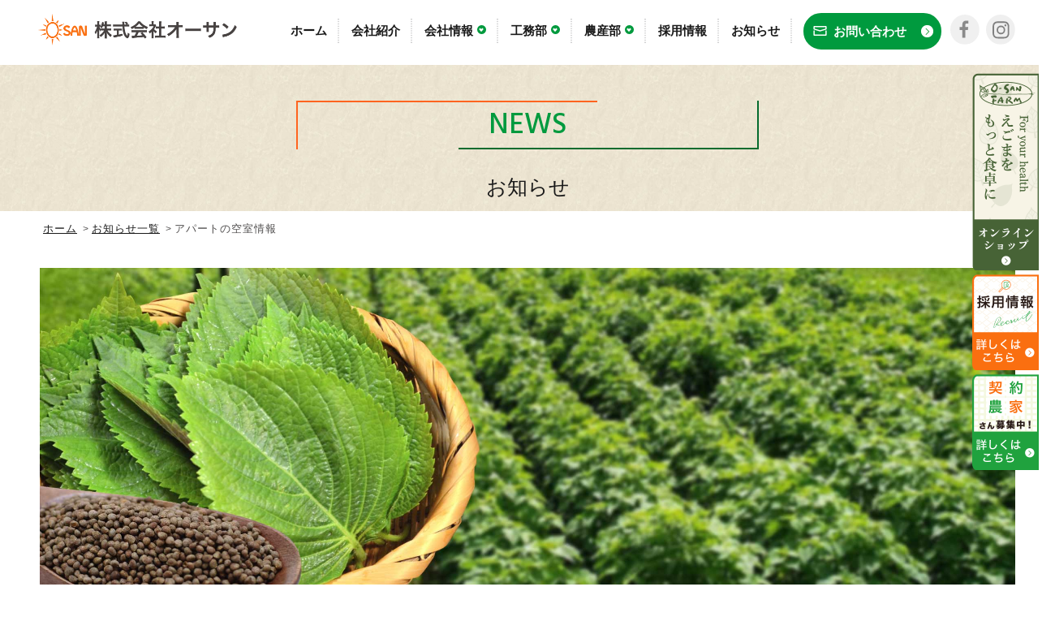

--- FILE ---
content_type: text/html; charset=UTF-8
request_url: https://o-san.co.jp/news/archives/11
body_size: 4640
content:
<!DOCTYPE html>
<html lang="ja">

<head>
  <meta charset="UTF-8">
  <title>アパートの空室情報｜賃貸情報｜お知らせ｜株式会社オーサン</title>
  <meta name="description" content=""/>
  <meta name="keywords" content="株式会社オーサン,えごま,島根県,工務,農産,邑智郡,川本町"/>
  <meta name="viewport" content="width=device-width,initial-scale=1.0,minimum-scale=1.0">
  <meta name="format-detection" content="telephone=no">
  <link rel="shortcut icon" href="/favicon.ico">
  <link rel="preconnect" href="https://fonts.googleapis.com">
  <link rel="preconnect" href="https://fonts.gstatic.com" crossorigin>
  <link href="https://fonts.googleapis.com/css2?family=Hind:wght@500&family=Shippori+Mincho+B1:wght@600;700&display=swap" rel="stylesheet">
  <!-- css -->
  <link rel="stylesheet" href="/theme/osan/js/drawer/drawer.min.css">
  <link rel="stylesheet" href="/theme/osan/js/lib/jquery.bxslider.min.css">
  <link rel="stylesheet" href="/theme/osan/css/common.css">
  <link rel="stylesheet" href="/theme/osan/css/import.css">
  <!-- js -->
  <script src="/theme/osan/js/lib/jquery-1.11.2.min.js"></script>
  <script src="/theme/osan/js/picturefill.min.js"></script>
  <script src="/theme/osan/js/lib/jquery.bxslider.min.js"></script>
  <script src="/theme/osan/js/jquery.matchHeight.js"></script>
  <script src="/theme/osan/js/drawer/drawer.min.js"></script>
  <script src="/theme/osan/js/drawer/iscroll.js"></script>
  <script src="/theme/osan/js/ofi.min.js"></script>
  <script src="/theme/osan/js/common.js"></script>
  <script src="/theme/osan/js/setviewport.js"></script>
  
<meta name="generator" content="basercms"/><link href="https://o-san.co.jp/news/archives/11" rel="canonical"/><link rel="stylesheet" type="text/css" href="/burger_editor/css/bge_style_default.css"/><link rel="stylesheet" type="text/css" href="/theme/osan/css/bge_style.css"/><link rel="stylesheet" type="text/css" href="/burger_editor/css/colorbox.css"/><script type="text/javascript" src="/burger_editor/js/bge_modules/bge_functions.min.js" defer="defer"></script><script type="text/javascript" src="/burger_editor/js/bge_modules/jquery.colorbox-min.js" defer="defer"></script>    <script async src="https://www.googletagmanager.com/gtag/js?id=G-GN1VRWRJY8"></script>
    <script>
        window.dataLayer = window.dataLayer || [];
        function gtag(){dataLayer.push(arguments)};
        gtag('js', new Date());
        gtag('config', 'G-GN1VRWRJY8');
    </script>

  <!--[if lt IE 9]>
  <script src="https://html5shiv.googlecode.com/svn/trunk/html5.js" type="text/javascript"></script>
  <![endif]-->
</head>

<body class="drawer drawer--top">

  <!-- header -->
  <header class="header" role="banner" id="is-headerFixed">
    <div class="header__inner">
      <!-- logo -->
      <h1 class="header-logo">
        <a href="/">
          <picture>
            <source srcset="/theme/osan/img/common/header_logo.png" media="(min-width: 800px)">
            <img src="/theme/osan/img/common/header_logo-sp.png" alt="株式会社オーサン" class="imgFit">
          </picture>
        </a>
      </h1>
      <!-- /logo -->
      <!-- global navi -->
      <nav role="navigation" class="gNav gNav-accordion drawer-nav">
        <div class="gNav__inner">
          <div class="gNav__header dn-pc">
            <div class="gNav__header--inner">
              <!-- logo -->
              <div class="gNav__header--logo">
                <a href="/">
                  <img src="/theme/osan/img/common/header_logo.png" alt="株式会社オーサン" class="imgFit">
                </a>
              </div>
              <!-- /logo -->
              <!-- ハンバーガーメニュー -->
              <div class="dn-pc drawer-toggle header__btnMobileMenu">
                <button class="mobileMenu__burger">
                  <span>&nbsp;</span>
                  <span>&nbsp;</span>
                  <span>&nbsp;</span>
                </button>
              </div>
            </div>
          </div>
          <ul class="gNav__list drawer-menu">
              <li class="gNav__item ">
              <a class="gNav__link" href="/">ホーム<span class="circle-arrow_03">&nbsp;</span></a>
            </li>
              <li class="gNav__item ">
              <a class="gNav__link" href="/company/index">会社紹介<span class="circle-arrow_03">&nbsp;</span></a>
            </li>
                          <li class="gNav__item accordion close  dn-mobile">
                <a class="gNav__link" href="/about_us/index">会社情報<span class="circle-arrow_header dn-mobile">&nbsp;</span><span class="circle-arrow_03 dn-mobile">&nbsp;</span></a>

                <ul class="accordionMenu accordionMenu--mobile accordionMenu--pc">
                  <li class="gNav-submenu__item">
                    <a href="/about_us/index#bge-message"><span class="circle-arrow_02 dn-mobile">&nbsp;</span>代表者メッセージ</a>
                  </li>
                  <li class="gNav-submenu__item">
                    <a href="/about_us/index#bge-about"><span class="circle-arrow_02 dn-mobile">&nbsp;</span>会社概要</a>
                  </li>
                  <li class="gNav-submenu__item">
                    <a href="/about_us/index#bge-access"><span class="circle-arrow_02 dn-mobile">&nbsp;</span>アクセス</a>
                  </li>
                  <li class="gNav-submenu__item">
                    <a href="/about_us/index#bge-yakuin"><span class="circle-arrow_02 dn-mobile">&nbsp;</span>役員紹介</a>
                  </li>
                  <li class="gNav-submenu__item">
                    <a href="/about_us/index#bge-history"><span class="circle-arrow_02 dn-mobile">&nbsp;</span>社史・沿革</a>
                  </li>
                </ul>

              </li>
              <li class="gNav__item accordion close dn-pc">
                <a class="gNav__link trigger" href="/about_us/index">会社情報<span class="circle-arrow_header dn-mobile">&nbsp;</span><span class="circle-arrow_03 dn-mobile">&nbsp;</span></a>

                <ul class="accordionMenu accordionMenu--mobile accordionMenu--pc">
                  <li class="gNav-submenu__item">
                    <a href="/about_us/index#bge-message"><span class="circle-arrow_02 dn-mobile">&nbsp;</span>代表者メッセージ</a>
                  </li>
                  <li class="gNav-submenu__item">
                    <a href="/about_us/index#bge-about"><span class="circle-arrow_02 dn-mobile">&nbsp;</span>会社概要</a>
                  </li>
                  <li class="gNav-submenu__item">
                    <a href="/about_us/index#bge-access"><span class="circle-arrow_02 dn-mobile">&nbsp;</span>アクセス</a>
                  </li>
                  <li class="gNav-submenu__item">
                    <a href="/about_us/index#bge-yakuin"><span class="circle-arrow_02 dn-mobile">&nbsp;</span>役員紹介</a>
                  </li>
                  <li class="gNav-submenu__item">
                    <a href="/about_us/index#bge-history"><span class="circle-arrow_02 dn-mobile">&nbsp;</span>社史・沿革</a>
                  </li>
                </ul>
              </li>
                          <li class="gNav__item accordion close  dn-mobile">
              <a href="/construction/index" class="gNav__link">工務部<span class="circle-arrow_header dn-mobile">&nbsp;</span><span class="circle-arrow_03 dn-mobile">&nbsp;</span></a>
              <ul class="accordionMenu accordionMenu--mobile accordionMenu--pc">
                <li><a href="/construction/index"><span class="circle-arrow_02 dn-mobile">&nbsp;</span>工務部について</a></li>
                <li><a href="/construction/history"><span class="circle-arrow_02 dn-mobile">&nbsp;</span>工事実績</a></li>
                <li><a href="/construction/rent"><span class="circle-arrow_02 dn-mobile">&nbsp;</span>賃貸情報</a></li>
              </ul>
            </li>
            <li class="gNav__item accordion close dn-pc">
              <a href="/construction/index" class="gNav__link trigger">工務部<span class="circle-arrow_header dn-mobile">&nbsp;</span><span class="circle-arrow_03 dn-mobile">&nbsp;</span></a>
              <ul class="accordionMenu accordionMenu--mobile accordionMenu--pc">
                <li><a href="/construction/index"><span class="circle-arrow_02 dn-mobile">&nbsp;</span>工務部について</a></li>
                <li><a href="/construction/history"><span class="circle-arrow_02 dn-mobile">&nbsp;</span>工事実績</a></li>
                <li><a href="/construction/rent"><span class="circle-arrow_02 dn-mobile">&nbsp;</span>賃貸情報</a></li>
              </ul>
            </li>
              <li class="gNav__item accordion close  dn-mobile">
              <a href="/agriculture/index" class="gNav__link">農産部<span class="circle-arrow_header dn-mobile">&nbsp;</span><span class="circle-arrow_03 dn-mobile">&nbsp;</span></a>
              <ul class="accordionMenu accordionMenu--mobile accordionMenu--pc">
                <li><a href="/agriculture/index"><span class="circle-arrow_02 dn-mobile">&nbsp;</span>農産部について</a></li>
                <li><a href="/agriculture/producer-contact/"><span class="circle-arrow_02 dn-mobile">&nbsp;</span>生産者様へ</a></li>
                <li><a href="/agriculture/product_guide"><span class="circle-arrow_02 dn-mobile">&nbsp;</span>商品案内</a></li>
              </ul>
            </li>
            <li class="gNav__item accordion close dn-pc">
              <a href="/agriculture/index" class="gNav__link trigger">農産部<span class="circle-arrow_header dn-mobile">&nbsp;</span><span class="circle-arrow_03 dn-mobile">&nbsp;</span></a>
              <ul class="accordionMenu accordionMenu--mobile accordionMenu--pc">
                <li><a href="/agriculture/index"><span class="circle-arrow_02 dn-mobile">&nbsp;</span>農産部について</a></li>
                <li><a href="/agriculture/producer-contact/"><span class="circle-arrow_02 dn-mobile">&nbsp;</span>生産者様へ</a></li>
                <li><a href="/agriculture/product_guide"><span class="circle-arrow_02 dn-mobile">&nbsp;</span>商品案内</a></li>
              </ul>
            </li>
              <li class="gNav__item ">
              <a class="gNav__link" href="/recruit/index">採用情報<span class="circle-arrow_03">&nbsp;</span></a>
            </li>
              <li class="gNav__item ">
              <a class="gNav__link" href="/news/index">お知らせ<span class="circle-arrow_03">&nbsp;</span></a>
            </li>
            <li class="gNav__item dn-pc">
              <a class="gNav__link" href="/privacy">プライバシーポリシー<span class="circle-arrow_03">&nbsp;</span></a>
            </li>
          </ul>
          <div class="gNav__bottom dn-pc">
            <div class="gNav__bottom--utilities">
              <div class="header-contactBtn">
                <a href="/contact/index" class="mod-contactBtn-01">
                  <span class="mod-contactBtn-01__inner">お問い合わせ</span></a>
              </div>
              <a href="https://www.facebook.com/osanegoma/" class="snsBtn faceBookBtn">
                <img src="/theme/osan/img/common/icon_facebook.svg" alt="facebook">
              </a>
              <a href="https://www.instagram.com/osanfarm/?hl=ja" class="snsBtn instagramBtn">
                <img src="/theme/osan/img/common/icon_insta.svg" alt="instagram">
              </a>
            </div>
            <div class="gNav__bottom--bnr">
                <a href="https://e-egoma.net/">
                <img src="/theme/osan/img/common/bnr_onlineshop.png" alt="O-SAN FARM オンラインショップ" class="imgFit">
              </a>
            </div>
            <div class="gNav__bottom--bnr marginTop10">
              <a href="/agriculture/producer-contact/">
                <img src="/theme/osan/img/common/bnr_nouka.png" alt="契約農家さん募集" class="imgFit">
              </a>
            </div>
          </div>
        </div>
      </nav>
      <!-- /global navi -->
      <!-- header-utilities -->
      <div class="header-utilities dn-mobile">
        <div class="header-contactBtn">
          <a href="/contact/index" class="mod-contactBtn-01">
            <span class="mod-contactBtn-01__inner">お問い合わせ</span></a>
        </div>
        <a href="https://www.facebook.com/osanegoma/" class="snsBtn faceBookBtn">
          <img src="/theme/osan/img/common/icon_facebook.svg" alt="facebook">
        </a>
        <a href="https://www.instagram.com/osanfarm/?hl=ja" class="snsBtn instagramBtn">
          <img src="/theme/osan/img/common/icon_insta.svg" alt="instagram">
        </a>
      </div>
      <!-- /header-utilities -->
      <div class="header__inner__right dn-pc">
        <!-- mobile menu -->
        <div id="close" class=" drawer-toggle header__btnMobileMenu">
          <button class="mobileMenu__burger">
            <span>&nbsp;</span>
            <span>&nbsp;</span>
            <span>&nbsp;</span>
          </button>
        </div>
        <!-- /mobile menu -->
      </div>
    </div>
  </header>
  <!-- /header -->

  <!-- main container -->
  <main>
    <div role="main">
              <div class="bge-contents"><section>
  <!-- H1 -->
  <div class="sub-catHed">
    <div class="sub-catHed__inner">
      NEWS
      <small>お知らせ</small>
    </div>
  </div>
  <!-- /H1 -->
  <!-- BREADCRUMBS -->
  <ol class="sub-breadcrumbs">
    <li><a href="/">ホーム</a></li>
    <li><a href="/news/index">お知らせ一覧</a></li>
    <li>アパートの空室情報</li>
  </ol>
  <!-- /BREADCRUMBS -->
  <div class="sub-kv">
          <picture class="sub-kv__img">
            <source srcset="/theme/osan/img/news/kv-01.jpg" media="(min-width: 599px)">
            <img src="/theme/osan/img/news/kv-01_sp.jpg" alt="" class="imgFit">
          </picture>
        </div>
  <!-- CONTENT -->
  <div class="sub-container content-column--reverse">
    <!-- l-main -->
    <div class="l-main">
      <section class="newsSg-container">
        <h1 class="mod-hl-01">アパートの空室情報</h1>
        <div class="newsSg-hed">
          <time class="item-date" datetime="2022-07-12">2022.07.12</time>
                                  <span class="mod-catTag mod-catTag--01">賃貸情報</span>
                  </div>
        <div class="newsSg-body" id="post-detail">
          <div class="post-body"></div><div id="post-detail"><div data-bgb="wysiwyg" class="bgb-wysiwyg"><div data-bgt="ckeditor" data-bgt-ver="2.1.0" class="bgt-container bgt-ckeditor-container"><div class="bge-ckeditor" data-bge="ckeditor"><p>アパートの空室情報です。</p>

<p>建物名：ソレイユ２</p>

<p>空室：１部屋</p>

<p>間取り：1階－1R（DK9.4帖）</p>

<p>※質問やアパートの内見等ありましたら是非ご連絡ください。</p>

<div class="textBox__btn"><a class="mod-btn-01" href="/construction/rent#bge-rent2">ソレイユ２の紹介</a></div>

<p>&nbsp;</p>

<p>&nbsp;</p>
</div>
</div></div></div>        </div>
        <div class="newsSg-foot marginTop60">
          <a href="/news/index" class="mod-btn-01">お知らせ一覧へ戻る</a>
        </div>
      </section>
    </div>
    <!-- /l-main -->
    <!-- l-sub -->
    <aside class="l-sub">
      

<div class="widget-area widget-area-2">


<section class="sub-sideMenu">
  <h6>CATEGORY <small>カテゴリー</small></h6>
      <ul class="bc-blog-category-list depth-1"><li class="bc-blog-category-list__item"><a href="/news/archives/category/News">お知らせ</a></li><li class="bc-blog-category-list__item"><a href="/news/archives/category/awards">表彰・受賞</a></li><li class="bc-blog-category-list__item"><a href="/news/archives/category/others">その他</a></li><li class="bc-blog-category-list__item"><a href="/news/archives/category/event">イベント</a></li><li class="bc-blog-category-list__item"><a href="/news/archives/category/rent">賃貸情報</a></li><li class="bc-blog-category-list__item"><a href="/news/archives/category/farm">オーサンファーム</a></li></ul>  </section>



<section class="sub-sideMenu">
  <h6>NEW <small>最近の記事</small></h6>
      <ul>
                                        <li>
          <a href="/news/archives/48">安全運転競技大会に出場しました！</a>        </li>
                                        <li>
          <a href="/news/archives/47">島根県知事より表彰されました</a>        </li>
                                        <li>
          <a href="/news/archives/46">夏季休業のお知らせ</a>        </li>
                                        <li>
          <a href="/news/archives/45">全国安全週間です！</a>        </li>
                                        <li>
          <a href="/news/archives/44">「しまねの女性活躍応援企業」「こっころカンパニー」に登録・認定されました！</a>        </li>
          </ul>
  </section>


<section class="sub-sideMenu">
  <h6>ARCHIVE <small>アーカイブ</small></h6>
      <ul>
                                                                  <li>
          <a href="/news/archives/date/2025/10">2025/10(1)</a>        </li>
                                                                  <li>
          <a href="/news/archives/date/2025/07">2025/07(3)</a>        </li>
                                                                  <li>
          <a href="/news/archives/date/2025/03">2025/03(1)</a>        </li>
                                                                  <li>
          <a href="/news/archives/date/2025/01">2025/01(1)</a>        </li>
                                                                  <li>
          <a href="/news/archives/date/2024/12">2024/12(1)</a>        </li>
                                                                  <li>
          <a href="/news/archives/date/2024/11">2024/11(1)</a>        </li>
                                                                  <li>
          <a href="/news/archives/date/2024/10">2024/10(1)</a>        </li>
                                                                  <li>
          <a href="/news/archives/date/2024/07">2024/07(4)</a>        </li>
                                                                  <li>
          <a href="/news/archives/date/2024/03">2024/03(1)</a>        </li>
                                                                  <li>
          <a href="/news/archives/date/2024/01">2024/01(1)</a>        </li>
                                                                  <li>
          <a href="/news/archives/date/2023/12">2023/12(1)</a>        </li>
                                                                  <li>
          <a href="/news/archives/date/2023/11">2023/11(1)</a>        </li>
          </ul>
  </section></div>
    </aside>
    <!-- /l-sub -->
  </div>
  <!-- /CONTENT -->
</section></div>          </div>
  </main>
  <!-- /main container -->

  <!-- footer -->
  <footer role="contentinfo" class="footer">
    <div class="footer__inner l-container">
      <!-- 会社情報 -->
      <div class="footer-company">
        <div class="footer-company__logo">
          <a href="/">
            <img src="/theme/osan/img/common/footer_logo.png" alt="株式会社オーサン" class="imgFit">
          </a>
        </div>
        <address class="footer-company__adress">
          〒696-1225 <br>島根県邑智郡川本町大字南佐木282-1<br>
          TEL：0855-74-0616 <span class="dn-mobile">/ </span><br class="dn-pc">FAX：0855-74-0618
        </address>
      </div>
      <!-- /会社情報 -->
      <!-- フッターナビ -->
      <nav class="footer-nav dn-mobile">
        <ul class="footer-nav__list">
          <li class="footer-nav__item"><a href="/">ホーム</a></li>
          <li class="footer-nav__item"><a href="/company/index">会社紹介</a></li>
          <li class="footer-nav__item"><a href="/about_us/index">会社情報</a></li>
          <li class="footer-nav__item"><a href="/construction/index">工務部</a></li>
          <li class="footer-nav__item"><a href="/agriculture/index">農産部</a></li>
          <li class="footer-nav__item"><a href="/recruit/index">採用情報</a></li>
          <li class="footer-nav__item"><a href="/news/index">お知らせ</a></li>
          <li class="footer-nav__item"><a href="/privacy">プライバシーポリシー</a></li>
          <li class="footer-nav__item"><a href="/contact/index">お問い合わせ</a></li>
        </ul>
      </nav>
      <!-- フッターナビ -->
      <!-- フッター SNS -->
      <div class="footer-sns">
        <a href="https://www.facebook.com/osanegoma/" target="_blank" class="snsBtn faceBookBtn">
          <img src="/theme/osan/img/common/icon_facebook.svg" alt="facebook">
        </a>
        <a href="https://www.instagram.com/osanfarm/?hl=ja" target="_blank" class="snsBtn instagramBtn">
          <img src="/theme/osan/img/common/icon_insta.svg" alt="instagram">
        </a>
      </div>
      <!-- / フッター SNS -->
    </div>
    <small class="footer-copyright">Copyright © 2022 株式会社オーサン All Rights Reserved.</small>
  </footer>
  <!-- /footer -->

  <!-- pageTop -->
  <div class="pageTop-box pageTop-box--top">
    <div id="pageTop" class="pageTop">
      <img src="/theme/osan/img/common/btn_pgtop.png" alt="ページトップに戻る" class="imgFit">
    </div>
  </div>
  <!-- /pageTop -->

  <!-- side-bnr pc -->
  <div class="side-bnrPC dn-mobile" id="is-sideBnrPC">
      <a href="https://e-egoma.net/" target="_blank" class="iside-bnrPC__item">
      <img src="/theme/osan/img/top/side_bnr_01.png" alt="O-SAN FARM オンラインショップ" class="imgFit">
    </a>
    <a href="/recruit/index" class="iside-bnrPC__item">
      <img src="/theme/osan/img/common/side_bnr_02.png" alt="採用情報" class="imgFit">
    </a>
    <a href="/agriculture/producer-contact/" class="iside-bnrPC__item">
      <img src="/theme/osan/img/common/side_bnr_03.png" alt="契約農家さん募集中" class="imgFit">
    </a>
  </div>
  <!-- /side-bnr pc -->

  <!-- foot-bnr mobile -->
  <div class="foot-bnrMobile dn-pc" id="is-bnrMobile">
      <a href="https://e-egoma.net/" target="_blank" class="foot-bnrMobile__item foot-bnrMobile__item--01">
      <img src="/theme/osan/img/common/foot_bnr_01.png" alt="O-SAN FARM オンラインショップ" class="imgFit">
    </a>
    <a href="/recruit/index" class="foot-bnrMobile__item foot-bnrMobile__item--02">
      <img src="/theme/osan/img/common/foot_bnr_02.png" alt="採用情報" class="imgFit">
    </a>
    <a href="/agriculture/producer-contact/" class="foot-bnrMobile__item foot-bnrMobile__item--03">
      <img src="/theme/osan/img/common/foot_bnr_03.png" alt="契約農家さん募集中" class="imgFit">
    </a>
  </div>
  <!-- /foot-bnr mobile -->

  </body>

</html>

--- FILE ---
content_type: text/css
request_url: https://o-san.co.jp/theme/osan/css/common.css
body_size: 3130
content:
html,
body,
div,
span,
applet,
object,
iframe,
h1,
h2,
h3,
h4,
h5,
h6,
p,
blockquote,
pre,
a,
abbr,
acronym,
address,
big,
cite,
code,
del,
dfn,
em,
img,
ins,
kbd,
q,
s,
samp,
small,
strike,
strong,
sub,
sup,
tt,
var,
b,
u,
i,
center,
dl,
dt,
dd,
ol,
ul,
li,
fieldset,
form,
label,
legend,
table,
caption,
tbody,
tfoot,
thead,
tr,
th,
td,
article,
aside,
canvas,
details,
embed,
figure,
figcaption,
footer,
header,
hgroup,
menu,
nav,
output,
ruby,
section,
summary,
time,
mark,
audio,
video {
    margin: 0;
    padding: 0;
    border: 0;
    font: inherit;
    font-size: 100%;
    vertical-align: baseline
}

html {
    line-height: 1
}

ol,
ul {
    list-style: none
}

table {
    border-collapse: collapse;
    border-spacing: 0
}

caption,
th,
td {
    text-align: left;
    font-weight: normal;
    vertical-align: middle
}

q,
blockquote {
    quotes: none
}

q:before,
q:after,
blockquote:before,
blockquote:after {
    content: "";
    content: none
}

a img {
    border: none
}

article,
aside,
details,
figcaption,
figure,
footer,
header,
hgroup,
main,
menu,
nav,
section,
summary {
    display: block
}

.clearfix {
    zoom: 1
}

.clearfix:after {
    content: "";
    display: block;
    clear: both
}

.box-sizeing {
    -webkit-box-sizing: border-box;
    box-sizing: border-box
}

.imgFit {
    width: 100%;
    height: auto
}

.imgObjectFitCover {
    -o-object-fit: cover;
    object-fit: cover;
    font-family: "object-fit: cover;";
    width: 100%;
    height: 100%;
    vertical-align: text-bottom
}

.imgObjectFitContain {
    -o-object-fit: contain;
    object-fit: contain;
    font-family: "object-fit: contain;";
    width: 100%;
    height: 100%;
    vertical-align: text-bottom
}

.imgObjectFitScaleDown {
    -o-object-fit: scale-down;
    object-fit: scale-down;
    font-family: "object-fit: scale-down;";
    width: 100%;
    height: 100%;
    vertical-align: text-bottom
}

.d-block {
    display: block !important
}

@media print,
screen and (min-width: 800px) {
    .d-block-pc {
        display: block !important
    }
}

@media only screen and (min-width: 560px) {
    .d-block-spNot {
        display: block !important
    }
}

@media only screen and (max-width: 799px) {
    .d-block-mobile {
        display: block !important
    }
}

@media only screen and (max-width: 559px) {
    .d-block-sp {
        display: block !important
    }
}

.d-inline {
    display: inline !important
}

@media print,
screen and (min-width: 800px) {
    .d-inline-pc {
        display: inline !important
    }
}

@media only screen and (min-width: 560px) {
    .d-inline-spNot {
        display: inline !important
    }
}

@media only screen and (max-width: 799px) {
    .d-inline-mobile {
        display: inline !important
    }
}

@media only screen and (max-width: 559px) {
    .d-inline-sp {
        display: inline !important
    }
}

.d-inlineBlock {
    display: inline-block !important
}

@media print,
screen and (min-width: 800px) {
    .d-inlineBlock-pc {
        display: inline-block !important
    }
}

@media only screen and (min-width: 560px) {
    .d-inlineBlock-spNot {
        display: inline-block !important
    }
}

@media only screen and (max-width: 799px) {
    .d-inlineBlock-mobile {
        display: inline-block !important
    }
}

@media only screen and (max-width: 559px) {
    .d-inlineBlock-sp {
        display: inline-block !important
    }
}

.dn {
    display: none !important
}

@media print,
screen and (min-width: 800px) {
    .dn-pc {
        display: none !important
    }
}

@media print,
screen and (min-width: 800px) {
    .dn-pcTab {
        display: none !important
    }
}

@media only screen and (min-width: 560px)and (max-width: 799px) {
    .dn-pcTab {
        display: none !important
    }
}

@media only screen and (min-width: 560px)and (max-width: 799px) {
    .dn-tab {
        display: none !important
    }
}

@media only screen and (min-width: 560px)and (max-width: 799px) {
    .dn-mobile {
        display: none !important
    }
}

@media only screen and (max-width: 559px) {
    .dn-mobile {
        display: none !important
    }
}

@media only screen and (max-width: 559px) {
    .dn-sp {
        display: none !important
    }
}

.textCenter {
    text-align: center !important
}

@media print,
screen and (min-width: 800px) {
    .textCenter-pc {
        text-align: center !important
    }
}

@media print,
screen and (min-width: 800px) {
    .textCenter-pcTab {
        text-align: center !important
    }
}

@media only screen and (min-width: 560px)and (max-width: 799px) {
    .textCenter-pcTab {
        text-align: center !important
    }
}

.textRight {
    text-align: right !important
}

@media print,
screen and (min-width: 800px) {
    .textRight-pc {
        text-align: right !important
    }
}

@media print,
screen and (min-width: 800px) {
    .textRight-pcTab {
        text-align: right !important
    }
}

@media only screen and (min-width: 560px)and (max-width: 799px) {
    .textRight-pcTab {
        text-align: right !important
    }
}

.textLeft {
    text-align: left !important
}

.floatLeft {
    float: left !important
}

@media print,
screen and (min-width: 800px) {
    .textRight-pc {
        float: left !important
    }
}

@media print,
screen and (min-width: 800px) {
    .textRight-pcTab {
        float: left !important
    }
}

@media only screen and (min-width: 560px)and (max-width: 799px) {
    .textRight-pcTab {
        float: left !important
    }
}

.floatRight {
    float: right !important
}

@media print,
screen and (min-width: 800px) {
    .textRight-pc {
        float: right !important
    }
}

@media print,
screen and (min-width: 800px) {
    .textRight-pcTab {
        float: right !important
    }
}

@media only screen and (min-width: 560px)and (max-width: 799px) {
    .textRight-pcTab {
        float: right !important
    }
}

.fontBold {
    font-weight: bold !important
}

.fontItalic {
    font-style: italic !important
}

.underline {
    text-decoration: underline !important
}

.overline {
    text-decoration: overline !important
}

.lineThrough {
    text-decoration: line-through !important
}

.verticalTop {
    vertical-align: top !important
}

.verticalTextMiddle {
    vertical-align: middle !important
}

.verticalBottom {
    vertical-align: bottom !important
}

.verticalTextBottom {
    vertical-align: text-bottom !important
}

.verticalSuper {
    vertical-align: super !important
}

.verticalSub {
    vertical-align: sub !important
}

.wordWrapBreak {
    word-wrap: break-word !important
}

.font12 {
    font-size: 12px !important
}

.font13 {
    font-size: 13px !important
}

.font14 {
    font-size: 14px !important
}

.font15 {
    font-size: 15px !important
}

.font16 {
    font-size: 16px !important
}

.font17 {
    font-size: 17px !important
}

.font18 {
    font-size: 18px !important
}

.font19 {
    font-size: 19px !important
}

.font20 {
    font-size: 20px !important
}

.font21 {
    font-size: 21px !important
}

.font22 {
    font-size: 22px !important
}

.font23 {
    font-size: 23px !important
}

.font24 {
    font-size: 24px !important
}

.font25 {
    font-size: 25px !important
}

.font26 {
    font-size: 26px !important
}

.font27 {
    font-size: 27px !important
}

.font28 {
    font-size: 28px !important
}

.font29 {
    font-size: 29px !important
}

.font30 {
    font-size: 30px !important
}

.font31 {
    font-size: 31px !important
}

.font32 {
    font-size: 32px !important
}

.font33 {
    font-size: 33px !important
}

.font34 {
    font-size: 34px !important
}

.font35 {
    font-size: 35px !important
}

.font36 {
    font-size: 36px !important
}

.font37 {
    font-size: 37px !important
}

.font38 {
    font-size: 38px !important
}

.font39 {
    font-size: 39px !important
}

.font40 {
    font-size: 40px !important
}

.font41 {
    font-size: 41px !important
}

.font42 {
    font-size: 42px !important
}

.font43 {
    font-size: 43px !important
}

.font44 {
    font-size: 44px !important
}

.font45 {
    font-size: 45px !important
}

.font46 {
    font-size: 46px !important
}

.font47 {
    font-size: 47px !important
}

.font48 {
    font-size: 48px !important
}

.marginCenter {
    margin: 0 auto !important
}

.marginTop0 {
    margin-top: 0 !important
}

.marginBottom0 {
    margin-bottom: 0 !important
}

.marginTop5 {
    margin-top: 5px !important
}

.marginBottom5 {
    margin-bottom: 5px !important
}

.paddingTop5 {
    padding-top: 5px !important
}

.paddingBottom5 {
    padding-bottom: 5px !important
}

.marginTop10 {
    margin-top: 10px !important
}

.marginBottom10 {
    margin-bottom: 10px !important
}

.paddingTop10 {
    padding-top: 10px !important
}

.paddingBottom10 {
    padding-bottom: 10px !important
}

.marginTop15 {
    margin-top: 15px !important
}

.marginBottom15 {
    margin-bottom: 15px !important
}

.paddingTop15 {
    padding-top: 15px !important
}

.paddingBottom15 {
    padding-bottom: 15px !important
}

.marginTop20 {
    margin-top: 20px !important
}

.marginBottom20 {
    margin-bottom: 20px !important
}

.paddingTop20 {
    padding-top: 20px !important
}

.paddingBottom20 {
    padding-bottom: 20px !important
}

.marginTop25 {
    margin-top: 25px !important
}

.marginBottom25 {
    margin-bottom: 25px !important
}

.paddingTop25 {
    padding-top: 25px !important
}

.paddingBottom25 {
    padding-bottom: 25px !important
}

.marginTop30 {
    margin-top: 30px !important
}

.marginBottom30 {
    margin-bottom: 30px !important
}

.paddingTop30 {
    padding-top: 30px !important
}

.paddingBottom30 {
    padding-bottom: 30px !important
}

.marginTop35 {
    margin-top: 35px !important
}

.marginBottom35 {
    margin-bottom: 35px !important
}

.paddingTop35 {
    padding-top: 35px !important
}

.paddingBottom35 {
    padding-bottom: 35px !important
}

.marginTop40 {
    margin-top: 40px !important
}

.marginBottom40 {
    margin-bottom: 40px !important
}

.paddingTop40 {
    padding-top: 40px !important
}

.paddingBottom40 {
    padding-bottom: 40px !important
}

.marginTop45 {
    margin-top: 45px !important
}

.marginBottom45 {
    margin-bottom: 45px !important
}

.paddingTop45 {
    padding-top: 45px !important
}

.paddingBottom45 {
    padding-bottom: 45px !important
}

.marginTop50 {
    margin-top: 50px !important
}

.marginBottom50 {
    margin-bottom: 50px !important
}

.paddingTop50 {
    padding-top: 50px !important
}

.paddingBottom50 {
    padding-bottom: 50px !important
}

.marginTop55 {
    margin-top: 55px !important
}

.marginBottom55 {
    margin-bottom: 55px !important
}

.paddingTop55 {
    padding-top: 55px !important
}

.paddingBottom55 {
    padding-bottom: 55px !important
}

.marginTop60 {
    margin-top: 60px !important
}

.marginBottom60 {
    margin-bottom: 60px !important
}

.paddingTop60 {
    padding-top: 60px !important
}

.paddingBottom60 {
    padding-bottom: 60px !important
}

.marginTop65 {
    margin-top: 65px !important
}

.marginBottom65 {
    margin-bottom: 65px !important
}

.paddingTop65 {
    padding-top: 65px !important
}

.paddingBottom65 {
    padding-bottom: 65px !important
}

.marginTop70 {
    margin-top: 70px !important
}

.marginBottom70 {
    margin-bottom: 70px !important
}

.paddingTop70 {
    padding-top: 70px !important
}

.paddingBottom70 {
    padding-bottom: 70px !important
}

.marginTop75 {
    margin-top: 75px !important
}

.marginBottom75 {
    margin-bottom: 75px !important
}

.paddingTop75 {
    padding-top: 75px !important
}

.paddingBottom75 {
    padding-bottom: 75px !important
}

.marginTop80 {
    margin-top: 80px !important
}

.marginBottom80 {
    margin-bottom: 80px !important
}

.paddingTop80 {
    padding-top: 80px !important
}

.paddingBottom80 {
    padding-bottom: 80px !important
}

.marginTop85 {
    margin-top: 85px !important
}

.marginBottom85 {
    margin-bottom: 85px !important
}

.paddingTop85 {
    padding-top: 85px !important
}

.paddingBottom85 {
    padding-bottom: 85px !important
}

.marginTop90 {
    margin-top: 90px !important
}

.marginBottom90 {
    margin-bottom: 90px !important
}

.paddingTop90 {
    padding-top: 90px !important
}

.paddingBottom90 {
    padding-bottom: 90px !important
}

.marginTop95 {
    margin-top: 95px !important
}

.marginBottom95 {
    margin-bottom: 95px !important
}

.paddingTop95 {
    padding-top: 95px !important
}

.paddingBottom95 {
    padding-bottom: 95px !important
}

.marginTop100 {
    margin-top: 100px !important
}

.marginBottom100 {
    margin-bottom: 100px !important
}

.paddingTop100 {
    padding-top: 100px !important
}

.paddingBottom100 {
    padding-bottom: 100px !important
}

.marginTop105 {
    margin-top: 105px !important
}

.marginBottom105 {
    margin-bottom: 105px !important
}

.paddingTop105 {
    padding-top: 105px !important
}

.paddingBottom105 {
    padding-bottom: 105px !important
}

.marginTop110 {
    margin-top: 110px !important
}

.marginBottom110 {
    margin-bottom: 110px !important
}

.paddingTop110 {
    padding-top: 110px !important
}

.paddingBottom110 {
    padding-bottom: 110px !important
}

.marginTop115 {
    margin-top: 115px !important
}

.marginBottom115 {
    margin-bottom: 115px !important
}

.paddingTop115 {
    padding-top: 115px !important
}

.paddingBottom115 {
    padding-bottom: 115px !important
}

.marginTop120 {
    margin-top: 120px !important
}

.marginBottom120 {
    margin-bottom: 120px !important
}

.paddingTop120 {
    padding-top: 120px !important
}

.paddingBottom120 {
    padding-bottom: 120px !important
}

.marginTop125 {
    margin-top: 125px !important
}

.marginBottom125 {
    margin-bottom: 125px !important
}

.paddingTop125 {
    padding-top: 125px !important
}

.paddingBottom125 {
    padding-bottom: 125px !important
}

.marginTop130 {
    margin-top: 130px !important
}

.marginBottom130 {
    margin-bottom: 130px !important
}

.paddingTop130 {
    padding-top: 130px !important
}

.paddingBottom130 {
    padding-bottom: 130px !important
}

.marginTop135 {
    margin-top: 135px !important
}

.marginBottom135 {
    margin-bottom: 135px !important
}

.paddingTop135 {
    padding-top: 135px !important
}

.paddingBottom135 {
    padding-bottom: 135px !important
}

.marginTop140 {
    margin-top: 140px !important
}

.marginBottom140 {
    margin-bottom: 140px !important
}

.paddingTop140 {
    padding-top: 140px !important
}

.paddingBottom140 {
    padding-bottom: 140px !important
}

.marginTop145 {
    margin-top: 145px !important
}

.marginBottom145 {
    margin-bottom: 145px !important
}

.paddingTop145 {
    padding-top: 145px !important
}

.paddingBottom145 {
    padding-bottom: 145px !important
}

.marginTop150 {
    margin-top: 150px !important
}

.marginBottom150 {
    margin-bottom: 150px !important
}

.paddingTop150 {
    padding-top: 150px !important
}

.paddingBottom150 {
    padding-bottom: 150px !important
}

.marginTop155 {
    margin-top: 155px !important
}

.marginBottom155 {
    margin-bottom: 155px !important
}

.paddingTop155 {
    padding-top: 155px !important
}

.paddingBottom155 {
    padding-bottom: 155px !important
}

.marginTop160 {
    margin-top: 160px !important
}

.marginBottom160 {
    margin-bottom: 160px !important
}

.paddingTop160 {
    padding-top: 160px !important
}

.paddingBottom160 {
    padding-bottom: 160px !important
}

.marginTop165 {
    margin-top: 165px !important
}

.marginBottom165 {
    margin-bottom: 165px !important
}

.paddingTop165 {
    padding-top: 165px !important
}

.paddingBottom165 {
    padding-bottom: 165px !important
}

.marginTop170 {
    margin-top: 170px !important
}

.marginBottom170 {
    margin-bottom: 170px !important
}

.paddingTop170 {
    padding-top: 170px !important
}

.paddingBottom170 {
    padding-bottom: 170px !important
}

.marginTop175 {
    margin-top: 175px !important
}

.marginBottom175 {
    margin-bottom: 175px !important
}

.paddingTop175 {
    padding-top: 175px !important
}

.paddingBottom175 {
    padding-bottom: 175px !important
}

.marginTop180 {
    margin-top: 180px !important
}

.marginBottom180 {
    margin-bottom: 180px !important
}

.paddingTop180 {
    padding-top: 180px !important
}

.paddingBottom180 {
    padding-bottom: 180px !important
}

.marginTop185 {
    margin-top: 185px !important
}

.marginBottom185 {
    margin-bottom: 185px !important
}

.paddingTop185 {
    padding-top: 185px !important
}

.paddingBottom185 {
    padding-bottom: 185px !important
}

.marginTop190 {
    margin-top: 190px !important
}

.marginBottom190 {
    margin-bottom: 190px !important
}

.paddingTop190 {
    padding-top: 190px !important
}

.paddingBottom190 {
    padding-bottom: 190px !important
}

.marginTop195 {
    margin-top: 195px !important
}

.marginBottom195 {
    margin-bottom: 195px !important
}

.paddingTop195 {
    padding-top: 195px !important
}

.paddingBottom195 {
    padding-bottom: 195px !important
}

.marginTop200 {
    margin-top: 200px !important
}

.marginBottom200 {
    margin-bottom: 200px !important
}

.paddingTop200 {
    padding-top: 200px !important
}

.paddingBottom200 {
    padding-bottom: 200px !important
}

.marginTop205 {
    margin-top: 205px !important
}

.marginBottom205 {
    margin-bottom: 205px !important
}

.paddingTop205 {
    padding-top: 205px !important
}

.paddingBottom205 {
    padding-bottom: 205px !important
}

.marginTop210 {
    margin-top: 210px !important
}

.marginBottom210 {
    margin-bottom: 210px !important
}

.paddingTop210 {
    padding-top: 210px !important
}

.paddingBottom210 {
    padding-bottom: 210px !important
}

.marginTop215 {
    margin-top: 215px !important
}

.marginBottom215 {
    margin-bottom: 215px !important
}

.paddingTop215 {
    padding-top: 215px !important
}

.paddingBottom215 {
    padding-bottom: 215px !important
}

.marginTop220 {
    margin-top: 220px !important
}

.marginBottom220 {
    margin-bottom: 220px !important
}

.paddingTop220 {
    padding-top: 220px !important
}

.paddingBottom220 {
    padding-bottom: 220px !important
}

.marginTop225 {
    margin-top: 225px !important
}

.marginBottom225 {
    margin-bottom: 225px !important
}

.paddingTop225 {
    padding-top: 225px !important
}

.paddingBottom225 {
    padding-bottom: 225px !important
}

.marginTop230 {
    margin-top: 230px !important
}

.marginBottom230 {
    margin-bottom: 230px !important
}

.paddingTop230 {
    padding-top: 230px !important
}

.paddingBottom230 {
    padding-bottom: 230px !important
}

.marginTop235 {
    margin-top: 235px !important
}

.marginBottom235 {
    margin-bottom: 235px !important
}

.paddingTop235 {
    padding-top: 235px !important
}

.paddingBottom235 {
    padding-bottom: 235px !important
}

.marginTop240 {
    margin-top: 240px !important
}

.marginBottom240 {
    margin-bottom: 240px !important
}

.paddingTop240 {
    padding-top: 240px !important
}

.paddingBottom240 {
    padding-bottom: 240px !important
}

.marginTop245 {
    margin-top: 245px !important
}

.marginBottom245 {
    margin-bottom: 245px !important
}

.paddingTop245 {
    padding-top: 245px !important
}

.paddingBottom245 {
    padding-bottom: 245px !important
}

.marginTop250 {
    margin-top: 250px !important
}

.marginBottom250 {
    margin-bottom: 250px !important
}

.paddingTop250 {
    padding-top: 250px !important
}

.paddingBottom250 {
    padding-bottom: 250px !important
}

.marginTop255 {
    margin-top: 255px !important
}

.marginBottom255 {
    margin-bottom: 255px !important
}

.paddingTop255 {
    padding-top: 255px !important
}

.paddingBottom255 {
    padding-bottom: 255px !important
}

.marginTop260 {
    margin-top: 260px !important
}

.marginBottom260 {
    margin-bottom: 260px !important
}

.paddingTop260 {
    padding-top: 260px !important
}

.paddingBottom260 {
    padding-bottom: 260px !important
}

.marginTop265 {
    margin-top: 265px !important
}

.marginBottom265 {
    margin-bottom: 265px !important
}

.paddingTop265 {
    padding-top: 265px !important
}

.paddingBottom265 {
    padding-bottom: 265px !important
}

.marginTop270 {
    margin-top: 270px !important
}

.marginBottom270 {
    margin-bottom: 270px !important
}

.paddingTop270 {
    padding-top: 270px !important
}

.paddingBottom270 {
    padding-bottom: 270px !important
}

.marginTop275 {
    margin-top: 275px !important
}

.marginBottom275 {
    margin-bottom: 275px !important
}

.paddingTop275 {
    padding-top: 275px !important
}

.paddingBottom275 {
    padding-bottom: 275px !important
}

.marginTop280 {
    margin-top: 280px !important
}

.marginBottom280 {
    margin-bottom: 280px !important
}

.paddingTop280 {
    padding-top: 280px !important
}

.paddingBottom280 {
    padding-bottom: 280px !important
}

.marginTop285 {
    margin-top: 285px !important
}

.marginBottom285 {
    margin-bottom: 285px !important
}

.paddingTop285 {
    padding-top: 285px !important
}

.paddingBottom285 {
    padding-bottom: 285px !important
}

.marginTop290 {
    margin-top: 290px !important
}

.marginBottom290 {
    margin-bottom: 290px !important
}

.paddingTop290 {
    padding-top: 290px !important
}

.paddingBottom290 {
    padding-bottom: 290px !important
}

.marginTop295 {
    margin-top: 295px !important
}

.marginBottom295 {
    margin-bottom: 295px !important
}

.paddingTop295 {
    padding-top: 295px !important
}

.paddingBottom295 {
    padding-bottom: 295px !important
}

.marginTop300 {
    margin-top: 300px !important
}

.marginBottom300 {
    margin-bottom: 300px !important
}

.paddingTop300 {
    padding-top: 300px !important
}

.paddingBottom300 {
    padding-bottom: 300px !important
}

.marginTop305 {
    margin-top: 305px !important
}

.marginBottom305 {
    margin-bottom: 305px !important
}

.paddingTop305 {
    padding-top: 305px !important
}

.paddingBottom305 {
    padding-bottom: 305px !important
}

.marginTop310 {
    margin-top: 310px !important
}

.marginBottom310 {
    margin-bottom: 310px !important
}

.paddingTop310 {
    padding-top: 310px !important
}

.paddingBottom310 {
    padding-bottom: 310px !important
}

.marginTop315 {
    margin-top: 315px !important
}

.marginBottom315 {
    margin-bottom: 315px !important
}

.paddingTop315 {
    padding-top: 315px !important
}

.paddingBottom315 {
    padding-bottom: 315px !important
}

.marginTop320 {
    margin-top: 320px !important
}

.marginBottom320 {
    margin-bottom: 320px !important
}

.paddingTop320 {
    padding-top: 320px !important
}

.paddingBottom320 {
    padding-bottom: 320px !important
}

.marginTop325 {
    margin-top: 325px !important
}

.marginBottom325 {
    margin-bottom: 325px !important
}

.paddingTop325 {
    padding-top: 325px !important
}

.paddingBottom325 {
    padding-bottom: 325px !important
}

.marginTop330 {
    margin-top: 330px !important
}

.marginBottom330 {
    margin-bottom: 330px !important
}

.paddingTop330 {
    padding-top: 330px !important
}

.paddingBottom330 {
    padding-bottom: 330px !important
}

.marginTop335 {
    margin-top: 335px !important
}

.marginBottom335 {
    margin-bottom: 335px !important
}

.paddingTop335 {
    padding-top: 335px !important
}

.paddingBottom335 {
    padding-bottom: 335px !important
}

.marginTop340 {
    margin-top: 340px !important
}

.marginBottom340 {
    margin-bottom: 340px !important
}

.paddingTop340 {
    padding-top: 340px !important
}

.paddingBottom340 {
    padding-bottom: 340px !important
}

.marginTop345 {
    margin-top: 345px !important
}

.marginBottom345 {
    margin-bottom: 345px !important
}

.paddingTop345 {
    padding-top: 345px !important
}

.paddingBottom345 {
    padding-bottom: 345px !important
}

.marginTop350 {
    margin-top: 350px !important
}

.marginBottom350 {
    margin-bottom: 350px !important
}

.paddingTop350 {
    padding-top: 350px !important
}

.paddingBottom350 {
    padding-bottom: 350px !important
}

.marginTop355 {
    margin-top: 355px !important
}

.marginBottom355 {
    margin-bottom: 355px !important
}

.paddingTop355 {
    padding-top: 355px !important
}

.paddingBottom355 {
    padding-bottom: 355px !important
}

.marginTop360 {
    margin-top: 360px !important
}

.marginBottom360 {
    margin-bottom: 360px !important
}

.paddingTop360 {
    padding-top: 360px !important
}

.paddingBottom360 {
    padding-bottom: 360px !important
}

.marginTop365 {
    margin-top: 365px !important
}

.marginBottom365 {
    margin-bottom: 365px !important
}

.paddingTop365 {
    padding-top: 365px !important
}

.paddingBottom365 {
    padding-bottom: 365px !important
}

.marginTop370 {
    margin-top: 370px !important
}

.marginBottom370 {
    margin-bottom: 370px !important
}

.paddingTop370 {
    padding-top: 370px !important
}

.paddingBottom370 {
    padding-bottom: 370px !important
}

.marginTop375 {
    margin-top: 375px !important
}

.marginBottom375 {
    margin-bottom: 375px !important
}

.paddingTop375 {
    padding-top: 375px !important
}

.paddingBottom375 {
    padding-bottom: 375px !important
}

.marginTop380 {
    margin-top: 380px !important
}

.marginBottom380 {
    margin-bottom: 380px !important
}

.paddingTop380 {
    padding-top: 380px !important
}

.paddingBottom380 {
    padding-bottom: 380px !important
}

.marginTop385 {
    margin-top: 385px !important
}

.marginBottom385 {
    margin-bottom: 385px !important
}

.paddingTop385 {
    padding-top: 385px !important
}

.paddingBottom385 {
    padding-bottom: 385px !important
}

.marginTop390 {
    margin-top: 390px !important
}

.marginBottom390 {
    margin-bottom: 390px !important
}

.paddingTop390 {
    padding-top: 390px !important
}

.paddingBottom390 {
    padding-bottom: 390px !important
}

.marginTop395 {
    margin-top: 395px !important
}

.marginBottom395 {
    margin-bottom: 395px !important
}

.paddingTop395 {
    padding-top: 395px !important
}

.paddingBottom395 {
    padding-bottom: 395px !important
}

.marginTop400 {
    margin-top: 400px !important
}

.marginBottom400 {
    margin-bottom: 400px !important
}

.paddingTop400 {
    padding-top: 400px !important
}

.paddingBottom400 {
    padding-bottom: 400px !important
}

.marginTop405 {
    margin-top: 405px !important
}

.marginBottom405 {
    margin-bottom: 405px !important
}

.paddingTop405 {
    padding-top: 405px !important
}

.paddingBottom405 {
    padding-bottom: 405px !important
}

.marginTop410 {
    margin-top: 410px !important
}

.marginBottom410 {
    margin-bottom: 410px !important
}

.paddingTop410 {
    padding-top: 410px !important
}

.paddingBottom410 {
    padding-bottom: 410px !important
}

.marginTop415 {
    margin-top: 415px !important
}

.marginBottom415 {
    margin-bottom: 415px !important
}

.paddingTop415 {
    padding-top: 415px !important
}

.paddingBottom415 {
    padding-bottom: 415px !important
}

.marginTop420 {
    margin-top: 420px !important
}

.marginBottom420 {
    margin-bottom: 420px !important
}

.paddingTop420 {
    padding-top: 420px !important
}

.paddingBottom420 {
    padding-bottom: 420px !important
}

.marginTop425 {
    margin-top: 425px !important
}

.marginBottom425 {
    margin-bottom: 425px !important
}

.paddingTop425 {
    padding-top: 425px !important
}

.paddingBottom425 {
    padding-bottom: 425px !important
}

.marginTop430 {
    margin-top: 430px !important
}

.marginBottom430 {
    margin-bottom: 430px !important
}

.paddingTop430 {
    padding-top: 430px !important
}

.paddingBottom430 {
    padding-bottom: 430px !important
}

.marginTop435 {
    margin-top: 435px !important
}

.marginBottom435 {
    margin-bottom: 435px !important
}

.paddingTop435 {
    padding-top: 435px !important
}

.paddingBottom435 {
    padding-bottom: 435px !important
}

.marginTop440 {
    margin-top: 440px !important
}

.marginBottom440 {
    margin-bottom: 440px !important
}

.paddingTop440 {
    padding-top: 440px !important
}

.paddingBottom440 {
    padding-bottom: 440px !important
}

.marginTop445 {
    margin-top: 445px !important
}

.marginBottom445 {
    margin-bottom: 445px !important
}

.paddingTop445 {
    padding-top: 445px !important
}

.paddingBottom445 {
    padding-bottom: 445px !important
}

.marginTop450 {
    margin-top: 450px !important
}

.marginBottom450 {
    margin-bottom: 450px !important
}

.paddingTop450 {
    padding-top: 450px !important
}

.paddingBottom450 {
    padding-bottom: 450px !important
}

.marginTop455 {
    margin-top: 455px !important
}

.marginBottom455 {
    margin-bottom: 455px !important
}

.paddingTop455 {
    padding-top: 455px !important
}

.paddingBottom455 {
    padding-bottom: 455px !important
}

.marginTop460 {
    margin-top: 460px !important
}

.marginBottom460 {
    margin-bottom: 460px !important
}

.paddingTop460 {
    padding-top: 460px !important
}

.paddingBottom460 {
    padding-bottom: 460px !important
}

.marginTop465 {
    margin-top: 465px !important
}

.marginBottom465 {
    margin-bottom: 465px !important
}

.paddingTop465 {
    padding-top: 465px !important
}

.paddingBottom465 {
    padding-bottom: 465px !important
}

.marginTop470 {
    margin-top: 470px !important
}

.marginBottom470 {
    margin-bottom: 470px !important
}

.paddingTop470 {
    padding-top: 470px !important
}

.paddingBottom470 {
    padding-bottom: 470px !important
}

.marginTop475 {
    margin-top: 475px !important
}

.marginBottom475 {
    margin-bottom: 475px !important
}

.paddingTop475 {
    padding-top: 475px !important
}

.paddingBottom475 {
    padding-bottom: 475px !important
}

.marginTop480 {
    margin-top: 480px !important
}

.marginBottom480 {
    margin-bottom: 480px !important
}

.paddingTop480 {
    padding-top: 480px !important
}

.paddingBottom480 {
    padding-bottom: 480px !important
}

.marginTop485 {
    margin-top: 485px !important
}

.marginBottom485 {
    margin-bottom: 485px !important
}

.paddingTop485 {
    padding-top: 485px !important
}

.paddingBottom485 {
    padding-bottom: 485px !important
}

.marginTop490 {
    margin-top: 490px !important
}

.marginBottom490 {
    margin-bottom: 490px !important
}

.paddingTop490 {
    padding-top: 490px !important
}

.paddingBottom490 {
    padding-bottom: 490px !important
}

.marginTop495 {
    margin-top: 495px !important
}

.marginBottom495 {
    margin-bottom: 495px !important
}

.paddingTop495 {
    padding-top: 495px !important
}

.paddingBottom495 {
    padding-bottom: 495px !important
}

.marginTop500 {
    margin-top: 500px !important
}

.marginBottom500 {
    margin-bottom: 500px !important
}

.paddingTop500 {
    padding-top: 500px !important
}

.paddingBottom500 {
    padding-bottom: 500px !important
}

.w5 {
    width: 5px !important
}

.w10 {
    width: 10px !important
}

.w15 {
    width: 15px !important
}

.w20 {
    width: 20px !important
}

.w25 {
    width: 25px !important
}

.w30 {
    width: 30px !important
}

.w35 {
    width: 35px !important
}

.w40 {
    width: 40px !important
}

.w45 {
    width: 45px !important
}

.w50 {
    width: 50px !important
}

.w55 {
    width: 55px !important
}

.w60 {
    width: 60px !important
}

.w65 {
    width: 65px !important
}

.w70 {
    width: 70px !important
}

.w75 {
    width: 75px !important
}

.w80 {
    width: 80px !important
}

.w85 {
    width: 85px !important
}

.w90 {
    width: 90px !important
}

.w95 {
    width: 95px !important
}

.w100 {
    width: 100px !important
}

.w105 {
    width: 105px !important
}

.w110 {
    width: 110px !important
}

.w115 {
    width: 115px !important
}

.w120 {
    width: 120px !important
}

.w125 {
    width: 125px !important
}

.w130 {
    width: 130px !important
}

.w135 {
    width: 135px !important
}

.w140 {
    width: 140px !important
}

.w145 {
    width: 145px !important
}

.w150 {
    width: 150px !important
}

.w155 {
    width: 155px !important
}

.w160 {
    width: 160px !important
}

.w165 {
    width: 165px !important
}

.w170 {
    width: 170px !important
}

.w175 {
    width: 175px !important
}

.w180 {
    width: 180px !important
}

.w185 {
    width: 185px !important
}

.w190 {
    width: 190px !important
}

.w195 {
    width: 195px !important
}

.w200 {
    width: 200px !important
}

.w205 {
    width: 205px !important
}

.w210 {
    width: 210px !important
}

.w215 {
    width: 215px !important
}

.w220 {
    width: 220px !important
}

.w225 {
    width: 225px !important
}

.w230 {
    width: 230px !important
}

.w235 {
    width: 235px !important
}

.w240 {
    width: 240px !important
}

.w245 {
    width: 245px !important
}

.w250 {
    width: 250px !important
}

.w255 {
    width: 255px !important
}

.w260 {
    width: 260px !important
}

.w265 {
    width: 265px !important
}

.w270 {
    width: 270px !important
}

.w275 {
    width: 275px !important
}

.w280 {
    width: 280px !important
}

.w285 {
    width: 285px !important
}

.w290 {
    width: 290px !important
}

.w295 {
    width: 295px !important
}

.w300 {
    width: 300px !important
}

.w305 {
    width: 305px !important
}

.w310 {
    width: 310px !important
}

.w315 {
    width: 315px !important
}

.w320 {
    width: 320px !important
}

.w325 {
    width: 325px !important
}

.w330 {
    width: 330px !important
}

.w335 {
    width: 335px !important
}

.w340 {
    width: 340px !important
}

.w345 {
    width: 345px !important
}

.w350 {
    width: 350px !important
}

.w355 {
    width: 355px !important
}

.w360 {
    width: 360px !important
}

.w365 {
    width: 365px !important
}

.w370 {
    width: 370px !important
}

.w375 {
    width: 375px !important
}

.w380 {
    width: 380px !important
}

.w385 {
    width: 385px !important
}

.w390 {
    width: 390px !important
}

.w395 {
    width: 395px !important
}

.w400 {
    width: 400px !important
}

.w405 {
    width: 405px !important
}

.w410 {
    width: 410px !important
}

.w415 {
    width: 415px !important
}

.w420 {
    width: 420px !important
}

.w425 {
    width: 425px !important
}

.w430 {
    width: 430px !important
}

.w435 {
    width: 435px !important
}

.w440 {
    width: 440px !important
}

.w445 {
    width: 445px !important
}

.w450 {
    width: 450px !important
}

.w455 {
    width: 455px !important
}

.w460 {
    width: 460px !important
}

.w465 {
    width: 465px !important
}

.w470 {
    width: 470px !important
}

.w475 {
    width: 475px !important
}

.w480 {
    width: 480px !important
}

.w485 {
    width: 485px !important
}

.w490 {
    width: 490px !important
}

.w495 {
    width: 495px !important
}

.w500 {
    width: 500px !important
}

 


--- FILE ---
content_type: text/css
request_url: https://o-san.co.jp/theme/osan/css/import.css
body_size: 12486
content:
*,*:before,*:after{-webkit-box-sizing:border-box;box-sizing:border-box}body{font-family:"Hiragino Sans","ヒラギノ角ゴシック","游ゴシック体",YuGothic,"游ゴシック Medium","Yu Gothic Medium","游ゴシック","Yu Gothic","メイリオ",sans-serif;word-break:break-all;-webkit-text-size-adjust:100%;-webkit-font-feature-settings:"palt";font-feature-settings:"palt"}@media print,screen and (min-width: 800px){body{min-width:1300px;margin-top:80px}}@media only screen and (max-width: 799px){body{margin-top:55px}}a{color:#0071bc;text-decoration:none}@media print,screen and (min-width: 800px){a:not(.hoverNot){-webkit-transition:all .1s ease-in-out;transition:all .1s ease-in-out}a:not(.hoverNot):hover{-webkit-transition:all .2s ease-in-out;transition:all .2s ease-in-out;opacity:.7}}p{color:#1a1a1a;font-size:16px;line-height:1.6;letter-spacing:.06em;text-align:justify}h1,h2,h3,h4,h5,h6{line-height:1.6}ul>li,ol>li{color:#1a1a1a;font-size:16px;line-height:1.6}input[type=submit],input[type=reset]{cursor:pointer}@media print,screen and (min-width: 800px){a[href^="tel:"]{display:inline-block;pointer-events:none;text-decoration:none;color:#1a1a1a}}@media only screen and (min-width: 560px)and (max-width: 799px){a[href^="tel:"]{display:inline-block;pointer-events:none;text-decoration:none;color:#1a1a1a}}button{background-color:transparent;border:none;cursor:pointer;outline:none;padding:0;-webkit-appearance:none;-moz-appearance:none;appearance:none}input[type=text],textarea{font-family:Helvetica,Arial,"ヒラギノ角ゴ Pro W3","Hiragino Kaku Gothic Pro",メイリオ,Meiryo,"ＭＳ Ｐゴシック",sans-serif}@media print,screen and (min-width: 800px){.l-container{width:1115px;margin:0px auto}}@media only screen and (min-width: 560px)and (max-width: 799px){.l-container{width:100%;padding:0px 10px}}@media only screen and (max-width: 559px){.l-container{width:100%;padding:0px 10px}}.content-column{display:-webkit-box;display:-ms-flexbox;display:flex;-webkit-box-pack:justify;-ms-flex-pack:justify;justify-content:space-between;-webkit-box-orient:horizontal;-webkit-box-direction:reverse;-ms-flex-direction:row-reverse;flex-direction:row-reverse;padding-top:35px;padding-bottom:35px}@media only screen and (max-width: 799px){.content-column{-webkit-box-orient:vertical;-webkit-box-direction:normal;-ms-flex-direction:column;flex-direction:column}}.content-column--reverse{display:-webkit-box;display:-ms-flexbox;display:flex;-webkit-box-pack:justify;-ms-flex-pack:justify;justify-content:space-between;padding-top:35px;padding-bottom:35px}@media only screen and (max-width: 799px){.content-column--reverse{-webkit-box-orient:vertical;-webkit-box-direction:normal;-ms-flex-direction:column;flex-direction:column}}@media print,screen and (min-width: 800px){.l-main{-webkit-box-flex:0;-ms-flex:0 0 814px;flex:0 0 814px}}@media only screen and (min-width: 560px)and (max-width: 799px){.l-main{width:100%;margin-bottom:80px}}@media only screen and (max-width: 559px){.l-main{width:100%;margin-bottom:80px}}@media all and (-ms-high-contrast: none){.l-main{min-height:0%}}@media print,screen and (min-width: 800px){.l-sub{-webkit-box-flex:0;-ms-flex:0 0 250px;flex:0 0 250px}}@media only screen and (min-width: 560px)and (max-width: 799px){.l-sub{width:100%}}@media only screen and (max-width: 559px){.l-sub{width:100%}}@media all and (-ms-high-contrast: none){.l-sub{min-height:0%}}.circle-arrow,.circle-arrow_03{position:absolute;top:50%;-webkit-transform:translateY(-50%);transform:translateY(-50%);right:13px;display:inline-block;width:15px;height:15px;background-color:#fff;border-radius:50%;-webkit-transition:all .5s;transition:all .5s}.circle-arrow::before,.circle-arrow_03::before{position:absolute;top:28%;left:21%;content:"";width:7px;height:7px;border-top:solid .15em;border-right:solid .15em;border-color:#009a3e;-webkit-transform:rotate(45deg);transform:rotate(45deg)}.circle-arrow_02{position:relative;display:inline-block;width:10px;height:10px;background-color:#009a3e;border-radius:50%;-webkit-transition:all .5s;transition:all .5s;margin-right:8px}.circle-arrow_02::before{position:absolute;top:28%;left:21%;content:"";width:4px;height:4px;border-top:solid .12em;border-right:solid .12em;border-color:#fff;-webkit-transform:rotate(45deg);transform:rotate(45deg)}.circle-arrow_03{background-color:#009a3e}.circle-arrow_03::before{border-color:#fff}.circle-arrow_04,.circle-arrow_05{position:relative;display:inline-block;width:20px;height:20px;background-color:#009a3e;border-radius:50%}@media only screen and (max-width: 799px){.circle-arrow_04,.circle-arrow_05{width:12px;height:12px}}.circle-arrow_04::before,.circle-arrow_05::before{position:absolute;top:30%;left:24%;content:"";width:8px;height:8px;border-top:solid .13em;border-right:solid .13em;border-color:#fff;-webkit-transform:rotate(45deg);transform:rotate(45deg)}@media only screen and (max-width: 799px){.circle-arrow_04::before,.circle-arrow_05::before{top:33%;left:28%;width:4px;height:4px;border-top:solid .1em;border-right:solid .1em;border-color:#fff}}.circle-arrow_05{background-color:#fff}.circle-arrow_05::before{border-color:#009a3e}.before-icon::before{display:inline-block;margin-right:.5em}.before-icon__arrow-r::before{content:"";width:.475em;height:.475em;border-top:solid .125em;border-right:solid .125em;border-color:currentColor;vertical-align:middle;-webkit-transform:rotate(45deg) translateY(-30%);transform:rotate(45deg) translateY(-30%)}.before-icon__arrow-l::before{content:"";width:.475em;height:.475em;border-bottom:solid .125em;border-left:solid .125em;border-color:currentColor;-webkit-transform:rotate(45deg) translateY(-30%);transform:rotate(45deg) translateY(-30%);vertical-align:middle}.before-icon__arrow-b::before{content:"";width:.475em;height:.475em;border-bottom:solid .125em;border-right:solid .125em;border-color:currentColor;-webkit-transform:rotate(45deg) translateY(-30%);transform:rotate(45deg) translateY(-30%);vertical-align:middle}.before-icon_sankaku::before{content:"▶";font-size:12px;color:currentColor}.after-icon::after{display:inline-block;margin-left:.5em}.after-icon__arrow-r::after{content:"";width:.475em;height:.475em;border-top:solid .125em;border-right:solid .125em;border-color:currentColor;-webkit-transform:rotate(45deg) translateY(-30%);transform:rotate(45deg) translateY(-30%);vertical-align:middle}.after-icon__arrow-l::after{content:"";width:.475em;height:.475em;border-bottom:solid .125em;border-left:solid .125em;border-color:currentColor;-webkit-transform:rotate(45deg) translateY(-30%);transform:rotate(45deg) translateY(-30%);vertical-align:middle}.after-icon__arrow-b::after{content:"";width:.475em;height:.475em;border-bottom:solid .125em;border-right:solid .125em;border-color:currentColor;-webkit-transform:rotate(45deg) translateY(-30%);transform:rotate(45deg) translateY(-30%);vertical-align:middle}.after-icon_sankaku::after{content:"▶";font-size:12px;color:currentColor}.mod-btn-01,.mod-contactBtn-01{max-width:320px;width:100%;display:inline-block;border:2px solid #009a3e;background-color:#009a3e;color:#fff;font-size:17px;font-weight:600;line-height:1;text-decoration:none;text-align:left;padding:17px 12px 17px 30px;position:relative;border-radius:30px;background-image:url(../img/common/parts_arrow-circle.png);background-repeat:no-repeat;background-position:right 5% center;background-size:15px auto}@media print,screen and (min-width: 800px){.mod-btn-01,.mod-contactBtn-01{-webkit-transition:all .1s ease-in-out;transition:all .1s ease-in-out}.mod-btn-01:hover,.mod-contactBtn-01:hover{opacity:1 !important;-webkit-transform:translateY(-3px);transform:translateY(-3px)}}.mod-btn-02{max-width:320px;width:100%;display:inline-block;border:2px solid #fff;background-color:#fff;color:#009a3e;font-size:17px;font-weight:600;line-height:1;text-decoration:none;text-align:left;padding:17px 12px 17px 30px;position:relative;border-radius:30px;background-image:url(../img/common/parts_arrow-circle_02.png);background-repeat:no-repeat;background-position:right 5% center;background-size:15px auto}@media print,screen and (min-width: 800px){.mod-btn-02{-webkit-transition:all .1s ease-in-out;transition:all .1s ease-in-out}.mod-btn-02:hover{opacity:1 !important;-webkit-transform:translateY(-3px);transform:translateY(-3px)}}.mod-btn-03{max-width:320px;width:100%;display:inline-block;border:2px solid #dcdddd;background-color:#dcdddd;color:#009a3e;font-size:17px;font-weight:600;line-height:1;text-decoration:none;text-align:left;padding:17px 12px 17px 30px;position:relative;border-radius:30px}.mod-contactBtn-01{font-size:15px;padding:13px 35px 13px 10px}.mod-contactBtn-01__inner{padding-left:25px;background:url(../img/common/icon_mail.png) no-repeat left top 2px;background-size:17px auto}.mod-btn-next{padding-right:22px !important}.mod-btn-next::after{display:inline-block;position:absolute;content:"▶";font-size:12px;top:50%;right:6px;-webkit-transform:translate(0, -50%);transform:translate(0, -50%)}.mod-btn-prev{padding-left:22px !important}.mod-btn-prev::before{display:inline-block;position:absolute;content:"◀";font-size:12px;top:50%;left:6px;-webkit-transform:translate(0, -50%);transform:translate(0, -50%)}.mod-btn-arrow{padding-right:22px !important}.mod-btn-arrow::after{display:inline-block;position:absolute;top:48%;right:1rem;content:"";width:8px;height:8px;border-top:solid 2px;border-right:solid 2px;border-color:currentColor;-webkit-transform:rotate(45deg) translateY(-50%);transform:rotate(45deg) translateY(-50%)}@media print,screen and (min-width: 800px){.mod-btn-arrow:hover::after{border-color:currentColor}}.mod-btn-icon span{vertical-align:middle;display:inline-block}.mod-btn-icon .icon-left{margin-left:12px;font-size:12px}.mod-btn-icon .icon-right{margin-right:12px;font-size:12px}.horizontal-btn-list{display:-webkit-box;display:-ms-flexbox;display:flex;-webkit-box-pack:center;-ms-flex-pack:center;justify-content:center}.horizontal-btn-list>*:last-child{margin-right:0}@media only screen and (max-width: 799px){.horizontal-btn-list{-webkit-box-orient:vertical;-webkit-box-direction:normal;-ms-flex-direction:column;flex-direction:column;-webkit-box-align:center;-ms-flex-align:center;align-items:center}}.horizontal-btn-list__item{-webkit-box-flex:1;-ms-flex:1 1 0px;flex:1 1 0;max-width:260px;width:100%}@media print,screen and (min-width: 800px){.horizontal-btn-list__item{margin-right:10px}}@media only screen and (max-width: 799px){.horizontal-btn-list__item{margin-bottom:15px}}.horizontal-btn-list__btn{display:-webkit-inline-box;display:-ms-inline-flexbox;display:inline-flex;-webkit-box-align:center;-ms-flex-align:center;align-items:center;-webkit-box-pack:center;-ms-flex-pack:center;justify-content:center;width:100%;height:100%}.contactForm-formBtnContainer{text-align:center}.contactForm-formBtnContainer>input{margin:5px 10px}.mod-catTag{display:inline-block;min-width:92px;padding:6px 1px;background-color:#604c3f;color:#fff;font-size:10px;font-weight:bold;text-align:center;border-radius:2px}.mod-catTag--01{background-color:#604c3f}.mod-catTag--02{background-color:#ff641f}.mod-catTag--03{background-color:#3d5932}.mod-catTag--04{background-color:#1db9dd}.mod-catTag--05{background-color:#915bbc}.mod-catTag--06{background-color:#c68c46}.mod-catTag--07{background-color:#9fa0a0}.mod-catTag--default{background-color:#009a3e}.mod-font-cMain{color:#009a3e}.mod-font-cSub{color:#ff641f}.mod-font-cAccent{color:#80c63c}.mod-font-cWhite{color:#fff}.mod-font-cBlack{color:#000}.mod-font-cGray{color:#666}.mod-font-cLightGray{color:#999}.mod-font-cRed{color:red}.mod-font-famSub{font-family:"游明朝",YuMincho,"ヒラギノ明朝 ProN W3","Hiragino Mincho ProN","HG明朝E","メイリオ",Meiryo,serif}.mod-form-input-text,.mod-form-input-text--03,.mod-form-input-text--02,.mod-form-input-text--01{border:1px solid #ccc;height:46px;font-size:16px;padding:0 10px;-webkit-appearance:none}.mod-form-input-text--01{width:210px}@media print,screen and (min-width: 800px){.mod-form-input-text--02{width:400px}}@media only screen and (min-width: 560px)and (max-width: 799px){.mod-form-input-text--02{width:100%;max-width:400px}}@media only screen and (max-width: 559px){.mod-form-input-text--02{width:100%}}.mod-form-input-text--03{width:100%}.mod-form-input-textArea{border:1px solid #ccc;width:100%;height:200px;font-size:16px;padding:10px;max-width:100%;min-width:100%;-webkit-appearance:none}.mod-form-hissuTag{display:inline-block;color:#fff;background-color:#ff641f;font-size:14px;padding:2px 6px;border-radius:5px;margin-left:8px}.mod-form-input-submit{-webkit-appearance:none;-moz-appearance:none;appearance:none}.mod-form-input-reset{-webkit-appearance:none;-moz-appearance:none;appearance:none}.selectBox{overflow:hidden;width:200px;position:relative;display:block;border-radius:5px}.selectBox::before,.selectBox::after{content:"";position:absolute;top:0;pointer-events:none;height:100%;display:block}.selectBox::before{right:0;width:30px;background-color:#009a3e}.selectBox::after{right:4px;width:21px;background:url(../img/module/form_item_select.png) no-repeat center;background-size:21px auto}.selectBox .mod-form-select{-webkit-appearance:none;-moz-appearance:none;appearance:none;width:100%;height:100%;padding:14px 6px 14px 12px;border:1px solid #ccc;font-size:13px;display:block;-webkit-box-sizing:border-box;box-sizing:border-box;background-color:#fff}@media all and (-ms-high-contrast: none){.selectBox::after{content:none}}.mod-form-checkbox{font-size:14px;position:relative;display:block;padding:5px 0 5px 25px}@media print,screen and (min-width: 800px){.mod-form-checkbox{float:left}.mod-form-checkbox:nth-child(n+2){margin-left:30px}}@media only screen and (max-width: 799px){.mod-form-checkbox{margin-bottom:20px}.mod-form-checkbox:last-child{margin-bottom:0}}.mod-form-checkbox input{position:absolute;width:20px;height:20px;cursor:pointer;-webkit-transition:all .15s ease-out 0s;transition:all .15s ease-out 0s;margin:-10px 0 0;left:0;top:50%;border:1px solid #000;background-color:#fff;-webkit-appearance:none;-moz-appearance:none;appearance:none}.mod-form-checkbox input:checked{background-color:#009a3e}.mod-form-checkbox input:checked::before{font-size:16px;line-height:20px;position:absolute;display:inline-block;width:20px;height:20px;content:"✔";color:#fff;text-align:center}.mod-form-checkbox input:checked::after{position:relative;display:block;content:"";background-color:#009a3e}.mod-form-radio{display:none}.radioLabel{position:relative;line-height:20px}@media print,screen and (min-width: 800px){.radioLabel{padding-left:30px;display:inline-block;margin:10px 18px 0 0}}@media only screen and (min-width: 560px)and (max-width: 799px){.radioLabel{padding-left:25px;display:inline-block;margin:15px}}@media only screen and (max-width: 559px){.radioLabel{padding-left:25px;display:block;margin-top:15px}}.radioLabel:after,.radioLabel:before{position:absolute;content:"";display:block;top:50%}.radioLabel:after{left:0;margin-top:-10px;width:20px;height:20px;border:2px solid #323232;border-radius:50%;background-color:#fff}.radioLabel:before{left:5px;margin-top:-5px;width:10px;height:10px;background-color:#009a3e;border-radius:50%;opacity:0;z-index:1}.radioLabel:hover:after{border-color:#009a3e}.mod-form-radio:checked+.radioLabel:before{opacity:1}.mod-form-radio:checked+.radioLabel:after{border-color:#009a3e}.mod-form-auth-captcha{text-align:center}.mod-form-auth-captcha img{display:block;margin:0 auto}.mod-form-auth-captcha input{border:1px solid #8b8b8b;height:46px;padding:0 15px;border-radius:5px;font-size:14px;width:230px;margin-bottom:10px}.mod-form-auth-captcha .error-message{display:inline-block}.mod-ggmap{position:relative;padding-bottom:300px;padding-top:30px;height:0;overflow:hidden}.mod-ggmap iframe,.mod-ggmap object,.mod-ggmap embed{position:absolute;top:0;left:0;width:100%;height:100%}.top-sec-hl{color:#3e3a39;font-size:30px;letter-spacing:0;font-weight:600;text-align:center}@media only screen and (max-width: 799px){.top-sec-hl{font-size:25px}}.top-sec-hl>sub{display:block;font-family:"Hind",sans-serif;position:relative;font-size:14px;font-weight:bold;color:#009a3e;text-align:center;width:134px;padding:4px 0 0;margin:0 auto 4px}@media only screen and (max-width: 799px){.top-sec-hl>sub{width:106px;font-size:12px}}.top-sec-hl>sub::before,.top-sec-hl>sub::after{content:" ";position:absolute;display:block;width:134px;height:20px;border:0px}@media only screen and (max-width: 799px){.top-sec-hl>sub::before,.top-sec-hl>sub::after{width:106px;height:18px}}.top-sec-hl>sub::before{top:0;left:0;border-top:solid 2px #ff641f;border-left:solid 2px #ff641f}.top-sec-hl>sub::after{bottom:0;right:0;border-bottom:solid 2px #009a3e;border-right:solid 2px #009a3e}.mod-hl-01{font-size:30px;font-weight:bold;border-bottom:2px solid #167d31;border-left:10px solid #ff641f;padding:16px 10px 16px 26px;margin-bottom:40px}@media only screen and (max-width: 799px){.mod-hl-01{font-size:24px;margin-bottom:30px}}.mod-hl-02{color:#fff;font-size:27px;font-weight:bold;background-color:#009a3e;padding:10px 10px 10px 45px;position:relative;margin-bottom:40px}@media only screen and (max-width: 799px){.mod-hl-02{font-size:22px;margin-bottom:30px}}.mod-hl-02::before{content:"";width:5px;height:40px;background-color:#ff641f;position:absolute;top:0;left:20px}.mod-hl-03{font-size:25px;font-weight:bold;position:relative;padding:9px 10px 10px 10px;margin-bottom:30px}@media only screen and (max-width: 799px){.mod-hl-03{font-size:20px;margin-bottom:25px}}.mod-hl-03::before{content:"";width:100px;height:2px;background:-webkit-gradient(linear, left top, right top, from(#fa6f10), color-stop(30%, #fa6f10), color-stop(0%, #20a23e), to(#20a23e));background:-webkit-linear-gradient(left, #fa6f10 0%, #fa6f10 30%, #20a23e 0%, #20a23e 100%);background:linear-gradient(to right, #fa6f10 0%, #fa6f10 30%, #20a23e 0%, #20a23e 100%);position:absolute;bottom:0;left:0;z-index:2}.mod-hl-03::after{content:"";width:100%;height:2px;background-color:#dfe0e0;position:absolute;bottom:0;left:0;z-index:1}.mod-li-mNone>li{list-style-type:none}.mod-li-disc{margin-left:20px}.mod-li-disc>li{list-style-type:disc}.mod-li-circle{margin-left:20px}.mod-li-circle>li{list-style-type:circle}.mod-li-square{margin-left:20px}.mod-li-square>li{list-style-type:square}.mod-li-lowerRoman{margin-left:20px}.mod-li-lowerRoman>li{list-style-type:lower-roman}.mod-li-upperRoman{margin-left:20px}.mod-li-upperRoman>li{list-style-type:upper-roman}.mod-li-decimal{margin-left:20px}.mod-li-decimal>li{list-style-type:decimal}.mod-li-decimalZero{margin-left:30px}.mod-li-decimalZero>li{list-style-type:decimal-leading-zero}.mod-li-lowerAlpha{margin-left:20px}.mod-li-lowerAlpha>li{list-style-type:lower-alpha}.mod-li-upperAlpha{margin-left:20px}.mod-li-upperAlpha>li{list-style-type:upper-alpha}.mod-li-cjk{margin-left:26px}.mod-li-cjk>li{list-style-type:cjk-ideographic}.mod-li-hiragana{margin-left:26px}.mod-li-hiragana>li{list-style-type:hiragana}.mod-li-katakana{margin-left:26px}.mod-li-katakana>li{list-style-type:katakana}.mod-li-hiraganaIroha{margin-left:26px}.mod-li-hiraganaIroha>li{list-style-type:hiragana-iroha}.mod-li-katakanaIroha{margin-left:26px}.mod-li-katakanaIroha>li{list-style-type:katakana-iroha}.mod-li-mb5>li{margin-bottom:5px}.mod-li-mb10>li{margin-bottom:10px}.mod-li-mb15>li{margin-bottom:15px}.mod-li-mb20>li{margin-bottom:20px}.mod-pagination-01{text-align:center}.mod-pagination-01 span{display:inline-block}.mod-pagination-01 .numberBox{font-size:0}.mod-pagination-01 .number a{display:inline-block;padding:15px;font-size:14px;border:1px solid #f2f2f0;background-color:#f2f2f0;color:#009a3e;text-decoration:none}@media print,screen and (min-width: 800px){.mod-pagination-01 .number a{-webkit-transition:all .1s ease-in-out;transition:all .1s ease-in-out}.mod-pagination-01 .number a:hover{-webkit-transition:all .2s ease-in-out;transition:all .2s ease-in-out;background-color:#009a3e;color:#fff}}.mod-pagination-01 .prev{vertical-align:middle}.mod-pagination-01 .prev a{display:block;width:15px;height:15px;border-top:solid 3px #009a3e;border-right:solid 3px #009a3e;-webkit-transform:rotate(-135deg);transform:rotate(-135deg)}.mod-pagination-01 .next{vertical-align:middle}.mod-pagination-01 .next a{display:block;width:15px;height:15px;border-top:solid 3px #009a3e;border-right:solid 3px #009a3e;-webkit-transform:rotate(45deg);transform:rotate(45deg)}.mod-pagination-01 .current{display:inline-block;padding:15px;font-size:14px;border:1px solid #009a3e;color:#009a3e;background-color:#009a3e;color:#fff}.mod-pagination-01 .page-numbers{margin:5px}.mod-table-01{width:100%}@media print,screen and (min-width: 800px){.mod-table-01{table-layout:fixed}.mod-table-01,.mod-table-01 td,.mod-table-01 th{border:1px solid #dcdddd;border-collapse:collapse;padding:14px 20px}}@media only screen and (min-width: 560px)and (max-width: 799px){.mod-table-01{table-layout:fixed}.mod-table-01,.mod-table-01 td,.mod-table-01 th{border:1px solid #dcdddd;border-collapse:collapse;padding:14px 20px}}@media only screen and (max-width: 559px){.mod-table-01{border:1px solid #dcdddd}}@media only screen and (max-width: 559px){.mod-table-01 tr{display:block;border-bottom:1px solid #dcdddd}.mod-table-01 tr:last-child{border-bottom:none}}.mod-table-01 th{color:#1a1a1a;font-size:16px;font-weight:bold;line-height:1.2;background-color:#f2f2f0}@media print,screen and (min-width: 800px){.mod-table-01 th{vertical-align:middle}}@media only screen and (min-width: 560px)and (max-width: 799px){.mod-table-01 th{vertical-align:middle}}@media only screen and (max-width: 559px){.mod-table-01 th{display:block}}.mod-table-01 td{color:#1a1a1a;font-size:16px;line-height:1.5}@media print,screen and (min-width: 800px){.mod-table-01 td{vertical-align:middle}}@media only screen and (min-width: 560px)and (max-width: 799px){.mod-table-01 td{vertical-align:middle}}@media only screen and (max-width: 559px){.mod-table-01 td{display:block}}.mod-table-02{width:100%;table-layout:fixed}@media only screen and (max-width: 559px){.mod-table-02{border-top:1px solid #dcdddd;border-right:1px solid #dcdddd;border-left:1px solid #dcdddd}}@media print,screen and (min-width: 800px){.mod-table-02,.mod-table-02 td,.mod-table-02 th{border:1px solid #dcdddd;border-collapse:collapse}}@media only screen and (min-width: 560px)and (max-width: 799px){.mod-table-02,.mod-table-02 td,.mod-table-02 th{border:1px solid #dcdddd;border-collapse:collapse}}@media only screen and (max-width: 559px){.mod-table-02 thead{display:none}}@media only screen and (max-width: 559px){.mod-table-02 tr{display:block}}.mod-table-02 th{background-color:#f2f2f0;font-size:16px;color:#1a1a1a;font-weight:bold;line-height:110%;font-size:16px;padding:14px 12px;text-align:center}@media only screen and (max-width: 559px){.mod-table-02 th{display:block;margin-bottom:20px}}.mod-table-02 td{font-size:16px;color:#1a1a1a;line-height:130%;padding:10px 12px;text-align:center;background-color:#fff}@media only screen and (max-width: 559px){.mod-table-02 td{display:block;text-align:right;border-bottom:1px solid #dcdddd}.mod-table-02 td::before{content:attr(data-label);float:left;font-weight:bold}}@media only screen and (max-width: 559px){.mod-table-02 .spTh{background-color:#f2f2f0;padding:15px;color:#1a1a1a;line-height:120%;text-align:left;font-weight:bold}}.card{display:block;text-decoration:none;border:1px solid green}.card__img-wrapper{position:relative;padding-top:56.25%;overflow:hidden}.card__img-wrapper .card__img{position:absolute;top:50%;width:100%;height:100%;font-family:"object-fit: cover;";-webkit-transform:translateY(-50%);transform:translateY(-50%)}.card__body{padding:12px 0 5px}.card__body>*:last-child{margin-bottom:0}.card__title{margin-bottom:5px;font-size:1.125rem;font-weight:bold;color:#000}.card__text{color:#777}.cards{display:-webkit-box;display:-ms-flexbox;display:flex;-ms-flex-wrap:wrap;flex-wrap:wrap;-webkit-box-pack:justify;-ms-flex-pack:justify;justify-content:space-between}.cards .cards__item.is-empty{margin-bottom:0 !important}.cards--col3{margin-bottom:-30px}@media only screen and (max-width: 799px){.cards--col3{margin-bottom:-20px}}.cards--col3>.cards__item{width:31.707%;margin-bottom:30px}@media only screen and (max-width: 799px){.cards--col3>.cards__item{width:100%;margin-bottom:20px}}.cards--col4{margin-bottom:-20px}.cards--col4>.cards__item{width:23.78%;margin-bottom:20px}.effect-fade-zero{opacity:0;-webkit-transform:translate(0, 0);transform:translate(0, 0);-webkit-transition:all 3500ms;transition:all 3500ms}.effect-fade-zero.effect-fadeShow-zero{opacity:1}.effect-fade{opacity:0;-webkit-transform:translate(0, 45px);transform:translate(0, 45px);-webkit-transition:all 2000ms;transition:all 2000ms}.effect-fade.effect-fadeShow{opacity:1;-webkit-transform:translate(0, 0);transform:translate(0, 0)}@media print,screen and (min-width: 800px){.effect-fade__pc{opacity:0;-webkit-transform:translate(0, 45px);transform:translate(0, 45px);-webkit-transition:all 2000ms;transition:all 2000ms}}@media print,screen and (min-width: 800px){.effect-fade__pc.effect-fadeShow__pc{opacity:1;-webkit-transform:translate(0, 0);transform:translate(0, 0)}}@media only screen and (max-width: 799px){.effect-fade__mbl{opacity:0;-webkit-transform:translate(0, 45px);transform:translate(0, 45px);-webkit-transition:all 2000ms;transition:all 2000ms}}@media only screen and (max-width: 799px){.effect-fade__mbl.effect-fadeShow__mbl{opacity:1;-webkit-transform:translate(0, 0);transform:translate(0, 0)}}.effect-slideConts,.effect-slideR,.effect-slideL{opacity:0;-webkit-transition:all 2000ms;transition:all 2000ms}.effect-slideL{-webkit-transform:translate(-100vw, 0);transform:translate(-100vw, 0)}.effect-slideR{-webkit-transform:translate(100vw, 0);transform:translate(100vw, 0)}.effect-slideShow{opacity:1}.effect-slideL.effect-slideShow{-webkit-transform:translate(0, 0) !important;transform:translate(0, 0) !important}.effect-slideR.effect-slideShow{-webkit-transform:translate(0, 0) !important;transform:translate(0, 0) !important}.gNav{position:fixed;top:0;left:auto;height:100%;z-index:999;overflow-y:auto;background:#f8f8f8;-webkit-box-shadow:inset 0 0 5px 5px #ebebeb;box-shadow:inset 0 0 5px 5px #ebebeb}@media print,screen and (min-width: 800px){.gNav{-webkit-box-flex:1;-ms-flex:1;flex:1;display:block !important;position:relative;right:0 !important;overflow:inherit;background:none;-webkit-box-shadow:none;box-shadow:none}.gNav__inner{width:100%;height:100%;margin:0 auto}.gNav__list{display:-webkit-box;display:-ms-flexbox;display:flex;-webkit-box-pack:center;-ms-flex-pack:center;justify-content:center;height:100%}.gNav__item{padding:0 8px;background-image:url(../img/common/item_line_01.png);background-repeat:no-repeat;background-size:2px auto;background-position:center right;position:relative}.gNav__item.current .gNav__link::before{-webkit-transform:scale(1, 1);transform:scale(1, 1);-webkit-transform-origin:left top;transform-origin:left top}}@media only screen and (min-width: 800px)and (max-width: 799px){.gNav__item--normal a::after{content:"";position:absolute;top:50%;right:20px;width:8px;height:8px;border-top:2px solid #009a3e;border-right:2px solid #009a3e;-webkit-transform:translate(0%, -50%) rotate(45deg);transform:translate(0%, -50%) rotate(45deg)}}@media only screen and (min-width: 800px)and (max-width: 799px)and (min-width: 800px){.gNav__item--normal a::after{display:none}}@media only screen and (min-width: 800px)and (max-width: 799px){.gNav__item--close a::after,.gNav__item--close a::before{content:"";position:absolute;top:50%}.gNav__item--close a::before{-webkit-transform:translate(0%, -50%) rotate(45deg) !important;transform:translate(0%, -50%) rotate(45deg) !important;right:14px !important;width:14px !important;height:2px !important;border-top:2px solid #009a3e}.gNav__item--close a::after{-webkit-transform:translate(0%, -50%) rotate(45deg) !important;transform:translate(0%, -50%) rotate(45deg) !important;right:20px !important;width:2px !important;height:14px !important;border-right:2px solid #009a3e}}@media print,screen and (min-width: 800px){.gNav__link{position:relative;display:-webkit-box;display:-ms-flexbox;display:flex;color:#1a1a1a;font-size:15px;font-weight:bold;padding:16px 7px;text-align:center}.gNav__link::before{position:absolute;right:0;bottom:9px;left:0;width:75%;height:3px;margin:auto;-webkit-transform:scale(0, 1);transform:scale(0, 1);-webkit-transform-origin:right top;transform-origin:right top;background:#ff641f;content:"";-webkit-transition:-webkit-transform .3s;transition:-webkit-transform .3s;transition:transform .3s;transition:transform .3s, -webkit-transform .3s}}@media print,screen and (min-width: 800px)and (min-width: 800px){.gNav__link:hover{opacity:1 !important}.gNav__link:hover::before{-webkit-transform:scale(1, 1);transform:scale(1, 1);-webkit-transform-origin:left top;transform-origin:left top}}@media print,screen and (min-width: 800px){.gNav__link .circle-arrow_header{position:relative;display:inline-block;width:11px;height:11px;background-color:#009a3e;border-radius:50%;-webkit-transition:all .5s;transition:all .5s;margin:5px 0 0 5px;right:0}}@media only screen and (min-width: 800px)and (max-width: 799px){.gNav__link .circle-arrow_header{display:none}}@media print,screen and (min-width: 800px){.gNav__link .circle-arrow_header::before{position:absolute;top:25%;left:28%;content:"";width:4px;height:4px;border-top:solid .12em;border-right:solid .12em;border-color:#fff;-webkit-transform:rotate(45deg);transform:rotate(135deg)}}@media print,screen and (min-width: 800px){.gNav__link .circle-arrow_03{display:none}}@media only screen and (max-width: 799px){.gNav__header{display:-webkit-box;display:-ms-flexbox;display:flex;-webkit-box-pack:justify;-ms-flex-pack:justify;justify-content:space-between;-webkit-box-align:center;-ms-flex-align:center;align-items:center;margin-left:auto;margin-right:auto;padding:0 10px;height:55px;background-color:#fff}.gNav__header--logo{max-width:217px}.gNav__list{background-color:#f7f8f8;padding:30px 15px 15px}.gNav__item{position:relative;border-top:2px solid #dcdddd}.gNav__item:last-child{border-bottom:2px solid #dcdddd}.gNav__link{display:-webkit-box;display:-ms-flexbox;display:flex;-webkit-box-orient:horizontal;-webkit-box-direction:reverse;-ms-flex-direction:row-reverse;flex-direction:row-reverse;-webkit-box-pack:end;-ms-flex-pack:end;justify-content:flex-end;-webkit-box-align:center;-ms-flex-align:center;align-items:center;color:#3e3a39;font-size:16px;font-weight:bold;text-decoration:none;padding:12px 10px 12px 20px;position:relative}.gNav__bottom{background-color:#f7f8f8;padding:10px 25px 50px}.gNav__bottom .gNav__bottom--utilities{display:-webkit-box;display:-ms-flexbox;display:flex;-webkit-box-align:center;-ms-flex-align:center;align-items:center;-ms-flex-pack:distribute;justify-content:space-around;max-width:326px;margin:0 auto 33px auto}.gNav__bottom .gNav__bottom--utilities .header-contactBtn{width:200px}.gNav__bottom .gNav__bottom--bnr{max-width:300px;margin:0 auto}.gNav .gNav-menu__item--accordion{display:block}.gNav .gNav-menu__item--accordion.isOpen .menu-txt::before{-webkit-transform:translateY(-50%) rotate(0deg);transform:translateY(-50%) rotate(0deg)}.gNav .gNav-menu__item--accordion .menu-txt{position:relative;cursor:pointer}.gNav .gNav-menu__item--accordion .menu-txt::before,.gNav .gNav-menu__item--accordion .menu-txt::after{content:"";display:block;position:absolute;width:10px;height:2px;top:50%;right:12px;background-color:#3db233;pointer-events:none;-webkit-transform:translateY(-50%);transform:translateY(-50%);-webkit-transition:all .5s;transition:all .5s}.gNav .gNav-menu__item--accordion .menu-txt::before{-webkit-transform:translateY(-50%) rotate(90deg);transform:translateY(-50%) rotate(90deg)}.gNav .gNav-menu__item--accordion .gNav-submenuWrap{display:none;width:100%;height:auto;background-color:#fff9e6}.gNav .gNav-menu__item--accordion .gNav-submenu{display:block;width:100%;max-width:986px;margin:0 auto 0}.gNav .gNav-menu__item--accordion .gNav-submenu .gNav-submenu__item{width:100%;border-top:1px solid #b3b3b3}.gNav .gNav-menu__item--accordion .gNav-submenu .gNav-submenu__item.isEmpty{border:none}.gNav .gNav-menu__item--accordion .gNav-submenu .gNav-submenu__item>a{display:block;position:relative;color:#1a1a1a;font-size:11px;text-decoration:none;padding:6px 3px 7px 30px}.gNav .gNav-menu__item--accordion .gNav-submenu .gNav-submenu__item>a::after{content:"";display:block;position:absolute;width:8px;height:8px;top:50%;right:16px;border:2px solid #999;border-bottom:none;border-left:none;-webkit-transform:translateY(-50%) rotate(45deg);transform:translateY(-50%) rotate(45deg)}.gNav .gNav-menu__item--accordion .gNav-submenu .gNav-submenu__item>a .submenuItem-menuText{display:block;display:block;width:-o-calc(100% - 80px);width:calc(100% - 80px);letter-spacing:.08em}}@media print,screen and (min-width: 800px){.gNav-accordion .gNav__item:hover .accordionMenu--pc{display:block !important}}.gNav-accordion .gNav__item ul{display:none}@media print,screen and (min-width: 800px){.gNav-accordion .accordionMenu--pc{position:absolute;display:none !important;z-index:100}}@media only screen and (max-width: 799px){.gNav-accordion .accordion.close .trigger::before,.gNav-accordion .accordion.close .trigger::after{content:"";position:absolute;border:none !important;background-color:#009a3e;top:50%;-webkit-transform:translate(0%, -50%) rotate(0deg);transform:translate(0%, -50%) rotate(0deg);display:block}.gNav-accordion .accordion.close .trigger::before{right:14px;width:14px;height:2px}.gNav-accordion .accordion.close .trigger::after{right:20px;width:2px;height:14px}.gNav-accordion .accordion.open .trigger::before{content:"";position:absolute;border:none !important;background-color:#009a3e;top:50%;-webkit-transform:translate(0%, -50%) rotate(0deg);transform:translate(0%, -50%) rotate(0deg);display:block;right:14px;width:14px;height:2px}.gNav-accordion .accordion .accordionMenu--mobile{display:none;margin-left:0 !important}.gNav-accordion .accordion .accordionMenu--mobile>li{display:block;margin:0;line-height:1.3}.gNav-accordion .accordion .accordionMenu--mobile>li:first-child{border-top:0}.gNav-accordion .accordion .accordionMenu--mobile>li>a{display:block;width:auto;height:100%;text-decoration:none;position:relative;border-top:1px solid #dcdddd;padding:10px 0 10px 40px}.gNav-accordion .accordion .accordionMenu--mobile>li>a::before{content:"";display:block;width:10px;height:2px;position:absolute;top:18px;left:20px;background-color:#009a3e}.gNav-accordion .accordion .accordionMenu--mobile>li>a span{padding-left:40px}}@media only screen and (max-width: 799px){.drawer-open .is-menuOpen-overlay::before{content:"";position:fixed;width:100%;height:100%;background-color:rgba(0,0,0,.7);z-index:80;left:0;top:0;pointer-events:none}}.drawer--right.drawer-open .drawer-hamburger{z-index:100}@media only screen and (min-width: 560px)and (max-width: 799px){.drawer--right.drawer-open .drawer-hamburger{right:250px}}@media only screen and (max-width: 559px){.drawer--right.drawer-open .drawer-hamburger{right:190px}}.drawer-open .drawer-toggle.drawer-hamburger{display:none}.drawer-overlay{z-index:980 !important;background:none !important;left:auto;right:auto}@media only screen and (min-width: 560px)and (max-width: 799px){.drawer-overlay{bottom:-260px}}@media only screen and (max-width: 559px){.drawer-overlay{bottom:-200px}}@media only screen and (max-width: 799px){.drawer-menu{overflow:auto !important}}.header{background-color:#fff}@media print,screen and (min-width: 800px){.header{min-width:1300px;height:80px;padding-top:10px}}@media only screen and (max-width: 799px){.header{height:55px}}.header__inner{display:-webkit-box;display:-ms-flexbox;display:flex;-webkit-box-pack:justify;-ms-flex-pack:justify;justify-content:space-between;-webkit-box-align:center;-ms-flex-align:center;align-items:center;margin-left:auto;margin-right:auto}@media print,screen and (min-width: 800px){.header__inner{width:1300px;padding:0 45px 0 47px}}@media only screen and (max-width: 799px){.header__inner{width:100%;padding:10px}}.header__inner__right{display:-webkit-box;display:-ms-flexbox;display:flex;-webkit-box-align:center;-ms-flex-align:center;align-items:center}.header .header-logo{line-height:1}.header .header-logo a{display:inline-block;text-decoration:none;color:inherit}@media print,screen and (min-width: 800px){.header .header-logo a{width:245px;margin-right:38px}}@media only screen and (max-width: 799px){.header .header-logo a{max-width:217px}}.header .header-utilities{display:-webkit-box;display:-ms-flexbox;display:flex;-webkit-box-pack:justify;-ms-flex-pack:justify;justify-content:space-between;-webkit-box-align:center;-ms-flex-align:center;align-items:center}.header .header-utilities .header-contactBtn{width:170px;margin-right:7px}.header .header-utilities .snsBtn{display:inline-block;margin:0 4px}.header__btnMobileMenu{position:absolute;top:0;right:0;max-width:54px}.mobileMenu__burger{display:inline-block;width:54px;height:54px;cursor:pointer;color:#fff;font-size:.75em;white-space:nowrap;-webkit-appearance:none;-moz-appearance:none;appearance:none}.mobileMenu__burger>span{display:block;width:30px;height:3px;background-color:#009a3e;margin:0 auto 10px;-webkit-transition:all .3s ease;transition:all .3s ease}.mobileMenu__burger>span:last-child{margin-bottom:0}.header-producer{width:100px;margin-right:50px}.drawer--top.drawer-open .mobileMenu__burger>span:nth-child(1){-webkit-transform:rotate(-45deg) translate(-10px, 11px);transform:rotate(-45deg) translate(-10px, 11px)}.drawer--top.drawer-open .mobileMenu__burger>span:nth-child(2){opacity:0}.drawer--top.drawer-open .mobileMenu__burger>span:nth-child(3){-webkit-transform:rotate(45deg) translate(-8px, -8px);transform:rotate(45deg) translate(-8px, -8px)}#is-headerFixed{width:100%;position:absolute;margin:0 auto;top:0;left:0;right:0;z-index:9990;-webkit-transition:all .5s;transition:all .5s}#is-headerFixed.scrolled{background:rgba(255,255,255,.96);position:fixed;top:0;left:0;z-index:9990;-webkit-box-shadow:0 3px 2px rgba(0,0,0,.2);box-shadow:0 3px 2px rgba(0,0,0,.2)}@media print,screen and (min-width: 800px){.gNav-accordion .accordionMenu--pc{display:none !important;position:absolute;width:170px;height:auto;left:0;z-index:10;padding:10px 0;background-color:#f7f8f8}.gNav-accordion .accordionMenu--pc a{position:relative;color:#3e3a39;font-size:16px;text-decoration:none;padding:11px 3px 11px 25px;display:block}.gNav-accordion .accordionMenu--pc a span{position:absolute;margin-right:0;top:50%;margin-top:-5px;left:10px}}@media only screen and (max-width: 799px){.gNav-accordion .gNav__item>a{color:#333;font-size:15px;font-weight:bold;text-decoration:none}.gNav-accordion .accordionMenu--mobile>li>a{color:#333;font-size:14px;font-weight:bold;text-decoration:none}.gNav-accordion .accordionChild>li>a{padding-left:60px !important}.gNav-accordion .accordionChild>li>a::before{left:40px !important}}@media only screen and (max-width: 799px){.drawer-open .is-menuOpen-overlay::before{content:"";position:fixed;width:100%;height:100%;background-color:rgba(0,0,0,.7);z-index:80;left:0;top:0}}.drawer--right.drawer-open .drawer-hamburger{z-index:100}@media only screen and (min-width: 560px)and (max-width: 799px){.drawer--right.drawer-open .drawer-hamburger{right:250px}}@media only screen and (max-width: 559px){.drawer--right.drawer-open .drawer-hamburger{right:190px}}.drawer-open .drawer-toggle.drawer-hamburger{display:none}.footer{width:100%;padding-top:57px}@media only screen and (max-width: 799px){.footer{padding:40px 20px 0;margin-bottom:65px}}.footer__inner{width:1200px;padding:0px 85px 45px;border-bottom:2px solid #dcdddd}@media only screen and (max-width: 799px){.footer__inner{width:100%;padding:0 35px 35px}}@media print,screen and (min-width: 800px){.footer .footer-company{display:-webkit-box;display:-ms-flexbox;display:flex;-webkit-box-align:center;-ms-flex-align:center;align-items:center;-webkit-box-pack:justify;-ms-flex-pack:justify;justify-content:space-between;padding:0 156px;margin-bottom:30px}}@media print,screen and (min-width: 800px){.footer .footer-company__logo{-webkit-box-flex:0;-ms-flex:0 0 332px;flex:0 0 332px;margin-right:25px}}.footer .footer-company__logo>a{display:inline-block;max-width:332px}@media only screen and (max-width: 799px){.footer .footer-company__logo{text-align:center}}.footer .footer-company__adress{display:block;color:#1a1a1a;line-height:1.7}@media only screen and (max-width: 799px){.footer .footer-company__adress{text-align:center}}.footer .footer-company__adress span{font-size:13px}.footer .footer-nav{padding:0 45px}.footer .footer-nav__list{display:-webkit-box;display:-ms-flexbox;display:flex;-ms-flex-pack:distribute;justify-content:space-around}.footer .footer-nav__item{margin-bottom:13px}.footer .footer-nav__item>span::before{border-color:#009a3e;margin-right:.5em}.footer .footer-nav__item a{text-decoration:none;font-weight:bold;color:#1a1a1a}.footer .footer-sns{text-align:center;margin-top:20px}.footer .footer-sns .snsBtn{margin:0 4px}.footer .footer-copyright{width:100%;display:block;text-align:center;color:#3e3a39;font-size:12px;padding:14px 0}@media print,screen and (min-width: 800px){.footer .footer-copyright{font-size:13px;padding:16px 0}}.pageTop-box{position:relative}.pageTop-box .pageTop{position:fixed;cursor:pointer;width:20px;right:30px;z-index:999}@media only screen and (max-width: 799px){.pageTop-box .pageTop{right:10px;margin-bottom:70px}}@media only screen and (max-width: 799px){.pageTop-box--top .pageTop{margin-bottom:70px}}.side-bnrPC{position:fixed;z-index:999;width:82px;height:490px;top:90px;right:0;-webkit-transition:opacity .5s ease-out;transition:opacity .5s ease-out;-webkit-animation-name:slideScrolled-out;animation-name:slideScrolled-out;-webkit-animation-duration:1s;animation-duration:1s}.side-bnrPC img{vertical-align:text-bottom}.side-bnrPC .iside-bnrPC__item{display:block;margin-bottom:5px}.side-bnrPC .iside-bnrPC__item:last-child{margin-bottom:0}.side-bnrPC.scrolled{top:90px;-webkit-transition:opacity .5s ease-out;transition:opacity .5s ease-out;-webkit-animation-name:slideScrolled;animation-name:slideScrolled;-webkit-animation-duration:1s;animation-duration:1s}.side-bnrPC.scrolledStop{opacity:1;right:-82px;-webkit-transition:opacity .5s ease-out;transition:opacity .5s ease-out;-webkit-animation-name:slideScrolled-stop;animation-name:slideScrolled-stop;-webkit-animation-duration:1s;animation-duration:1s}@-webkit-keyframes slideScrolled{0%{top:80px}100%{top:90px}}@keyframes slideScrolled{0%{top:80px}100%{top:90px}}@-webkit-keyframes slideScrolled-out{0%{top:80px}100%{top:90px}}@keyframes slideScrolled-out{0%{top:80px}100%{top:90px}}@-webkit-keyframes slideScrolled-stop{0%{right:0px}100%{right:-82px}}@keyframes slideScrolled-stop{0%{right:0px}100%{right:-82px}}.foot-bnrMobile{position:fixed;z-index:99;width:100%;height:65px;bottom:0;right:0;left:0;margin:0 auto;display:-webkit-box;display:-ms-flexbox;display:flex;-webkit-box-pack:justify;-ms-flex-pack:justify;justify-content:space-between;-webkit-box-align:end;-ms-flex-align:end;align-items:flex-end}.foot-bnrMobile__item{display:block;height:100%;width:33.33%;display:-webkit-box;display:-ms-flexbox;display:flex;-webkit-box-pack:center;-ms-flex-pack:center;justify-content:center;-webkit-box-align:center;-ms-flex-align:center;align-items:center;padding:3px}.foot-bnrMobile__item--01{background-image:url(../img/top/foot_bnr_01_bg.png);background-position:center;background-repeat:repeat;background-size:297px auto}.foot-bnrMobile__item--02{background-color:#fff;border:1px solid #ff641f;background-image:url(../img/top/foot_bnr_02_bg.png);background-position:center;background-repeat:repeat;background-size:24px auto}.foot-bnrMobile__item--03{background-image:url(../img/common/foot_bnr_03_bg.jpg);background-position:center;background-repeat:repeat;background-size:7px auto}.foot-bnrMobile__item img{max-width:120px}.sub-container{max-width:1130px;padding:0 15px;margin:70px auto 120px auto}.sub-breadcrumbs{max-width:1230px;padding:0 15px;margin:12px auto 38px auto}.sub-breadcrumbs li{display:inline;color:#4f4d4d;font-size:.8rem;margin-left:3px;letter-spacing:1px}.sub-breadcrumbs li:not(:first-child):before{content:">";margin:0 3px 0 0;font-size:12px}.sub-breadcrumbs li a{text-decoration:underline;color:#1a1a1a}@media print,screen and (min-width: 800px){.sub-breadcrumbs li a:hover{text-decoration:none}}.sub-catHed{background-image:url(../img/common/bg_tx_01.jpg);background-size:114px auto;padding:44px 15px 76px 15px;text-align:center}.sub-catHed__inner{color:#009a3e;font-size:36px;font-weight:500;font-family:"Hind",sans-serif;width:100%;max-width:570px;margin:0 auto;position:relative;padding:13px 12px 11px 12px}@media only screen and (max-width: 559px){.sub-catHed__inner{font-size:26px}}.sub-catHed__inner::before{content:"";width:65%;height:100%;border-top:2px solid #ff641f;border-left:2px solid #ff641f;position:absolute;top:0;left:0}.sub-catHed__inner::after{content:"";width:65%;height:100%;border-right:2px solid #056b2e;border-bottom:2px solid #056b2e;position:absolute;bottom:0;right:0}.sub-catHed__inner small{display:block;color:#1a1a1a;font-size:25px;position:absolute;bottom:-62px;left:0;right:0;margin:0 auto}@media only screen and (max-width: 559px){.sub-catHed__inner small{font-size:20px;bottom:-52px}}.sub-kv{position:relative;max-width:1202px;margin:0 auto}@media only screen and (max-width: 799px){.sub-kv{padding:0 15px}}.sub-kv__text{position:absolute;z-index:2}@media print,screen and (min-width: 800px){.sub-kv__text{width:526px;top:57px;right:60px}}@media only screen and (max-width: 799px){.sub-kv__text{width:47%;top:21px;right:38px}}.sub-sideMenu{background-color:#f2f4f4;border-top:1px solid #ff641f;padding:26px 28px;margin-bottom:50px}.sub-sideMenu:last-child{margin-bottom:0}.sub-sideMenu h6{color:#009a3e;font-size:22px;font-weight:500;font-family:"Hind",sans-serif;margin-bottom:10px}.sub-sideMenu h6 small{display:inline-block;color:#727171;font-size:12px;margin-left:5px;vertical-align:middle}.sub-sideMenu ul li a{color:#1a1a1a;font-size:15px;text-decoration:none;display:block;padding:7px 0 7px 20px;position:relative}@media print,screen and (min-width: 800px){.sub-sideMenu ul li a:hover{text-decoration:underline}}.sub-sideMenu ul li a::before{content:"";display:block;width:10px;height:10px;border-top:solid 1px #009a3e;border-right:solid 1px #009a3e;-webkit-transform:rotate(45deg);transform:rotate(45deg);position:absolute;top:13px;left:0}.sub-calendar{margin-bottom:20px;padding:0 15px 5px;background-color:#ff641f}.sub-calendar table{width:100%;table-layout:fixed}.sub-calendar .center-row{display:block;margin-bottom:12px}.sub-calendar .center-row div{display:inline-block}.sub-calendar .center-row .center{margin:0 5px}.sub-calendar tr:nth-child(2){border-bottom:1px solid #cfcfcf}.sub-calendar tr:nth-child(3){padding:10px 0px}.sub-calendar tr:first-child td{padding:15px 0px 0px 0px}.sub-calendar th{padding:9px 0;text-align:center;vertical-align:middle;font-size:.75rem}.sub-calendar td{padding:9px 0;text-align:center;vertical-align:middle;font-size:.75rem}.sub-calendar td a{color:#009a3e}.sub-calendar .sunday{color:#ed1c24}.sub-calendar .saturday{color:#005dcc}.top-kv{width:100%}.top-kv__inner{position:relative;overflow:hidden;max-width:100%;height:100%;margin:0 auto}.top-kv .bx-wrapper{margin:0 !important;-webkit-box-shadow:none !important;box-shadow:none !important;border:none !important;background:none !important}.top-kv .bx-wrapper img{width:100% !important;height:auto !important}.top-kv .bx-controls-direction .bx-prev{width:24px;height:42px;top:50%;-webkit-transform:translateY(-50%);transform:translateY(-50%);left:50px;width:30px;height:30px;border-bottom:solid 4px;border-left:solid 4px;border-color:#c9caca;-webkit-transform:rotate(45deg) translateY(-30%);transform:rotate(45deg) translateY(-30%);vertical-align:middle;z-index:100}@media only screen and (max-width: 799px){.top-kv .bx-controls-direction .bx-prev{left:10px;width:20px;height:20px;border-bottom:solid 2px;border-left:solid 2px;border-color:#c9caca}}.top-kv .bx-controls-direction .bx-next{width:24px;height:42px;top:50%;-webkit-transform:translateY(-50%);transform:translateY(-50%);right:60px;width:30px;height:30px;border-top:solid 4px;border-right:solid 4px;border-color:#c9caca;-webkit-transform:rotate(45deg) translateY(-30%);transform:rotate(45deg) translateY(-30%);vertical-align:middle;z-index:100}@media only screen and (max-width: 799px){.top-kv .bx-controls-direction .bx-next{right:20px;width:20px;height:20px;border-top:solid 2px;border-right:solid 2px;border-color:#c9caca}}.top-kv .bx-pager{bottom:30px}@media only screen and (max-width: 799px){.top-kv .bx-pager{bottom:13px}}.top-kv .bx-wrapper .bx-pager.bx-default-pager a{width:18px;height:18px;border-radius:50%;background:#c9caca}@media only screen and (max-width: 799px){.top-kv .bx-wrapper .bx-pager.bx-default-pager a{width:10px;height:10px}}.top-kv .bx-wrapper .bx-pager.bx-default-pager a.active{background:#ff641f}@media print,screen and (min-width: 800px){.top-kv .bx-wrapper .bx-pager-item{margin:0 5px}}.top-about{background-color:#f9f4de;padding-bottom:50px}.top-about .top-sec-hl{margin-bottom:40px}@media only screen and (max-width: 799px){.top-about .top-sec-hl{margin-bottom:26px}}.top-about .top-bussiness{padding:48px 20px 20px;background-image:url(../img/top/business-back.jpg);background-repeat:no-repeat;background-position:center;background-size:cover}@media print,screen and (min-width: 800px){.top-about .top-bussiness{padding:70px 20px 20px;height:920px;background-size:auto}}.top-about .partWrap{margin-bottom:40px}@media only screen and (max-width: 799px){.top-about .partWrap{margin-bottom:25px}}@media print,screen and (min-width: 800px){.top-about .partWrap{width:1076px;margin:0 auto;display:-webkit-box;display:-ms-flexbox;display:flex;-webkit-box-pack:justify;-ms-flex-pack:justify;justify-content:space-between;-webkit-box-align:center;-ms-flex-align:center;align-items:center}}.top-about .partWrap a{color:#000}.top-about .partWrap .business-item1{margin-bottom:50px}@media print,screen and (min-width: 800px){.top-about .partWrap .business-item1{height:650px;margin-bottom:0}}@media print,screen and (min-width: 800px){.top-about .partWrap .business-item1__img{width:507px;height:auto}}@media only screen and (max-width: 799px){.top-about .partWrap .business-item1__img{max-width:60%;margin:0 auto}}.top-about .partWrap .business-item1 h3{text-align:center}.top-about .partWrap .business-item1 h3 a{font-size:34px;font-weight:600;border-bottom:3px solid #ff641f;color:#ff641f;width:170px;display:block;margin:25px auto;position:relative;padding-left:15px}@media only screen and (max-width: 559px){.top-about .partWrap .business-item1 h3 a{font-size:28px}}.top-about .partWrap .business-item1 h3 a::before{content:"";position:absolute;width:20px;height:20px;background-image:url(../img/common/parts_arrow-circle_03.png);background-repeat:no-repeat;background-position:center;background-size:20px;top:37%;left:5px}.top-about .partWrap .business-item1 p{font-size:21px;font-weight:600;text-align:center}@media only screen and (max-width: 559px){.top-about .partWrap .business-item1 p{font-size:20px}}.top-about .partWrap .business-item1__btn{display:-webkit-box;display:-ms-flexbox;display:flex;-webkit-box-pack:justify;-ms-flex-pack:justify;justify-content:space-between;-ms-flex-wrap:wrap;flex-wrap:wrap;margin-top:35px}.top-about .partWrap .business-item1__btn a{font-size:17px;font-weight:600;-webkit-box-shadow:3px 3px 0 0 #edcc77;box-shadow:3px 3px 0 0 #edcc77;width:48%;padding:10px 10px 10px 45px;background-color:#fff;margin-bottom:15px;border-radius:5px;position:relative}@media only screen and (max-width: 559px){.top-about .partWrap .business-item1__btn a{font-size:14px}}.top-about .partWrap .business-item1__btn a::before{content:"";position:absolute;width:15px;height:15px;background-image:url(../img/common/parts_arrow-circle_03.png);background-repeat:no-repeat;background-position:center;background-size:15px;top:32%;left:5px}@media print,screen and (min-width: 800px){.top-about .partWrap .business-item2{height:650px}}.top-about .partWrap .business-item2__img{height:auto}@media print,screen and (min-width: 800px){.top-about .partWrap .business-item2__img{width:465px}}@media only screen and (max-width: 799px){.top-about .partWrap .business-item2__img{max-width:60%;margin:0 auto}}.top-about .partWrap .business-item2 h3{text-align:center}.top-about .partWrap .business-item2 h3 a{font-size:34px;font-weight:600;border-bottom:3px solid #009a3e;color:#009a3e;width:170px;display:block;margin:25px auto;position:relative;padding-left:15px}@media only screen and (max-width: 559px){.top-about .partWrap .business-item2 h3 a{font-size:28px}}.top-about .partWrap .business-item2 h3 a::before{content:"";position:absolute;width:20px;height:20px;background-image:url(../img/common/parts_arrow-circle_02.png);background-repeat:no-repeat;background-position:center;background-size:20px;top:37%;left:5px}.top-about .partWrap .business-item2 p{font-size:21px;font-weight:600;text-align:center}@media only screen and (max-width: 559px){.top-about .partWrap .business-item2 p{font-size:20px}}.top-about .partWrap .business-item2__btn{display:-webkit-box;display:-ms-flexbox;display:flex;-webkit-box-pack:justify;-ms-flex-pack:justify;justify-content:space-between;-ms-flex-wrap:wrap;flex-wrap:wrap;margin-top:35px}.top-about .partWrap .business-item2__btn a{font-size:17px;font-weight:600;-webkit-box-shadow:3px 3px 0 0 #aedba5;box-shadow:3px 3px 0 0 #aedba5;width:48%;padding:10px 10px 10px 45px;background-color:#fff;margin-bottom:15px;border-radius:5px;position:relative}@media only screen and (max-width: 559px){.top-about .partWrap .business-item2__btn a{font-size:14px}}.top-about .partWrap .business-item2__btn a::before{content:"";position:absolute;width:15px;height:15px;background-image:url(../img/common/parts_arrow-circle_02.png);background-repeat:no-repeat;background-position:center;background-size:15px;top:32%;left:5px}.top-about .partWrap__item{width:100%}@media print,screen and (min-width: 800px){.top-about .partWrap__item{width:540px;height:300px}}@media only screen and (max-width: 799px){.top-about .partWrap__item{max-width:320px;height:180px;margin:0 auto 20px}}.top-about .linkWrap{margin-bottom:60px}@media only screen and (max-width: 799px){.top-about .linkWrap{margin-bottom:50px}}@media print,screen and (min-width: 800px){.top-about .linkWrap{display:-webkit-box;display:-ms-flexbox;display:flex;-webkit-box-pack:justify;-ms-flex-pack:justify;justify-content:space-between;-webkit-box-align:center;-ms-flex-align:center;align-items:center}}.top-about .linkWrap__item{width:100%}@media print,screen and (min-width: 800px){.top-about .linkWrap__item{width:540px;height:180px}}@media only screen and (max-width: 799px){.top-about .linkWrap__item{max-width:320px;margin:0 auto 20px}}.top-about__bnr--item{display:block;margin-bottom:15px;margin:0 auto 7px}@media only screen and (max-width: 799px){.top-about__bnr--item{max-width:320px;margin:0 auto 7px}}.top-about__bnr--text{letter-spacing:.08em}@media only screen and (max-width: 799px){.top-about__bnr--text{font-size:14px;padding-left:2.6em;text-indent:-2.1em}}.top-about__bnr--text .circle-arrow_04,.top-about__bnr--text .circle-arrow_05{vertical-align:middle;margin-right:10px}.partBnr{display:block;height:100%;text-decoration:none;border-radius:10px;overflow:hidden;background-color:#fff;-webkit-box-shadow:1px 1px 5px 1px #a9a7a7;box-shadow:1px 1px 5px 1px #a9a7a7}.partBnr__img-wrapper{position:relative;padding-top:36.25%;overflow:hidden}.partBnr__img-wrapper .partBnr__img{position:absolute;top:50%;-webkit-transform:translateY(-50%);transform:translateY(-50%)}.partBnr__body{position:relative;padding:15px 30px 15px}@media only screen and (max-width: 799px){.partBnr__body{padding:8px 14px 5px}}.partBnr__body .circle-arrow_04,.partBnr__body .circle-arrow_05{position:absolute;bottom:12px;right:15px}.partBnr__title{font-size:33px;font-weight:bold;color:#3e3a39;border-left:3px solid #009a3e;padding-left:15px}@media only screen and (max-width: 799px){.partBnr__title{font-size:20px;padding-left:10px}}.partBnr__title>sub{display:block;font-family:"Hind",sans-serif;font-size:13px;color:#b5b5b6}@media only screen and (max-width: 799px){.partBnr__title>sub{font-size:10px}}.partBnr__text{color:#777}.partBnr--02 .partBnr__title{border-left:3px solid #ff641f}.partBnr--02 .circle-arrow_04,.partBnr--02 .circle-arrow_05{background-color:#ff641f}.linkBnr{position:relative;display:block;height:100%;text-decoration:none;border-radius:10px;overflow:hidden;background-position:center center;background-size:cover;-webkit-box-shadow:1px 1px 5px 1px #a9a7a7;box-shadow:1px 1px 5px 1px #a9a7a7}.linkBnr__img-wrapper{position:relative;width:71%;padding-top:33.25%;overflow:hidden}.linkBnr__img-wrapper .linkBnr__img{position:absolute;top:50%;-webkit-transform:translateY(-50%);transform:translateY(-50%)}.linkBnr__body{position:absolute;top:50%;-webkit-transform:translateY(-50%);transform:translateY(-50%);right:0;z-index:5;width:160px;height:100%;background-color:#009a3e;display:-webkit-box;display:-ms-flexbox;display:flex;-webkit-box-pack:center;-ms-flex-pack:center;justify-content:center;-webkit-box-align:center;-ms-flex-align:center;align-items:center;margin-left:auto}@media only screen and (max-width: 799px){.linkBnr__body{width:30%}}.linkBnr__body::before{position:absolute;left:-79px;top:0;content:"";display:block;width:0;height:0;border-style:solid;border-width:0 0 180px 80px;border-color:transparent transparent #009a3e transparent}.linkBnr__body .circle-arrow_05{position:absolute;bottom:12px;right:15px}.linkBnr__title{font-size:30px;font-weight:bold;color:#fff;text-align:right}@media only screen and (max-width: 799px){.linkBnr__title{font-size:18px}}.linkBnr__title>sub{display:block;font-family:"Hind",sans-serif;font-size:13px;color:#fff}@media only screen and (max-width: 799px){.linkBnr__title>sub{font-size:10px}}.linkBnr__text{color:#777}.linkBnr--02 .linkBnr__body{background-color:#ff641f}.linkBnr--02 .linkBnr__body::before{border-color:transparent transparent #ff641f transparent}.linkBnr--02 .circle-arrow_05::before{border-color:#ff641f}.top-news{padding-top:65px;padding-bottom:65px}@media only screen and (max-width: 799px){.top-news{padding:52px 20px}}.top-news .top-sec-hl{margin-bottom:40px}@media only screen and (max-width: 799px){.top-news .top-sec-hl{margin-bottom:30px}}.top-news__inner{background-color:#f2f2f0;border-radius:10px;padding-bottom:60px}@media only screen and (max-width: 799px){.top-news__inner{padding-bottom:50px}}.top-news__btn{text-align:center}.top-news__btn>a span{padding-left:26px;background-image:url(../img/common/parts_btn_square.png);background-repeat:no-repeat;background-position:left center;background-size:14px auto}.vertical-posts{padding:60px 60px 40px}@media only screen and (max-width: 799px){.vertical-posts{padding:47px 0px 40px}}.vertical-posts__item{position:relative;padding:16px 35px 16px 25px;border-top:1px solid #dcdddd}.vertical-posts__item:last-child{border-bottom:1px solid #dcdddd}@media only screen and (max-width: 799px){.vertical-posts__item{padding:10px 25px 10px 5px}}.vertical-posts__item .circle-arrow_04,.vertical-posts__item .circle-arrow_05{position:absolute;top:50%;-webkit-transform:translateY(-50%);transform:translateY(-50%);right:5px}.vertical-posts__link{position:relative;display:-webkit-box;display:-ms-flexbox;display:flex;text-decoration:none}@media only screen and (max-width: 799px){.vertical-posts__link{display:block}}.vertical-posts__header{margin-right:15px;display:-webkit-box;display:-ms-flexbox;display:flex;-webkit-box-pack:start;-ms-flex-pack:start;justify-content:flex-start;-webkit-box-align:center;-ms-flex-align:center;align-items:center}.vertical-posts__date{font-size:15px;color:#009a3e;white-space:nowrap;vertical-align:middle;margin-right:5px}.vertical-posts__title{font-size:17px;color:#000;letter-spacing:.09rem;display:-webkit-box;-webkit-box-orient:vertical;-webkit-line-clamp:1;overflow:hidden}@media only screen and (max-width: 799px){.vertical-posts__title{-webkit-line-clamp:2;line-height:1.8}}.vertical-posts__title:focus,.vertical-posts__title:hover{text-decoration:underline}.contactWrap{padding-top:65px;padding-bottom:55px;background-image:url(../img/common/bg_breen_01.jpg);background-size:200px auto}@media only screen and (max-width: 799px){.contactWrap{padding-top:50px}}.contactWrap .top-sec-hl{color:#fff;margin-bottom:30px}@media only screen and (max-width: 799px){.contactWrap .top-sec-hl{margin-bottom:20px}}.contactWrap .top-sec-hl sub{color:#fff}.contactWrap .top-sec-hl sub::after{border-color:#fff}.contactWrap__inner{margin:0 auto}@media print,screen and (min-width: 800px){.contactWrap__inner{width:874px;display:-webkit-box;display:-ms-flexbox;display:flex;-webkit-box-pack:justify;-ms-flex-pack:justify;justify-content:space-between;-webkit-box-align:center;-ms-flex-align:center;align-items:center}}@media only screen and (max-width: 799px){.contactWrap__inner{text-align:center}}.contactWrap__inner p{letter-spacing:0;color:#fff}@media print,screen and (min-width: 800px){.contactWrap__inner p{font-size:17px;margin-right:90px}}@media only screen and (max-width: 799px){.contactWrap__inner p{font-size:15px;text-align:center;padding:0 40px;margin:0 auto 20px}}.contactWrap__btn{-webkit-box-flex:1;-ms-flex:1;flex:1}.contactWrap__btn>a{padding:17px 12px 17px 20px}.contactWrap__btn>a span{padding-left:35px;background:url(../img/common/icon_mail_02.png) no-repeat left center;background-size:22px auto}.news-listArticleContainer{margin-bottom:50px}@media only screen and (max-width: 799px){.news-listArticleContainer{margin-bottom:30px}}.news-listArticle{border-top:1px solid #d5d6d6}.news-listArticle:last-child{border-bottom:1px solid #d5d6d6}.news-listArticle__inner{display:block;text-decoration:none;color:#1a1a1a;padding:30px 70px 30px 27px}@media only screen and (max-width: 799px){.news-listArticle__inner{padding:20px 40px 20px 20px}}.news-listArticle__hed{display:block;display:-webkit-box;display:-ms-flexbox;display:flex;-webkit-box-pack:start;-ms-flex-pack:start;justify-content:flex-start;-webkit-box-align:center;-ms-flex-align:center;align-items:center}@media only screen and (max-width: 799px){.news-listArticle__hed{-ms-flex-wrap:wrap;flex-wrap:wrap}}.news-listArticle__hed .item-date{display:block;color:#009a3e;font-size:15px;margin-right:10px}.news-listArticle__hed .mod-catTag{display:block;margin-right:10px}.news-listArticle__hed .item-title{display:block;font-size:20px;font-weight:bold;letter-spacing:.08rem}@media only screen and (max-width: 799px){.news-listArticle__hed .item-title{width:100%;margin-top:10px}}.news-listArticle .item-leadText{color:#5b5b5b;font-size:14px;margin-top:15px}.newsSg-container .mod-hl-01{margin-bottom:15px}.newsSg-hed{display:-webkit-box;display:-ms-flexbox;display:flex;-webkit-box-pack:start;-ms-flex-pack:start;justify-content:flex-start;-webkit-box-align:center;-ms-flex-align:center;align-items:center}.newsSg-hed .item-date{display:block;color:#009a3e;font-size:15px;margin-right:10px}.newsSg-hed .mod-catTag{display:block;margin-right:10px}.newsSg-body{margin-top:40px}@media only screen and (max-width: 799px){.newsSg-body{margin-top:30px}}.newsSg-foot{text-align:center}.newsSg-foot .mod-btn-01,.newsSg-foot .mod-contactBtn-01{background-image:url(../img/common/parts_arrow-circle-left.png);background-position:left 5% center;padding:17px 12px 17px 42px}#post-detail h1{color:#fff;font-size:27px;font-weight:bold;background-color:#009a3e;padding:10px 10px 10px 45px;position:relative;margin:30px 0}@media only screen and (max-width: 799px){#post-detail h1{font-size:22px}}#post-detail h1::before{content:"";width:5px;height:40px;background-color:#ff641f;position:absolute;top:0;left:20px}#post-detail h2{font-size:25px;font-weight:bold;position:relative;padding:9px 10px 10px 10px;margin:30px 0}@media only screen and (max-width: 799px){#post-detail h2{font-size:20px}}#post-detail h2::before{content:"";width:100px;height:2px;background:-webkit-gradient(linear, left top, right top, from(#fa6f10), color-stop(30%, #fa6f10), color-stop(0%, #20a23e), to(#20a23e));background:-webkit-linear-gradient(left, #fa6f10 0%, #fa6f10 30%, #20a23e 0%, #20a23e 100%);background:linear-gradient(to right, #fa6f10 0%, #fa6f10 30%, #20a23e 0%, #20a23e 100%);position:absolute;bottom:0;left:0;z-index:2}#post-detail h2::after{content:"";width:100%;height:2px;background-color:#dfe0e0;position:absolute;bottom:0;left:0;z-index:1}#post-detail h3{position:relative;font-size:23px;font-weight:600;letter-spacing:.06em;line-height:1.8;padding-left:26px;margin:30px 0}@media only screen and (max-width: 799px){#post-detail h3{font-size:20px}}#post-detail h3::before{content:"";width:15px;height:15px;background-color:#009a3e;position:absolute;top:12px;left:0}#post-detail h3:after{content:"";display:inline-block;width:7px;height:7px;background-color:#ff641f;position:absolute;top:12px;left:0}#post-detail h4{position:relative;font-size:1.1rem;font-weight:600;letter-spacing:.06em;line-height:1.8}#post-detail h4::before{content:"";display:inline-block;width:10px;height:10px;border-radius:50%;background-color:#009a3e;margin-right:10px}#post-detail h5{color:#009a3e;font-size:20px;font-weight:600;margin:30px 0;background-image:url(../img/common/hl_item_01.png);background-repeat:repeat-x;background-size:12px auto;background-position:center bottom;padding:0 10px 11px 9px}#post-detail h6{font-size:16px;font-weight:600;margin:30px 0}#post-detail p{font-size:1rem;letter-spacing:.12em;line-height:1.85}@media only screen and (max-width: 799px){#post-detail p{line-height:1.8}}#post-detail ul{list-style-type:disc;margin:30px}#post-detail ol{list-style-type:decimal !important;margin:30px}#post-detail strong{font-weight:bold}#post-detail em{font-style:italic}#post-detail blockquote{background-color:#eee;padding:20px;margin:30px 15px}#post-detail img{max-width:100%;height:auto}@media print,screen and (min-width: 800px){#post-detail img{margin:20px auto 25px}}@media only screen and (max-width: 799px){#post-detail img{display:block;margin:0 auto 10px}}#post-detail table{table-layout:fixed}#post-detail table,#post-detail table td,#post-detail table th{border:1px solid;border-collapse:collapse;border-spacing:0}#post-detail table tr{border-bottom:1px solid;border-collapse:collapse}#post-detail table th,#post-detail table td{line-height:1.5}.contact-telBtn{display:inline-block;background-color:#009a3e;padding:16px 60px;text-align:center;color:#fff;text-decoration:none;border-radius:50px;margin:30px 0 70px 0}@media only screen and (max-width: 799px){.contact-telBtn{padding:16px 0;width:100%;max-width:360px}}.contact-telBtn .item-num{display:inline-block;color:#fff;font-size:36px;font-weight:600;font-family:"Hind",sans-serif;text-align:center;padding-left:34px;background-image:url(../img/common/icon_tel_01.png);background-position:left center;background-size:26px auto;background-repeat:no-repeat}.contact-telBtn .item-time{display:block;color:#fff;font-size:15px;margin-top:4px}.contact-formContainer{background-color:#f9f4de;border-radius:12px;padding:68px 205px;margin-top:50px}@media only screen and (min-width: 560px)and (max-width: 799px){.contact-formContainer{margin-top:30px;padding:68px 35px}}@media only screen and (max-width: 559px){.contact-formContainer{margin-top:30px;padding:40px 20px}}.contact-formBox{margin-bottom:25px}.contact-formBox__hed{margin-bottom:8px;display:-webkit-box;display:-ms-flexbox;display:flex;-webkit-box-pack:start;-ms-flex-pack:start;justify-content:flex-start;-webkit-box-align:center;-ms-flex-align:center;align-items:center}.contact-formSubTxt{text-align:center}.contact-formSubTxt a{color:#009a3e;text-decoration:underline}.contact-formAgree{text-align:center;margin:20px 0 40px 0}.contact-formAgree .radioLabel{max-width:240px;margin:15px auto 0 auto}@media only screen and (min-width: 560px){.contact-formBtn{display:-webkit-box;display:-ms-flexbox;display:flex;-webkit-box-orient:horizontal;-webkit-box-direction:reverse;-ms-flex-direction:row-reverse;flex-direction:row-reverse;-webkit-box-pack:justify;-ms-flex-pack:justify;justify-content:space-between;-webkit-box-align:center;-ms-flex-align:center;align-items:center}}@media only screen and (max-width: 559px){.contact-formBtn{text-align:center}}.contact-formBtn .formBtn{text-align:center}@media print,screen and (min-width: 800px){.contact-formBtn .formBtn{width:48%;padding:17px 0}}@media only screen and (min-width: 560px)and (max-width: 799px){.contact-formBtn .formBtn{width:48%;padding:17px 0}}@media only screen and (max-width: 559px){.contact-formBtn .formBtn{margin-bottom:15px}.contact-formBtn .formBtn:last-child{margin-bottom:0}}.subPage h1{font-size:30px;font-weight:bold;border-bottom:2px solid #167d31;border-left:10px solid #ff641f;padding:16px 10px 16px 26px;margin-bottom:40px}@media only screen and (max-width: 799px){.subPage h1{font-size:24px;margin-bottom:30px}}.subPage h2{color:#fff;font-size:27px;font-weight:bold;background-color:#009a3e;padding:10px 10px 10px 45px;position:relative;margin-bottom:40px}@media only screen and (max-width: 799px){.subPage h2{font-size:22px;margin-bottom:30px}}.subPage h2::before{content:"";width:5px;height:40px;background-color:#ff641f;position:absolute;top:0;left:20px}.subPage h3{font-size:25px;font-weight:bold;position:relative;padding:9px 10px 10px 10px;margin-bottom:30px}@media only screen and (max-width: 799px){.subPage h3{font-size:20px;margin-bottom:25px}}.subPage h3::before{content:"";width:100px;height:2px;background:-webkit-gradient(linear, left top, right top, from(#fa6f10), color-stop(30%, #fa6f10), color-stop(0%, #20a23e), to(#20a23e));background:-webkit-linear-gradient(left, #fa6f10 0%, #fa6f10 30%, #20a23e 0%, #20a23e 100%);background:linear-gradient(to right, #fa6f10 0%, #fa6f10 30%, #20a23e 0%, #20a23e 100%);position:absolute;bottom:0;left:0;z-index:2}.subPage h3::after{content:"";width:100%;height:2px;background-color:#dfe0e0;position:absolute;bottom:0;left:0;z-index:1}.subPage h3 .katagaki{display:inline-block;color:#009a3e;font-size:16px;font-weight:400;margin-right:4px}.subPage h3 .name{display:inline-block;font-size:13px;font-weight:400;margin-left:6px}.subPage p{color:#1a1a1a;font-size:16px;line-height:1.6;text-align:justify}.subPage img{width:100%;height:auto}.subPage table{width:100%;table-layout:fixed}.subPage table,.subPage table td,.subPage table th{border:1px solid #dcdddd;border-collapse:collapse;padding:14px 20px}.subPage table th{color:#1a1a1a;font-size:16px;font-weight:bold;line-height:1.2;background-color:#f2f2f0;vertical-align:middle}.subPage table td{color:#1a1a1a;font-size:16px;line-height:1.5;vertical-align:middle}.subPage .mod-btn-02{border:2px solid #009a3e}@media only screen and (min-width: 560px){.subPage .textBox,.subPage .textBox--reverse{display:-webkit-box;display:-ms-flexbox;display:flex;-webkit-box-pack:justify;-ms-flex-pack:justify;justify-content:space-between;-webkit-box-align:start;-ms-flex-align:start;align-items:flex-start}}@media only screen and (min-width: 560px){.subPage .textBox__main{width:45.45%}}@media only screen and (min-width: 560px){.subPage .textBox__sub{width:52.54%}}@media only screen and (max-width: 559px){.subPage .textBox__sub{margin-top:15px}}.subPage .textBox__btn{margin-top:20px}@media only screen and (max-width: 799px){.subPage .textBox__btn{margin-bottom:20px}}.subPage .textBox .mod-btn-01,.subPage .textBox--reverse .mod-btn-01,.subPage .textBox .mod-contactBtn-01,.subPage .textBox--reverse .mod-contactBtn-01{position:relative;padding-left:54px}.subPage .textBox .mod-btn-01::before,.subPage .textBox--reverse .mod-btn-01::before,.subPage .textBox .mod-contactBtn-01::before,.subPage .textBox--reverse .mod-contactBtn-01::before{content:"";width:17px;height:20px;background-image:url(../img/common/btn_item_01.png);background-position:center;background-repeat:no-repeat;background-size:17px auto;position:absolute;top:50%;left:27px;-webkit-transform:translate(0, -50%);transform:translate(0, -50%)}@media only screen and (min-width: 560px){.subPage .textBox--reverse{-webkit-box-orient:horizontal;-webkit-box-direction:reverse;-ms-flex-direction:row-reverse;flex-direction:row-reverse}}.subPage .listBox li{position:relative;padding-left:16px;margin-bottom:20px}.subPage .listBox li::before{content:"";width:8px;height:8px;background-color:#000;position:absolute;top:8px;left:0}

--- FILE ---
content_type: text/css; charset=UTF-8
request_url: https://o-san.co.jp/burger_editor/css/bge_style_default.css
body_size: 4267
content:
@charset "UTF-8";
/*!
 *
 * BurgerEditor StyleSheet Default Styles v2.20.1
 *
 */
@font-face {
  font-family: FontAwesome;
  src: url(../fonts/fontawesome-webfont.eot?v=4.6.3);
  src: url(../fonts/fontawesome-webfont.eot?#iefix&v=4.6.3) format("embedded-opentype"),
    url(../fonts/fontawesome-webfont.woff2?v=4.6.3) format("woff2"),
    url(../fonts/fontawesome-webfont.woff?v=4.6.3) format("woff"),
    url(../fonts/fontawesome-webfont.ttf?v=4.6.3) format("truetype"),
    url(../fonts/fontawesome-webfont.svg?v=4.6.3#fontawesomeregular) format("svg");
  font-weight: 400;
  font-style: normal;
}
[data-bgb="button2"] .bgt-grid,
[data-bgb="download-file2"] .bgt-grid,
[data-bgb="image2"] .bgt-grid,
[data-bgb="image-link2"] .bgt-grid,
[data-bgb="image-link-text2"] .bgt-grid,
[data-bgb="image-text2"] .bgt-grid,
[data-bgb="trimmed-image2"] .bgt-grid,
[data-bgb="trimmed-image-link2"] .bgt-grid,
[data-bgb="wysiwyg2"] .bgt-grid {
  width: 50%;
  float: left;
}
@media screen and (max-width: 768px) {
  [data-bgb="button2"] .bgt-grid,
  [data-bgb="download-file2"] .bgt-grid,
  [data-bgb="image2"] .bgt-grid,
  [data-bgb="image-link2"] .bgt-grid,
  [data-bgb="image-link-text2"] .bgt-grid,
  [data-bgb="image-text2"] .bgt-grid,
  [data-bgb="trimmed-image2"] .bgt-grid,
  [data-bgb="trimmed-image-link2"] .bgt-grid,
  [data-bgb="wysiwyg2"] .bgt-grid {
    width: 100%;
    float: none;
  }
  [data-bgb="button2"] .bgt-grid [data-bgt] > :last-child,
  [data-bgb="download-file2"] .bgt-grid [data-bgt] > :last-child,
  [data-bgb="image2"] .bgt-grid [data-bgt] > :last-child,
  [data-bgb="image-link2"] .bgt-grid [data-bgt] > :last-child,
  [data-bgb="image-link-text2"] .bgt-grid [data-bgt] > :last-child,
  [data-bgb="image-text2"] .bgt-grid [data-bgt] > :last-child,
  [data-bgb="trimmed-image2"] .bgt-grid [data-bgt] > :last-child,
  [data-bgb="trimmed-image-link2"] .bgt-grid [data-bgt] > :last-child,
  [data-bgb="wysiwyg2"] .bgt-grid [data-bgt] > :last-child {
    margin-bottom: 20px;
  }
  [data-bgb="button2"] .bgt-grid:last-child [data-bgt] > :last-child,
  [data-bgb="button2"] .bgt-grid[class*="bgt-sp-grid"] [data-bgt] > :last-child,
  [data-bgb="button2"] .bgt-grid [data-bgt] > :last-child[data-bge-empty="1"],
  [data-bgb="download-file2"] .bgt-grid:last-child [data-bgt] > :last-child,
  [data-bgb="download-file2"] .bgt-grid[class*="bgt-sp-grid"] [data-bgt] > :last-child,
  [data-bgb="download-file2"] .bgt-grid [data-bgt] > :last-child[data-bge-empty="1"],
  [data-bgb="image2"] .bgt-grid:last-child [data-bgt] > :last-child,
  [data-bgb="image2"] .bgt-grid[class*="bgt-sp-grid"] [data-bgt] > :last-child,
  [data-bgb="image2"] .bgt-grid [data-bgt] > :last-child[data-bge-empty="1"],
  [data-bgb="image-link2"] .bgt-grid:last-child [data-bgt] > :last-child,
  [data-bgb="image-link2"] .bgt-grid[class*="bgt-sp-grid"] [data-bgt] > :last-child,
  [data-bgb="image-link2"] .bgt-grid [data-bgt] > :last-child[data-bge-empty="1"],
  [data-bgb="image-link-text2"] .bgt-grid:last-child [data-bgt] > :last-child,
  [data-bgb="image-link-text2"] .bgt-grid[class*="bgt-sp-grid"] [data-bgt] > :last-child,
  [data-bgb="image-link-text2"] .bgt-grid [data-bgt] > :last-child[data-bge-empty="1"],
  [data-bgb="image-text2"] .bgt-grid:last-child [data-bgt] > :last-child,
  [data-bgb="image-text2"] .bgt-grid[class*="bgt-sp-grid"] [data-bgt] > :last-child,
  [data-bgb="image-text2"] .bgt-grid [data-bgt] > :last-child[data-bge-empty="1"],
  [data-bgb="trimmed-image2"] .bgt-grid:last-child [data-bgt] > :last-child,
  [data-bgb="trimmed-image2"] .bgt-grid[class*="bgt-sp-grid"] [data-bgt] > :last-child,
  [data-bgb="trimmed-image2"] .bgt-grid [data-bgt] > :last-child[data-bge-empty="1"],
  [data-bgb="trimmed-image-link2"] .bgt-grid:last-child [data-bgt] > :last-child,
  [data-bgb="trimmed-image-link2"] .bgt-grid[class*="bgt-sp-grid"] [data-bgt] > :last-child,
  [data-bgb="trimmed-image-link2"] .bgt-grid [data-bgt] > :last-child[data-bge-empty="1"],
  [data-bgb="wysiwyg2"] .bgt-grid:last-child [data-bgt] > :last-child,
  [data-bgb="wysiwyg2"] .bgt-grid[class*="bgt-sp-grid"] [data-bgt] > :last-child,
  [data-bgb="wysiwyg2"] .bgt-grid [data-bgt] > :last-child[data-bge-empty="1"] {
    margin-bottom: 0;
  }
}
[data-bgb="button2"] .bgt-grid:first-child,
[data-bgb="download-file2"] .bgt-grid:first-child,
[data-bgb="image2"] .bgt-grid:first-child,
[data-bgb="image-link2"] .bgt-grid:first-child,
[data-bgb="image-link-text2"] .bgt-grid:first-child,
[data-bgb="image-text2"] .bgt-grid:first-child,
[data-bgb="trimmed-image2"] .bgt-grid:first-child,
[data-bgb="trimmed-image-link2"] .bgt-grid:first-child,
[data-bgb="wysiwyg2"] .bgt-grid:first-child {
  padding-right: 10px;
}
@media screen and (max-width: 768px) {
  [data-bgb="button2"] .bgt-grid:first-child,
  [data-bgb="download-file2"] .bgt-grid:first-child,
  [data-bgb="image2"] .bgt-grid:first-child,
  [data-bgb="image-link2"] .bgt-grid:first-child,
  [data-bgb="image-link-text2"] .bgt-grid:first-child,
  [data-bgb="image-text2"] .bgt-grid:first-child,
  [data-bgb="trimmed-image2"] .bgt-grid:first-child,
  [data-bgb="trimmed-image-link2"] .bgt-grid:first-child,
  [data-bgb="wysiwyg2"] .bgt-grid:first-child {
    padding-right: 0;
  }
}
[data-bgb="button2"] .bgt-grid:nth-child(2),
[data-bgb="download-file2"] .bgt-grid:nth-child(2),
[data-bgb="image2"] .bgt-grid:nth-child(2),
[data-bgb="image-link2"] .bgt-grid:nth-child(2),
[data-bgb="image-link-text2"] .bgt-grid:nth-child(2),
[data-bgb="image-text2"] .bgt-grid:nth-child(2),
[data-bgb="trimmed-image2"] .bgt-grid:nth-child(2),
[data-bgb="trimmed-image-link2"] .bgt-grid:nth-child(2),
[data-bgb="wysiwyg2"] .bgt-grid:nth-child(2) {
  padding-left: 10px;
}
@media screen and (max-width: 768px) {
  [data-bgb="button2"] .bgt-grid:nth-child(2),
  [data-bgb="download-file2"] .bgt-grid:nth-child(2),
  [data-bgb="image2"] .bgt-grid:nth-child(2),
  [data-bgb="image-link2"] .bgt-grid:nth-child(2),
  [data-bgb="image-link-text2"] .bgt-grid:nth-child(2),
  [data-bgb="image-text2"] .bgt-grid:nth-child(2),
  [data-bgb="trimmed-image2"] .bgt-grid:nth-child(2),
  [data-bgb="trimmed-image-link2"] .bgt-grid:nth-child(2),
  [data-bgb="wysiwyg2"] .bgt-grid:nth-child(2) {
    padding-left: 0;
  }
}
[data-bgb="button3"] .bgt-grid,
[data-bgb="download-file3"] .bgt-grid,
[data-bgb="image3"] .bgt-grid,
[data-bgb="image-link3"] .bgt-grid,
[data-bgb="image-link-text3"] .bgt-grid,
[data-bgb="image-text3"] .bgt-grid,
[data-bgb="trimmed-image3"] .bgt-grid,
[data-bgb="trimmed-image-link3"] .bgt-grid {
  width: 33.3333%;
  float: left;
  padding-left: 6.66667px;
  padding-right: 6.66667px;
}
@media screen and (max-width: 768px) {
  [data-bgb="button3"] .bgt-grid,
  [data-bgb="download-file3"] .bgt-grid,
  [data-bgb="image3"] .bgt-grid,
  [data-bgb="image-link3"] .bgt-grid,
  [data-bgb="image-link-text3"] .bgt-grid,
  [data-bgb="image-text3"] .bgt-grid,
  [data-bgb="trimmed-image3"] .bgt-grid,
  [data-bgb="trimmed-image-link3"] .bgt-grid {
    width: 100%;
    float: none;
    padding-left: 0;
    padding-right: 0;
  }
  [data-bgb="button3"] .bgt-grid [data-bgt] > :last-child,
  [data-bgb="download-file3"] .bgt-grid [data-bgt] > :last-child,
  [data-bgb="image3"] .bgt-grid [data-bgt] > :last-child,
  [data-bgb="image-link3"] .bgt-grid [data-bgt] > :last-child,
  [data-bgb="image-link-text3"] .bgt-grid [data-bgt] > :last-child,
  [data-bgb="image-text3"] .bgt-grid [data-bgt] > :last-child,
  [data-bgb="trimmed-image3"] .bgt-grid [data-bgt] > :last-child,
  [data-bgb="trimmed-image-link3"] .bgt-grid [data-bgt] > :last-child {
    margin-bottom: 20px;
  }
  [data-bgb="button3"] .bgt-grid:last-child [data-bgt] > :last-child,
  [data-bgb="button3"] .bgt-grid[class*="bgt-sp-grid"] [data-bgt] > :last-child,
  [data-bgb="button3"] .bgt-grid [data-bgt] > :last-child[data-bge-empty="1"],
  [data-bgb="download-file3"] .bgt-grid:last-child [data-bgt] > :last-child,
  [data-bgb="download-file3"] .bgt-grid[class*="bgt-sp-grid"] [data-bgt] > :last-child,
  [data-bgb="download-file3"] .bgt-grid [data-bgt] > :last-child[data-bge-empty="1"],
  [data-bgb="image3"] .bgt-grid:last-child [data-bgt] > :last-child,
  [data-bgb="image3"] .bgt-grid[class*="bgt-sp-grid"] [data-bgt] > :last-child,
  [data-bgb="image3"] .bgt-grid [data-bgt] > :last-child[data-bge-empty="1"],
  [data-bgb="image-link3"] .bgt-grid:last-child [data-bgt] > :last-child,
  [data-bgb="image-link3"] .bgt-grid[class*="bgt-sp-grid"] [data-bgt] > :last-child,
  [data-bgb="image-link3"] .bgt-grid [data-bgt] > :last-child[data-bge-empty="1"],
  [data-bgb="image-link-text3"] .bgt-grid:last-child [data-bgt] > :last-child,
  [data-bgb="image-link-text3"] .bgt-grid[class*="bgt-sp-grid"] [data-bgt] > :last-child,
  [data-bgb="image-link-text3"] .bgt-grid [data-bgt] > :last-child[data-bge-empty="1"],
  [data-bgb="image-text3"] .bgt-grid:last-child [data-bgt] > :last-child,
  [data-bgb="image-text3"] .bgt-grid[class*="bgt-sp-grid"] [data-bgt] > :last-child,
  [data-bgb="image-text3"] .bgt-grid [data-bgt] > :last-child[data-bge-empty="1"],
  [data-bgb="trimmed-image3"] .bgt-grid:last-child [data-bgt] > :last-child,
  [data-bgb="trimmed-image3"] .bgt-grid[class*="bgt-sp-grid"] [data-bgt] > :last-child,
  [data-bgb="trimmed-image3"] .bgt-grid [data-bgt] > :last-child[data-bge-empty="1"],
  [data-bgb="trimmed-image-link3"] .bgt-grid:last-child [data-bgt] > :last-child,
  [data-bgb="trimmed-image-link3"] .bgt-grid[class*="bgt-sp-grid"] [data-bgt] > :last-child,
  [data-bgb="trimmed-image-link3"] .bgt-grid [data-bgt] > :last-child[data-bge-empty="1"] {
    margin-bottom: 0;
  }
}
[data-bgb="button3"] .bgt-grid:first-child,
[data-bgb="download-file3"] .bgt-grid:first-child,
[data-bgb="image3"] .bgt-grid:first-child,
[data-bgb="image-link3"] .bgt-grid:first-child,
[data-bgb="image-link-text3"] .bgt-grid:first-child,
[data-bgb="image-text3"] .bgt-grid:first-child,
[data-bgb="trimmed-image3"] .bgt-grid:first-child,
[data-bgb="trimmed-image-link3"] .bgt-grid:first-child {
  padding-left: 0;
  padding-right: 13.33333px;
}
@media screen and (max-width: 768px) {
  [data-bgb="button3"] .bgt-grid:first-child,
  [data-bgb="download-file3"] .bgt-grid:first-child,
  [data-bgb="image3"] .bgt-grid:first-child,
  [data-bgb="image-link3"] .bgt-grid:first-child,
  [data-bgb="image-link-text3"] .bgt-grid:first-child,
  [data-bgb="image-text3"] .bgt-grid:first-child,
  [data-bgb="trimmed-image3"] .bgt-grid:first-child,
  [data-bgb="trimmed-image-link3"] .bgt-grid:first-child {
    padding-right: 0;
  }
}
[data-bgb="button3"] .bgt-grid:nth-child(3),
[data-bgb="download-file3"] .bgt-grid:nth-child(3),
[data-bgb="image3"] .bgt-grid:nth-child(3),
[data-bgb="image-link3"] .bgt-grid:nth-child(3),
[data-bgb="image-link-text3"] .bgt-grid:nth-child(3),
[data-bgb="image-text3"] .bgt-grid:nth-child(3),
[data-bgb="trimmed-image3"] .bgt-grid:nth-child(3),
[data-bgb="trimmed-image-link3"] .bgt-grid:nth-child(3) {
  padding-left: 13.33333px;
  padding-right: 0;
}
@media screen and (max-width: 768px) {
  [data-bgb="button3"] .bgt-grid:nth-child(3),
  [data-bgb="download-file3"] .bgt-grid:nth-child(3),
  [data-bgb="image3"] .bgt-grid:nth-child(3),
  [data-bgb="image-link3"] .bgt-grid:nth-child(3),
  [data-bgb="image-link-text3"] .bgt-grid:nth-child(3),
  [data-bgb="image-text3"] .bgt-grid:nth-child(3),
  [data-bgb="trimmed-image3"] .bgt-grid:nth-child(3),
  [data-bgb="trimmed-image-link3"] .bgt-grid:nth-child(3) {
    padding-left: 0;
  }
}
[data-bgb="image4"] .bgt-grid,
[data-bgb="image-link4"] .bgt-grid,
[data-bgb="image-link-text4"] .bgt-grid,
[data-bgb="image-text4"] .bgt-grid,
[data-bgb="trimmed-image4"] .bgt-grid,
[data-bgb="trimmed-image-link4"] .bgt-grid {
  width: 25%;
  float: left;
}
@media screen and (max-width: 768px) {
  [data-bgb="image4"] .bgt-grid,
  [data-bgb="image-link4"] .bgt-grid,
  [data-bgb="image-link-text4"] .bgt-grid,
  [data-bgb="image-text4"] .bgt-grid,
  [data-bgb="trimmed-image4"] .bgt-grid,
  [data-bgb="trimmed-image-link4"] .bgt-grid {
    width: 100%;
    float: none;
  }
  [data-bgb="image4"] .bgt-grid [data-bgt] > :last-child,
  [data-bgb="image-link4"] .bgt-grid [data-bgt] > :last-child,
  [data-bgb="image-link-text4"] .bgt-grid [data-bgt] > :last-child,
  [data-bgb="image-text4"] .bgt-grid [data-bgt] > :last-child,
  [data-bgb="trimmed-image4"] .bgt-grid [data-bgt] > :last-child,
  [data-bgb="trimmed-image-link4"] .bgt-grid [data-bgt] > :last-child {
    margin-bottom: 20px;
  }
  [data-bgb="image4"] .bgt-grid:last-child [data-bgt] > :last-child,
  [data-bgb="image4"] .bgt-grid[class*="bgt-sp-grid"] [data-bgt] > :last-child,
  [data-bgb="image4"] .bgt-grid [data-bgt] > :last-child[data-bge-empty="1"],
  [data-bgb="image-link4"] .bgt-grid:last-child [data-bgt] > :last-child,
  [data-bgb="image-link4"] .bgt-grid[class*="bgt-sp-grid"] [data-bgt] > :last-child,
  [data-bgb="image-link4"] .bgt-grid [data-bgt] > :last-child[data-bge-empty="1"],
  [data-bgb="image-link-text4"] .bgt-grid:last-child [data-bgt] > :last-child,
  [data-bgb="image-link-text4"] .bgt-grid[class*="bgt-sp-grid"] [data-bgt] > :last-child,
  [data-bgb="image-link-text4"] .bgt-grid [data-bgt] > :last-child[data-bge-empty="1"],
  [data-bgb="image-text4"] .bgt-grid:last-child [data-bgt] > :last-child,
  [data-bgb="image-text4"] .bgt-grid[class*="bgt-sp-grid"] [data-bgt] > :last-child,
  [data-bgb="image-text4"] .bgt-grid [data-bgt] > :last-child[data-bge-empty="1"],
  [data-bgb="trimmed-image4"] .bgt-grid:last-child [data-bgt] > :last-child,
  [data-bgb="trimmed-image4"] .bgt-grid[class*="bgt-sp-grid"] [data-bgt] > :last-child,
  [data-bgb="trimmed-image4"] .bgt-grid [data-bgt] > :last-child[data-bge-empty="1"],
  [data-bgb="trimmed-image-link4"] .bgt-grid:last-child [data-bgt] > :last-child,
  [data-bgb="trimmed-image-link4"] .bgt-grid[class*="bgt-sp-grid"] [data-bgt] > :last-child,
  [data-bgb="trimmed-image-link4"] .bgt-grid [data-bgt] > :last-child[data-bge-empty="1"] {
    margin-bottom: 0;
  }
}
[data-bgb="image4"] .bgt-grid:first-child,
[data-bgb="image-link4"] .bgt-grid:first-child,
[data-bgb="image-link-text4"] .bgt-grid:first-child,
[data-bgb="image-text4"] .bgt-grid:first-child,
[data-bgb="trimmed-image4"] .bgt-grid:first-child,
[data-bgb="trimmed-image-link4"] .bgt-grid:first-child {
  padding-left: 0;
  padding-right: 15px;
}
@media screen and (max-width: 768px) {
  [data-bgb="image4"] .bgt-grid:first-child,
  [data-bgb="image-link4"] .bgt-grid:first-child,
  [data-bgb="image-link-text4"] .bgt-grid:first-child,
  [data-bgb="image-text4"] .bgt-grid:first-child,
  [data-bgb="trimmed-image4"] .bgt-grid:first-child,
  [data-bgb="trimmed-image-link4"] .bgt-grid:first-child {
    padding-left: 0;
    padding-right: 0;
  }
}
[data-bgb="image4"] .bgt-grid:nth-child(2),
[data-bgb="image-link4"] .bgt-grid:nth-child(2),
[data-bgb="image-link-text4"] .bgt-grid:nth-child(2),
[data-bgb="image-text4"] .bgt-grid:nth-child(2),
[data-bgb="trimmed-image4"] .bgt-grid:nth-child(2),
[data-bgb="trimmed-image-link4"] .bgt-grid:nth-child(2) {
  padding-left: 5px;
  padding-right: 10px;
}
@media screen and (max-width: 768px) {
  [data-bgb="image4"] .bgt-grid:nth-child(2),
  [data-bgb="image-link4"] .bgt-grid:nth-child(2),
  [data-bgb="image-link-text4"] .bgt-grid:nth-child(2),
  [data-bgb="image-text4"] .bgt-grid:nth-child(2),
  [data-bgb="trimmed-image4"] .bgt-grid:nth-child(2),
  [data-bgb="trimmed-image-link4"] .bgt-grid:nth-child(2) {
    padding-left: 0;
    padding-right: 0;
  }
}
[data-bgb="image4"] .bgt-grid:nth-child(3),
[data-bgb="image-link4"] .bgt-grid:nth-child(3),
[data-bgb="image-link-text4"] .bgt-grid:nth-child(3),
[data-bgb="image-text4"] .bgt-grid:nth-child(3),
[data-bgb="trimmed-image4"] .bgt-grid:nth-child(3),
[data-bgb="trimmed-image-link4"] .bgt-grid:nth-child(3) {
  padding-left: 10px;
  padding-right: 5px;
}
@media screen and (max-width: 768px) {
  [data-bgb="image4"] .bgt-grid:nth-child(3),
  [data-bgb="image-link4"] .bgt-grid:nth-child(3),
  [data-bgb="image-link-text4"] .bgt-grid:nth-child(3),
  [data-bgb="image-text4"] .bgt-grid:nth-child(3),
  [data-bgb="trimmed-image4"] .bgt-grid:nth-child(3),
  [data-bgb="trimmed-image-link4"] .bgt-grid:nth-child(3) {
    padding-left: 0;
    padding-right: 0;
  }
}
[data-bgb="image4"] .bgt-grid:nth-child(4),
[data-bgb="image-link4"] .bgt-grid:nth-child(4),
[data-bgb="image-link-text4"] .bgt-grid:nth-child(4),
[data-bgb="image-text4"] .bgt-grid:nth-child(4),
[data-bgb="trimmed-image4"] .bgt-grid:nth-child(4),
[data-bgb="trimmed-image-link4"] .bgt-grid:nth-child(4) {
  padding-left: 15px;
  padding-right: 0;
}
@media screen and (max-width: 768px) {
  [data-bgb="image4"] .bgt-grid:nth-child(4),
  [data-bgb="image-link4"] .bgt-grid:nth-child(4),
  [data-bgb="image-link-text4"] .bgt-grid:nth-child(4),
  [data-bgb="image-text4"] .bgt-grid:nth-child(4),
  [data-bgb="trimmed-image4"] .bgt-grid:nth-child(4),
  [data-bgb="trimmed-image-link4"] .bgt-grid:nth-child(4) {
    padding-left: 0;
    padding-right: 0;
  }
}
[data-bgb="image5"] .bgt-grid,
[data-bgb="image-link5"] .bgt-grid,
[data-bgb="image-link-text5"] .bgt-grid,
[data-bgb="image-text5"] .bgt-grid,
[data-bgb="trimmed-image5"] .bgt-grid,
[data-bgb="trimmed-image-link5"] .bgt-grid {
  width: 20%;
  float: left;
}
@media screen and (max-width: 768px) {
  [data-bgb="image5"] .bgt-grid,
  [data-bgb="image-link5"] .bgt-grid,
  [data-bgb="image-link-text5"] .bgt-grid,
  [data-bgb="image-text5"] .bgt-grid,
  [data-bgb="trimmed-image5"] .bgt-grid,
  [data-bgb="trimmed-image-link5"] .bgt-grid {
    width: 100%;
    float: none;
  }
  [data-bgb="image5"] .bgt-grid [data-bgt] > :last-child,
  [data-bgb="image-link5"] .bgt-grid [data-bgt] > :last-child,
  [data-bgb="image-link-text5"] .bgt-grid [data-bgt] > :last-child,
  [data-bgb="image-text5"] .bgt-grid [data-bgt] > :last-child,
  [data-bgb="trimmed-image5"] .bgt-grid [data-bgt] > :last-child,
  [data-bgb="trimmed-image-link5"] .bgt-grid [data-bgt] > :last-child {
    margin-bottom: 20px;
  }
  [data-bgb="image5"] .bgt-grid:last-child [data-bgt] > :last-child,
  [data-bgb="image5"] .bgt-grid[class*="bgt-sp-grid"] [data-bgt] > :last-child,
  [data-bgb="image5"] .bgt-grid [data-bgt] > :last-child[data-bge-empty="1"],
  [data-bgb="image-link5"] .bgt-grid:last-child [data-bgt] > :last-child,
  [data-bgb="image-link5"] .bgt-grid[class*="bgt-sp-grid"] [data-bgt] > :last-child,
  [data-bgb="image-link5"] .bgt-grid [data-bgt] > :last-child[data-bge-empty="1"],
  [data-bgb="image-link-text5"] .bgt-grid:last-child [data-bgt] > :last-child,
  [data-bgb="image-link-text5"] .bgt-grid[class*="bgt-sp-grid"] [data-bgt] > :last-child,
  [data-bgb="image-link-text5"] .bgt-grid [data-bgt] > :last-child[data-bge-empty="1"],
  [data-bgb="image-text5"] .bgt-grid:last-child [data-bgt] > :last-child,
  [data-bgb="image-text5"] .bgt-grid[class*="bgt-sp-grid"] [data-bgt] > :last-child,
  [data-bgb="image-text5"] .bgt-grid [data-bgt] > :last-child[data-bge-empty="1"],
  [data-bgb="trimmed-image5"] .bgt-grid:last-child [data-bgt] > :last-child,
  [data-bgb="trimmed-image5"] .bgt-grid[class*="bgt-sp-grid"] [data-bgt] > :last-child,
  [data-bgb="trimmed-image5"] .bgt-grid [data-bgt] > :last-child[data-bge-empty="1"],
  [data-bgb="trimmed-image-link5"] .bgt-grid:last-child [data-bgt] > :last-child,
  [data-bgb="trimmed-image-link5"] .bgt-grid[class*="bgt-sp-grid"] [data-bgt] > :last-child,
  [data-bgb="trimmed-image-link5"] .bgt-grid [data-bgt] > :last-child[data-bge-empty="1"] {
    margin-bottom: 0;
  }
}
[data-bgb="image5"] .bgt-grid:first-child,
[data-bgb="image-link5"] .bgt-grid:first-child,
[data-bgb="image-link-text5"] .bgt-grid:first-child,
[data-bgb="image-text5"] .bgt-grid:first-child,
[data-bgb="trimmed-image5"] .bgt-grid:first-child,
[data-bgb="trimmed-image-link5"] .bgt-grid:first-child {
  padding-left: 0;
  padding-right: 16px;
}
@media screen and (max-width: 768px) {
  [data-bgb="image5"] .bgt-grid:first-child,
  [data-bgb="image-link5"] .bgt-grid:first-child,
  [data-bgb="image-link-text5"] .bgt-grid:first-child,
  [data-bgb="image-text5"] .bgt-grid:first-child,
  [data-bgb="trimmed-image5"] .bgt-grid:first-child,
  [data-bgb="trimmed-image-link5"] .bgt-grid:first-child {
    padding-left: 0;
    padding-right: 0;
  }
}
[data-bgb="image5"] .bgt-grid:nth-child(2),
[data-bgb="image-link5"] .bgt-grid:nth-child(2),
[data-bgb="image-link-text5"] .bgt-grid:nth-child(2),
[data-bgb="image-text5"] .bgt-grid:nth-child(2),
[data-bgb="trimmed-image5"] .bgt-grid:nth-child(2),
[data-bgb="trimmed-image-link5"] .bgt-grid:nth-child(2) {
  padding-left: 4px;
  padding-right: 12px;
}
@media screen and (max-width: 768px) {
  [data-bgb="image5"] .bgt-grid:nth-child(2),
  [data-bgb="image-link5"] .bgt-grid:nth-child(2),
  [data-bgb="image-link-text5"] .bgt-grid:nth-child(2),
  [data-bgb="image-text5"] .bgt-grid:nth-child(2),
  [data-bgb="trimmed-image5"] .bgt-grid:nth-child(2),
  [data-bgb="trimmed-image-link5"] .bgt-grid:nth-child(2) {
    padding-left: 0;
    padding-right: 0;
  }
}
[data-bgb="image5"] .bgt-grid:nth-child(3),
[data-bgb="image-link5"] .bgt-grid:nth-child(3),
[data-bgb="image-link-text5"] .bgt-grid:nth-child(3),
[data-bgb="image-text5"] .bgt-grid:nth-child(3),
[data-bgb="trimmed-image5"] .bgt-grid:nth-child(3),
[data-bgb="trimmed-image-link5"] .bgt-grid:nth-child(3) {
  padding-left: 8px;
  padding-right: 8px;
}
@media screen and (max-width: 768px) {
  [data-bgb="image5"] .bgt-grid:nth-child(3),
  [data-bgb="image-link5"] .bgt-grid:nth-child(3),
  [data-bgb="image-link-text5"] .bgt-grid:nth-child(3),
  [data-bgb="image-text5"] .bgt-grid:nth-child(3),
  [data-bgb="trimmed-image5"] .bgt-grid:nth-child(3),
  [data-bgb="trimmed-image-link5"] .bgt-grid:nth-child(3) {
    padding-left: 0;
    padding-right: 0;
  }
}
[data-bgb="image5"] .bgt-grid:nth-child(4),
[data-bgb="image-link5"] .bgt-grid:nth-child(4),
[data-bgb="image-link-text5"] .bgt-grid:nth-child(4),
[data-bgb="image-text5"] .bgt-grid:nth-child(4),
[data-bgb="trimmed-image5"] .bgt-grid:nth-child(4),
[data-bgb="trimmed-image-link5"] .bgt-grid:nth-child(4) {
  padding-left: 12px;
  padding-right: 4px;
}
@media screen and (max-width: 768px) {
  [data-bgb="image5"] .bgt-grid:nth-child(4),
  [data-bgb="image-link5"] .bgt-grid:nth-child(4),
  [data-bgb="image-link-text5"] .bgt-grid:nth-child(4),
  [data-bgb="image-text5"] .bgt-grid:nth-child(4),
  [data-bgb="trimmed-image5"] .bgt-grid:nth-child(4),
  [data-bgb="trimmed-image-link5"] .bgt-grid:nth-child(4) {
    padding-left: 0;
    padding-right: 0;
  }
}
[data-bgb="image5"] .bgt-grid:nth-child(5),
[data-bgb="image-link5"] .bgt-grid:nth-child(5),
[data-bgb="image-link-text5"] .bgt-grid:nth-child(5),
[data-bgb="image-text5"] .bgt-grid:nth-child(5),
[data-bgb="trimmed-image5"] .bgt-grid:nth-child(5),
[data-bgb="trimmed-image-link5"] .bgt-grid:nth-child(5) {
  padding-left: 16px;
  padding-right: 0;
}
@media screen and (max-width: 768px) {
  [data-bgb="image5"] .bgt-grid:nth-child(5),
  [data-bgb="image-link5"] .bgt-grid:nth-child(5),
  [data-bgb="image-link-text5"] .bgt-grid:nth-child(5),
  [data-bgb="image-text5"] .bgt-grid:nth-child(5),
  [data-bgb="trimmed-image5"] .bgt-grid:nth-child(5),
  [data-bgb="trimmed-image-link5"] .bgt-grid:nth-child(5) {
    padding-left: 0;
    padding-right: 0;
  }
}
[data-bgb] {
  margin: 0 0 1.5em;
}
[data-bgb],
[data-bgb] *,
[data-bgb]:after,
[data-bgb] :after,
[data-bgb]:before,
[data-bgb] :before {
  -webkit-box-sizing: border-box;
  box-sizing: border-box;
}
[data-bgb]:after {
  content: "";
  display: block;
  clear: both;
}
[data-bgb="button"] {
  text-align: center;
}
[data-bgb="button"] [data-bgt="button"] {
  display: inline-block;
  vertical-align: middle;
}
[data-bgb="button2"] {
  text-align: center;
}
[data-bgb="button2"] [data-bgt="button"] {
  display: inline-block;
  vertical-align: middle;
}
[data-bgb="button3"] {
  text-align: center;
}
[data-bgb="button3"] [data-bgt="button"] {
  display: inline-block;
  vertical-align: middle;
}
[data-bgb="download-file"] {
  text-align: center;
}
[data-bgb="download-file"] [data-bgt="download-file"] {
  display: inline-block;
  vertical-align: middle;
}
[data-bgb="download-file2"] {
  text-align: center;
}
[data-bgb="download-file2"] [data-bgt="download-file"] {
  display: inline-block;
  vertical-align: middle;
}
[data-bgb="download-file3"] {
  text-align: center;
}
[data-bgb="download-file3"] [data-bgt="download-file"] {
  display: inline-block;
  vertical-align: middle;
}
[data-bgb="text-float-image1"] .bgt-grid--first {
  float: right;
  margin-left: 20px;
  margin-bottom: 5px;
}
[data-bgb="text-float-image1"] .bgt-grid--last {
  overflow: visible;
}
[data-bgb="text-float-image2"] .bgt-grid--first {
  float: left;
  margin-right: 20px;
  margin-bottom: 5px;
}
[data-bgb="text-float-image2"] .bgt-grid--last {
  overflow: visible;
}
[data-bgb="text-gallery1"] .bgt-grid--first {
  float: left;
  padding-right: 10px;
}
@media screen and (max-width: 768px) {
  [data-bgb="text-gallery1"] .bgt-grid--first {
    float: none;
    padding-right: 0;
  }
}
[data-bgb="text-gallery1"] .bgt-grid--last {
  float: right;
  padding-left: 10px;
}
@media screen and (max-width: 768px) {
  [data-bgb="text-gallery1"] .bgt-grid--last {
    float: none;
    padding-left: 0;
  }
}
[data-bgb="text-gallery2"] .bgt-grid--first {
  float: left;
  padding-right: 10px;
}
@media screen and (max-width: 768px) {
  [data-bgb="text-gallery2"] .bgt-grid--first {
    float: none;
    padding-right: 0;
  }
}
[data-bgb="text-gallery2"] .bgt-grid--last {
  float: right;
  padding-left: 10px;
}
@media screen and (max-width: 768px) {
  [data-bgb="text-gallery2"] .bgt-grid--last {
    float: none;
    padding-left: 0;
  }
}
[data-bgb="text-image1"] .bgt-grid--first {
  float: left;
  padding-right: 10px;
}
@media screen and (max-width: 768px) {
  [data-bgb="text-image1"] .bgt-grid--first {
    float: none;
    padding-right: 0;
  }
}
[data-bgb="text-image1"] .bgt-grid--last {
  float: right;
  padding-left: 10px;
}
@media screen and (max-width: 768px) {
  [data-bgb="text-image1"] .bgt-grid--last {
    float: none;
    padding-left: 0;
  }
}
[data-bgb="text-image2"] .bgt-grid--first {
  float: left;
  padding-right: 10px;
}
@media screen and (max-width: 768px) {
  [data-bgb="text-image2"] .bgt-grid--first {
    float: none;
    padding-right: 0;
  }
}
[data-bgb="text-image2"] .bgt-grid--last {
  float: right;
  padding-left: 10px;
}
@media screen and (max-width: 768px) {
  [data-bgb="text-image2"] .bgt-grid--last {
    float: none;
    padding-left: 0;
  }
}
[data-bgb="custom3"] .bgt-grid--first {
  float: left;
  padding-right: 10px;
}
@media screen and (max-width: 768px) {
  [data-bgb="custom3"] .bgt-grid--first {
    float: none;
    padding-right: 0;
  }
}
[data-bgb="custom3"] .bgt-grid--last {
  float: right;
  padding-left: 10px;
}
@media screen and (max-width: 768px) {
  [data-bgb="custom3"] .bgt-grid--last {
    float: none;
    padding-left: 0;
  }
}
.bgt-btn-container {
  text-align: center;
}
.bgt-btn {
  -webkit-appearance: button;
  -moz-appearance: button;
  appearance: button;
}
.bgt-link__size:before {
  content: "(";
}
.bgt-link__size:after {
  content: ")";
}
.bgt-link__icon.bgt-link__icon--after {
  display: none;
}
.bgt-link__icon:after {
  font-family: FontAwesome, serif;
  speak: none;
  font-style: normal;
  font-weight: 400;
  font-variant: normal;
  text-transform: none;
  text-rendering: auto;
  line-height: 1;
  -webkit-font-smoothing: antialiased;
  -moz-osx-font-smoothing: grayscale;
  content: "\e623";
  font-size: 1.3em;
  vertical-align: bottom;
}
.bgt-download-file__link[href$="pdf"] .bgt-link__icon:after {
  content: "\f1c1";
}
.bgt-download-file__link[href$="doc"] .bgt-link__icon:after,
.bgt-download-file__link[href$="docx"] .bgt-link__icon:after {
  content: "\f1c2";
}
.bgt-download-file__link[href$="xls"] .bgt-link__icon:after,
.bgt-download-file__link[href$="xlsx"] .bgt-link__icon:after {
  content: "\f1c3";
}
.bgt-download-file__link[href$="ppt"] .bgt-link__icon:after,
.bgt-download-file__link[href$="pptx"] .bgt-link__icon:after {
  content: "\f1c4";
}
.bgt-download-file__link[href$="zip"] .bgt-link__icon:after {
  content: "\f1c6";
}
.bgt-download-file__link[href$="css"] .bgt-link__icon:after,
.bgt-download-file__link[href$="htm"] .bgt-link__icon:after,
.bgt-download-file__link[href$="html"] .bgt-link__icon:after,
.bgt-download-file__link[href$="json"] .bgt-link__icon:after,
.bgt-download-file__link[href$="less"] .bgt-link__icon:after,
.bgt-download-file__link[href$="sass"] .bgt-link__icon:after,
.bgt-download-file__link[href$="scss"] .bgt-link__icon:after,
.bgt-download-file__link[href$="styl"] .bgt-link__icon:after,
.bgt-download-file__link[href$="xml"] .bgt-link__icon:after {
  content: "\f1c9";
}
.bgt-download-file__link[href$="bmp"] .bgt-link__icon:after,
.bgt-download-file__link[href$="gif"] .bgt-link__icon:after,
.bgt-download-file__link[href$="jpeg"] .bgt-link__icon:after,
.bgt-download-file__link[href$="jpg"] .bgt-link__icon:after,
.bgt-download-file__link[href$="png"] .bgt-link__icon:after,
.bgt-download-file__link[href$="tif"] .bgt-link__icon:after,
.bgt-download-file__link[href$="tiff"] .bgt-link__icon:after,
.bgt-download-file__link[href$="webp"] .bgt-link__icon:after {
  content: "\f1c5";
}
.bgt-download-file__link[href$="flv"] .bgt-link__icon:after,
.bgt-download-file__link[href$="m4v"] .bgt-link__icon:after,
.bgt-download-file__link[href$="mov"] .bgt-link__icon:after,
.bgt-download-file__link[href$="mp4"] .bgt-link__icon:after,
.bgt-download-file__link[href$="mpeg"] .bgt-link__icon:after,
.bgt-download-file__link[href$="mpg"] .bgt-link__icon:after,
.bgt-download-file__link[href$="ogg"] .bgt-link__icon:after,
.bgt-download-file__link[href$="swf"] .bgt-link__icon:after,
.bgt-download-file__link[href$="webm"] .bgt-link__icon:after,
.bgt-download-file__link[href$="wmv"] .bgt-link__icon:after {
  content: "\f1c8";
}
.bge-embed-code {
  display: none;
}
.bge-embed-label {
  display: block;
  color: #999;
  font-weight: 700;
  padding: 20px;
  text-align: center;
}
.bge-embed-label:after {
  content: "埋め込みタグはエディタ上ではプレビューできません";
  display: block;
  font-size: 0.92em;
  font-weight: 400;
}
[data-bgt="gallery"] .bgt-gallery {
  position: relative;
  width: 100%;
  height: 0;
  padding: 54% 0 0;
  overflow: hidden;
}
[data-bgt="gallery"] .bgt-gallery__group {
  position: absolute;
  top: 0;
  left: 0;
  z-index: 0;
  width: 100%;
  height: 100%;
}
[data-bgt="gallery"] .bgt-gallery__item {
  display: block;
  padding: 0;
  margin: 0;
  width: 100%;
  height: 100%;
  pointer-events: none;
}
[data-bgt="gallery"] .bgt-gallery__img {
  width: 100%;
  height: 100%;
  position: relative;
  z-index: 0;
}
[data-bgt="gallery"] .bgt-gallery__img img {
  display: block;
  width: 100%;
  height: 100%;
  -o-object-fit: cover;
  font-family: "object-fit:cover";
  object-fit: cover;
}
[data-bgt="gallery"] .bgt-gallery__caption {
  position: absolute;
  left: 0;
  bottom: 0;
  z-index: 1;
  width: 100%;
}
[data-bgt="gallery"] .bgt-gallery__caption:empty {
  display: none;
}
[data-bgt="gallery"] .bgt-gallery-ctrl {
  position: absolute;
  top: 50%;
  left: 0;
  width: 100%;
}
[data-bgt="gallery"] .bgt-gallery-ctrl__next,
[data-bgt="gallery"] .bgt-gallery-ctrl__prev {
  position: absolute;
  top: 0;
}
[data-bgt="gallery"] .bgt-gallery-ctrl__prev {
  left: 0;
}
[data-bgt="gallery"] .bgt-gallery-ctrl__next {
  right: 0;
}
[data-bgt="gallery"] [data-gallery-marker="thumbs"] + .bgt-gallery-marker {
  display: -webkit-box;
  display: -ms-flexbox;
  display: flex;
  margin: 0;
  padding: 0;
  -ms-flex-wrap: wrap;
  flex-wrap: wrap;
  -webkit-box-pack: center;
  -ms-flex-pack: center;
  justify-content: center;
}
[data-bgt="gallery"] [data-gallery-marker="thumbs"] + .bgt-gallery-marker li {
  list-style: none;
  display: block;
  margin: 0;
  padding: 0;
  -webkit-box-flex: 0;
  -ms-flex: 0 0 auto;
  flex: 0 0 auto;
  width: 60px;
  height: 60px;
  background-repeat: none;
  background-size: cover;
  background-position: 50%;
  cursor: pointer;
}
[data-bgt="gallery"] [data-gallery-marker="dot"] + .bgt-gallery-marker {
  display: -webkit-box;
  display: -ms-flexbox;
  display: flex;
  margin: 0;
  padding: 0;
  -ms-flex-wrap: wrap;
  flex-wrap: wrap;
  -webkit-box-pack: center;
  -ms-flex-pack: center;
  justify-content: center;
}
[data-bgt="gallery"] [data-gallery-marker="dot"] + .bgt-gallery-marker li {
  list-style: none;
  display: block;
  margin: 0;
  padding: 0;
  -webkit-box-flex: 0;
  -ms-flex: 0 0 auto;
  flex: 0 0 auto;
  width: 10px;
  height: 10px;
  background-image: none;
  background-color: #000;
  cursor: pointer;
}
[data-bgt="gallery"] [data-gallery-marker="none"] + .bgt-gallery-marker {
  display: none;
}
.bgt-google-maps {
  width: 100%;
  height: 400px;
}
.bgt-google-maps > img {
  display: block;
  width: 100%;
  height: 100%;
  margin: 0 auto;
  -o-object-fit: contain;
  font-family: "object-fit:contain";
  object-fit: contain;
}
.bgt-google-maps-link {
  display: none;
}
@media screen and (max-width: 768px) {
  .bgt-google-maps-link {
    display: block;
  }
}
.bgt-image-link__link {
  display: block;
  position: relative;
  z-index: 1;
  color: #333;
  text-decoration: none;
}
.bgt-image-link__link .bgt-link__box {
  margin: 0;
}
.bgt-image-link__link .bgt-box__image-container {
  background: none;
}
.bgt-image-link__link .bgt-box__image-container img {
  display: block;
  max-width: 100%;
  height: auto;
  margin: 0 auto;
}
[data-bge-empty="1"] .bgt-image-link__link .bgt-box__image-container {
  width: 100%;
  height: 1px;
  visibility: hidden;
}
@media screen and (max-width: 768px) {
  [data-bge-empty="1"] .bgt-image-link__link .bgt-box__image-container {
    display: none;
  }
}
.bgt-image-link__link .bgt-box__caption:empty,
[data-bge-empty="1"] .bgt-image-link__link .bgt-box__image-container img {
  display: none;
}
.bgt-image__link {
  display: block;
  position: relative;
  z-index: 1;
  color: #333;
  text-decoration: none;
}
.bgt-image__link.bgt-colorbox--larger {
  pointer-events: none;
  cursor: default;
}
.bgt-image__link .bgt-link__box {
  margin: 0;
}
.bgt-image__link .bgt-box__image-container {
  background: none;
}
.bgt-image__link .bgt-box__image-container img {
  display: block;
  max-width: 100%;
  height: auto;
  margin: 0 auto;
}
[data-bge-empty="1"] .bgt-image__link .bgt-box__image-container {
  width: 100%;
  height: 1px;
  visibility: hidden;
}
@media screen and (max-width: 768px) {
  [data-bge-empty="1"] .bgt-image__link .bgt-box__image-container {
    display: none;
  }
}
.bgt-image__link .bgt-box__caption:empty,
[data-bge-empty="1"] .bgt-image__link .bgt-box__image-container img {
  display: none;
}
.bge-type-table {
  margin: 0;
}
.bge-type-table th {
  width: 25%;
}
.bge-type-table td {
  width: 75%;
}
.bge-title-h2,
.bge-title-h3 {
  margin-bottom: 0;
}
.bgt-trimmed-image-link__link {
  display: block;
  color: #333;
  text-decoration: none;
}
.bgt-trimmed-image-link__link[href*="bg-noimage"] {
  pointer-events: none;
  cursor: default;
}
.bgt-trimmed-image-link__link .bgt-link__box {
  margin: 0;
}
.bgt-trimmed-image-link__link .bgt-box__image {
  width: 100%;
  padding-top: 100%;
  height: 0;
  overflow: hidden;
  background-position: 50%;
  background-repeat: no-repeat;
  background-size: cover;
}
@media screen and (max-width: 768px) {
  [data-bge-empty="1"] .bgt-trimmed-image-link__link .bgt-box__image {
    display: none;
  }
}
.bgt-trimmed-image-link__link .bgt-box__caption:empty {
  display: none;
}
.bgt-image__link,
.bgt-trimmed-image__link {
  display: block;
  color: #333;
  text-decoration: none;
}
.bgt-image__link.bgt-colorbox--larger,
.bgt-image__link[href*="bg-noimage"],
.bgt-trimmed-image__link.bgt-colorbox--larger,
.bgt-trimmed-image__link[href*="bg-noimage"] {
  pointer-events: none;
  cursor: default;
}
.bgt-image__link .bgt-link__box,
.bgt-trimmed-image__link .bgt-link__box {
  margin: 0;
}
.bgt-image__link .bgt-box__image,
.bgt-trimmed-image__link .bgt-box__image {
  width: 100%;
  padding-top: 100%;
  height: 0;
  overflow: hidden;
  background-position: 50%;
  background-repeat: no-repeat;
  background-size: cover;
}
@media screen and (max-width: 768px) {
  [data-bge-empty="1"] .bgt-image__link .bgt-box__image,
  [data-bge-empty="1"] .bgt-trimmed-image__link .bgt-box__image {
    display: none;
  }
}
.bgt-image__link .bgt-box__caption:empty,
.bgt-trimmed-image__link .bgt-box__caption:empty {
  display: none;
}
.bgt-youtube {
  width: 100%;
  height: auto;
  padding-top: 56.25%;
  position: relative;
}
.bgt-youtube iframe {
  display: block;
  margin: 0 auto;
  border: none;
  width: 100%;
  height: 100%;
  position: absolute;
  top: 0;
  left: 0;
}
.bgt-youtube .bgt-youtube__thumb {
  width: 100%;
  height: auto;
  position: absolute;
  top: 0;
  left: 0;
}
.bgb-opt--mb-large {
  margin-bottom: 4em !important;
}
.bgb-opt--mb-small {
  margin-bottom: 1em !important;
}
.bgb-opt--mb-none {
  margin-bottom: 0 !important;
}
.bgb-opt--bg-gray {
  background-color: #efefef !important;
}
.bgb-opt--bg-blue {
  background-color: #d8f4ff !important;
}
.bgb-opt--bg-pink {
  background-color: #fee !important;
}
.bgb-opt--border-none {
  border-width: 0 !important;
  border-style: none;
}
.bgb-opt--border-bold {
  border-width: 5px !important;
  border-style: solid;
}
.bgb-opt--border-thin {
  border-width: 1px !important;
  border-style: solid;
}
.bgb-opt--border-dotted {
  border-width: 1px !important;
  border-style: dotted;
}
.bgb-opt--border-tb,
.bgb-opt--border-td {
  border-left-width: 0 !important;
  border-right-width: 0 !important;
}
.bgb-opt--border-lr {
  border-top-width: 0 !important;
}
.bgb-opt--border-lr,
.bgb-opt--border-trl {
  border-bottom-width: 0 !important;
}
.bgb-opt--border-rbl {
  border-top-width: 0 !important;
}
[data-bgb] .bgt-grid1 {
  width: 8.3333%;
}
[data-bgb] .bgt-grid2 {
  width: 16.6666%;
}
[data-bgb] .bgt-grid3 {
  width: 25%;
}
[data-bgb] .bgt-grid4 {
  width: 33.3333%;
}
[data-bgb] .bgt-grid5 {
  width: 41.6666%;
}
[data-bgb] .bgt-grid6 {
  width: 50%;
}
[data-bgb] .bgt-grid7 {
  width: 58.3333%;
}
[data-bgb] .bgt-grid8 {
  width: 66.6666%;
}
[data-bgb] .bgt-grid9 {
  width: 75%;
}
[data-bgb] .bgt-grid10 {
  width: 83.3333%;
}
[data-bgb] .bgt-grid11 {
  width: 91.6666%;
}
[data-bgb] .bgt-grid12 {
  width: 100%;
}
@media screen and (max-width: 768px) {
  [data-bgb] .bgt-grid1,
  [data-bgb] .bgt-grid2,
  [data-bgb] .bgt-grid3,
  [data-bgb] .bgt-grid4,
  [data-bgb] .bgt-grid5,
  [data-bgb] .bgt-grid6,
  [data-bgb] .bgt-grid7,
  [data-bgb] .bgt-grid8,
  [data-bgb] .bgt-grid9,
  [data-bgb] .bgt-grid10,
  [data-bgb] .bgt-grid11,
  [data-bgb] .bgt-grid12 {
    width: 100%;
  }
  [data-bgb] .bgt-sp-grid2.bgt-grid--first,
  [data-bgb] .bgt-sp-grid3.bgt-grid--first,
  [data-bgb] .bgt-sp-grid4.bgt-grid--first,
  [data-bgb] .bgt-sp-grid5.bgt-grid--first,
  [data-bgb] .bgt-sp-grid6.bgt-grid--first,
  [data-bgb] .bgt-sp-grid7.bgt-grid--first,
  [data-bgb] .bgt-sp-grid8.bgt-grid--first,
  [data-bgb] .bgt-sp-grid9.bgt-grid--first,
  [data-bgb] .bgt-sp-grid10.bgt-grid--first,
  [data-bgb] .bgt-sp-grid11.bgt-grid--first,
  [data-bgb] .bgt-sp-grid12.bgt-grid--first {
    float: left !important;
    padding-right: 10px !important;
  }
  [data-bgb] .bgt-sp-grid2.bgt-grid--last,
  [data-bgb] .bgt-sp-grid3.bgt-grid--last,
  [data-bgb] .bgt-sp-grid4.bgt-grid--last,
  [data-bgb] .bgt-sp-grid5.bgt-grid--last,
  [data-bgb] .bgt-sp-grid6.bgt-grid--last,
  [data-bgb] .bgt-sp-grid7.bgt-grid--last,
  [data-bgb] .bgt-sp-grid8.bgt-grid--last,
  [data-bgb] .bgt-sp-grid9.bgt-grid--last,
  [data-bgb] .bgt-sp-grid10.bgt-grid--last,
  [data-bgb] .bgt-sp-grid11.bgt-grid--last,
  [data-bgb] .bgt-sp-grid12.bgt-grid--last {
    float: right !important;
    padding-left: 10px !important;
  }
  [data-bgb] .bgt-sp-grid1 {
    width: 8.3333% !important;
  }
  [data-bgb] .bgt-sp-grid2 {
    width: 16.6666% !important;
  }
  [data-bgb] .bgt-sp-grid3 {
    width: 25% !important;
  }
  [data-bgb] .bgt-sp-grid4 {
    width: 33.3333% !important;
  }
  [data-bgb] .bgt-sp-grid5 {
    width: 41.6666% !important;
  }
  [data-bgb] .bgt-sp-grid6 {
    width: 50% !important;
  }
  [data-bgb] .bgt-sp-grid7 {
    width: 58.3333% !important;
  }
  [data-bgb] .bgt-sp-grid8 {
    width: 66.6666% !important;
  }
  [data-bgb] .bgt-sp-grid9 {
    width: 75% !important;
  }
  [data-bgb] .bgt-sp-grid10 {
    width: 83.3333% !important;
  }
  [data-bgb] .bgt-sp-grid11 {
    width: 91.6666% !important;
  }
  [data-bgb] .bgt-sp-grid12 {
    width: 100% !important;
  }
}
.cke_editable {
  margin: 0;
  padding: 10px;
}
@import "../../../";


--- FILE ---
content_type: text/css
request_url: https://o-san.co.jp/theme/osan/css/bge_style.css
body_size: 8106
content:
@font-face {
  font-family: FontAwesome;
  src: url(../fonts/fontawesome-webfont.eot?v=4.6.3);
  src: url(../fonts/fontawesome-webfont.eot?#iefix&v=4.6.3) format("embedded-opentype"),
    url(../fonts/fontawesome-webfont.woff2?v=4.6.3) format("woff2"),
    url(../fonts/fontawesome-webfont.woff?v=4.6.3) format("woff"),
    url(../fonts/fontawesome-webfont.ttf?v=4.6.3) format("truetype"),
    url(../fonts/fontawesome-webfont.svg?v=4.6.3#fontawesomeregular) format("svg");
  font-weight: 400;
  font-style: normal;
}
[data-bgb] h4,
.bge_content h4 {
  font-size: 1.15rem;
  letter-spacing: 0.06em;
  line-height: 1.8;
  font-weight: 500;
  padding: 0 0 0 9px;
  border-bottom: 2px solid;
}
@media only screen and (max-width: 799px) {
  [data-bgb] h4,
  .bge_content h4 {
    font-size: 1rem;
  }
}
[data-bgb] h4:first-child,
.bge_content h4:first-child {
  margin-top: 0;
}
[data-bgb] h5,
.bge_content h5 {
  font-size: 1.05rem;
  letter-spacing: 0.1em;
  line-height: 1.8;
  font-weight: 500;
  padding: 4px 0 4px 15px;
  background-color: rgba(0, 0, 0, 0.1);
}
@media only screen and (max-width: 799px) {
  [data-bgb] h5,
  .bge_content h5 {
    font-size: 0.9rem;
    padding: 8px 0 8px 15px;
  }
}
[data-bgb] h5:first-child,
.bge_content h5:first-child {
  margin-top: 0;
}
[data-bgb] h6,
.bge_content h6 {
  position: relative;
  font-size: 0.95rem;
  letter-spacing: 0.1em;
  line-height: 1.8;
  font-weight: 500;
  padding: 0 0 0 15px;
}
@media only screen and (max-width: 799px) {
  [data-bgb] h6,
  .bge_content h6 {
    font-size: 0.9rem;
    padding: 0 0 0 12px;
  }
}
[data-bgb] h6::before,
.bge_content h6::before {
  position: absolute;
  top: 50%;
  left: 2px;
  -webkit-transform: translateY(-50%);
  transform: translateY(-50%);
  content: "";
  display: inline-block;
  width: 8px;
  height: 8px;
  border-radius: 50%;
  background-color: currentColor;
}
[data-bgb] h6:first-child,
.bge_content h6:first-child {
  margin-top: 0;
}
[data-bgb] h6:first-child {
  margin-top: 0;
}
.subPage__seminar [data-bgb] h2,
.subPage__seminar .bge_content h2 {
  border-color: #ffa227;
}
.subPage__seminar [data-bgb] h3::before,
.subPage__seminar .bge_content h3::before {
  background-color: #ffa227;
}
.subPage__seminar [data-bgb] h4,
.subPage__seminar .bge_content h4 {
  border-color: #ffa227;
}
.subPage__seminar [data-bgb] h5,
.subPage__seminar .bge_content h5 {
  background-color: rgba(255, 162, 39, 0.1);
}
.subPage__seminar [data-bgb] h6::before,
.subPage__seminar .bge_content h6::before {
  background-color: #ffa227;
}
.subPage__subsidy [data-bgb] h2,
.subPage__subsidy .bge_content h2 {
  border-color: #29abe2;
}
.subPage__subsidy [data-bgb] h3::before,
.subPage__subsidy .bge_content h3::before {
  background-color: #29abe2;
}
.subPage__subsidy [data-bgb] h4,
.subPage__subsidy .bge_content h4 {
  border-color: #29abe2;
}
.subPage__subsidy [data-bgb] h5,
.subPage__subsidy .bge_content h5 {
  background-color: rgba(41, 171, 226, 0.1);
}
.subPage__subsidy [data-bgb] h6::before,
.subPage__subsidy .bge_content h6::before {
  background-color: #29abe2;
}
.subPage__exhibition [data-bgb] h2,
.subPage__exhibition .bge_content h2 {
  border-color: #00a99d;
}
.subPage__exhibition [data-bgb] h3::before,
.subPage__exhibition .bge_content h3::before {
  background-color: #00a99d;
}
.subPage__exhibition [data-bgb] h4,
.subPage__exhibition .bge_content h4 {
  border-color: #00a99d;
}
.subPage__exhibition [data-bgb] h5,
.subPage__exhibition .bge_content h5 {
  background-color: rgba(0, 169, 157, 0.1);
}
.subPage__exhibition [data-bgb] h6::before,
.subPage__exhibition .bge_content h6::before {
  background-color: #00a99d;
}
.subPage__founded [data-bgb] h2,
.subPage__founded .bge_content h2 {
  border-color: #ff4676;
}
.subPage__founded [data-bgb] h3::before,
.subPage__founded .bge_content h3::before {
  background-color: #ff4676;
}
.subPage__founded [data-bgb] h4,
.subPage__founded .bge_content h4 {
  border-color: #ff4676;
}
.subPage__founded [data-bgb] h5,
.subPage__founded .bge_content h5 {
  background-color: rgba(255, 70, 118, 0.1);
}
.subPage__founded [data-bgb] h6::before,
.subPage__founded .bge_content h6::before {
  background-color: #ff4676;
}
.subPage__enterprise [data-bgb] h2,
.subPage__enterprise .bge_content h2 {
  border-color: #0095e2;
}
.subPage__enterprise [data-bgb] h3::before,
.subPage__enterprise .bge_content h3::before {
  background-color: #0095e2;
}
.subPage__enterprise [data-bgb] h4,
.subPage__enterprise .bge_content h4 {
  border-color: #0095e2;
}
.subPage__enterprise [data-bgb] h5,
.subPage__enterprise .bge_content h5 {
  background-color: rgba(0, 149, 226, 0.1);
}
.subPage__enterprise [data-bgb] h6::before,
.subPage__enterprise .bge_content h6::before {
  background-color: #0095e2;
}
.subPage__news [data-bgb] h2,
.subPage__news .bge_content h2 {
  border-color: #2bab38;
}
.subPage__news [data-bgb] h3::before,
.subPage__news .bge_content h3::before {
  background-color: #2bab38;
}
.subPage__news [data-bgb] h4,
.subPage__news .bge_content h4 {
  border-color: #2bab38;
}
.subPage__news [data-bgb] h5,
.subPage__news .bge_content h5 {
  background-color: rgba(43, 171, 56, 0.1);
}
.subPage__news [data-bgb] h6::before,
.subPage__news .bge_content h6::before {
  background-color: #2bab38;
}
[data-bgb] p {
  margin: 1em 0;
}
[data-bgb] p:first-child {
  margin-top: 0;
}
[data-bgb] li {
  list-style: inherit;
  overflow: hidden;
}
[data-bgb] li:first-child {
  margin-top: 0;
}
[data-bgb] ul {
  margin: 1em 0;
}
[data-bgb] ul:first-child {
  margin-top: 0;
}
[data-bgb] ul ul {
  margin: 0 0 0 1.8em;
}
[data-bgb] ul ul:first-child {
  margin-top: 0;
}
[data-bgb] ul li {
  list-style-position: inside;
  list-style-type: disc;
  margin: 0 0 0.2em;
}
[data-bgb] ol {
  margin: 1em 0;
}
[data-bgb] ol:first-child {
  margin-top: 0;
}
[data-bgb] ol ol {
  margin: 0 0 0 2em;
}
[data-bgb] ol ol:first-child {
  margin-top: 0;
}
[data-bgb] ol li {
  margin: 0 0 0.2em;
  list-style-position: inside;
  list-style-type: decimal-leading-zero;
}
[data-bgb] blockquote {
  position: relative;
  margin: 1em 0;
  padding: 1px 2.5em;
  border-radius: 5px;
  background: none;
  border: 2px solid #ccc;
  overflow: hidden;
  color: #888;
  font-size: 0.9em;
}
[data-bgb] blockquote:first-child {
  margin-top: 0;
}
[data-bgb] blockquote:before {
  content: "“";
  top: 0.3em;
  left: 0.25em;
}
[data-bgb] blockquote:after,
[data-bgb] blockquote:before {
  display: block;
  font-family: serif;
  position: absolute;
  z-index: 0;
  color: #ccc;
  font-size: 3em;
}
[data-bgb] blockquote:after {
  content: "”";
  bottom: -0.3em;
  right: 0.25em;
}
[data-bgb] table {
  table-layout: fixed;
  width: 100%;
  border-collapse: collapse;
  border-spacing: 0;
  border: none;
  margin: 1em 0;
}
@media screen and (max-width: 768px) {
  [data-bgb] table {
    width: 100%;
    display: block;
  }
}
[data-bgb] table:first-child {
  margin-top: 0;
}
[data-bgb] table caption {
  font-weight: 700;
  text-align: left;
}
@media screen and (max-width: 768px) {
  [data-bgb] table caption,
  [data-bgb] table tbody,
  [data-bgb] table tfoot {
    display: block;
  }
}
@media screen and (max-width: 768px) {
  [data-bgb] table tr {
    display: block;
    margin-top: -1px;
  }
}
[data-bgb] table tr:nth-child(odd) td {
  background: #fff;
}
[data-bgb] table tr:nth-child(2n) td {
  background: #fafafa;
}
[data-bgb] table tr td,
[data-bgb] table tr th {
  text-align: left;
  padding: 0.5em;
  border: 1px solid #ccc;
}
@media screen and (max-width: 768px) {
  [data-bgb] table tr td,
  [data-bgb] table tr th {
    width: auto;
    display: block;
  }
}
[data-bgb] table tr th {
  font-weight: 700;
  background: #eee;
}
@media screen and (max-width: 768px) {
  [data-bgb] table tr th {
    border-bottom: none;
  }
}
[data-bgb] table tr td {
  font-weight: 400;
}
[data-bgb] strong {
  font-weight: 700;
  font-style: normal;
  text-decoration: none;
}
[data-bgb] u {
  text-decoration: underline;
}
[data-bgb] s,
[data-bgb] u {
  font-weight: 400;
  font-style: normal;
}
[data-bgb] s {
  text-decoration: line-through;
}
[data-bgb] sub {
  vertical-align: sub;
}
[data-bgb] sub,
[data-bgb] sup {
  font-size: 0.8em;
  font-weight: 400;
  font-style: normal;
  text-decoration: none;
}
[data-bgb] sup {
  vertical-align: super;
}
[data-bgb] hr {
  width: 100%;
  height: 2px;
  color: #ccc;
  background: currentColor;
  border-style: none;
  margin: 50px auto;
}
[data-bgb] hr:first-child {
  margin-top: 0;
}
.bgt-box__caption {
  text-align: left;
  font-weight: 400;
  padding: 3px;
  background: none;
  font-size: 0.8em;
}
.bgt-btn {
  min-width: 220px;
  display: inline-block;
  border: 2px solid #4d4d4d;
  background-color: #4d4d4d;
  color: #fff;
  font-size: 1rem;
  font-weight: 600;
  text-decoration: none;
  text-align: center;
  padding: 16px 25px;
  position: relative;
  border-radius: 3px;
  -webkit-appearance: none !important;
  -moz-appearance: none !important;
  appearance: none !important;
}
.bgt-btn::before,
.bgt-btn::after {
  color: inherit !important;
}
.subPage__seminar .bgt-btn {
  background-color: #ffa227;
  border-color: #ffa227;
}
.subPage__subsidy .bgt-btn {
  background-color: #29abe2;
  border-color: #29abe2;
}
.subPage__exhibition .bgt-btn {
  background-color: #00a99d;
  border-color: #00a99d;
}
.subPage__founded .bgt-btn {
  background-color: #ff4676;
  border-color: #ff4676;
}
.subPage__enterprise .bgt-btn {
  background-color: #0095e2;
  border-color: #0095e2;
}
.subPage__news .bgt-btn {
  background-color: #2bab38;
  border-color: #2bab38;
}
@media print, screen and (min-width: 800px) {
  .bgt-btn {
    -webkit-transition: all 0.1s ease-in-out;
    transition: all 0.1s ease-in-out;
  }
  .bgt-btn:hover {
    opacity: 1 !important;
    background-color: #fff;
    color: #4d4d4d;
    -webkit-transition: all 0.2s ease-in-out;
    transition: all 0.2s ease-in-out;
  }
  .subPage__seminar .bgt-btn:hover {
    color: #ffa227;
  }
  .subPage__seminar .bgt-btn:hover::before {
    border-bottom-color: #ffa227;
    border-left-color: #ffa227;
  }
  .subPage__subsidy .bgt-btn:hover {
    color: #29abe2;
  }
  .subPage__subsidy .bgt-btn:hover::before {
    border-bottom-color: #29abe2;
    border-left-color: #29abe2;
  }
  .subPage__exhibition .bgt-btn:hover {
    color: #00a99d;
  }
  .subPage__exhibition .bgt-btn:hover::before {
    border-bottom-color: #00a99d;
    border-left-color: #00a99d;
  }
  .subPage__founded .bgt-btn:hover {
    color: #ff4676;
  }
  .subPage__founded .bgt-btn:hover::before {
    border-bottom-color: #ff4676;
    border-left-color: #ff4676;
  }
  .subPage__enterprise .bgt-btn:hover {
    color: #0095e2;
  }
  .subPage__enterprise .bgt-btn:hover::before {
    border-bottom-color: #0095e2;
    border-left-color: #0095e2;
  }
  .subPage__news .bgt-btn:hover {
    color: #2bab38;
  }
  .subPage__news .bgt-btn:hover::before {
    border-bottom-color: #2bab38;
    border-left-color: #2bab38;
  }
}
.bgt-btn--em,
[data-bgt-button-kind="em"] .bgt-btn {
  font-weight: 700;
}
.bgt-btn--external:after,
[data-bgt-button-kind="external"] .bgt-btn:after {
  font-family: FontAwesome, serif;
  speak: none;
  font-style: normal;
  font-weight: 400;
  font-variant: normal;
  text-transform: none;
  text-rendering: auto;
  line-height: 1;
  -webkit-font-smoothing: antialiased;
  -moz-osx-font-smoothing: grayscale;
  content: "";
  font-size: 1em;
  color: inherit;
  vertical-align: middle;
}
.bgt-btn--back span,
[data-bgt-button-kind="back"] .bgt-btn span {
  display: inline-block;
  vertical-align: middle;
}
.bgt-btn--back:before,
[data-bgt-button-kind="back"] .bgt-btn:before {
  content: "";
  display: block;
  position: absolute;
  width: 8px;
  height: 8px;
  top: 50%;
  left: 8px;
  border: 2px solid #fff;
  border-top: none;
  border-right: none;
  -webkit-transform: translateY(-50%) rotate(45deg);
  transform: translateY(-50%) rotate(45deg);
}
.bgt-hr {
  margin: 0 auto;
}
[data-bgt-hr-kind="dashed"] .bgt-hr {
  height: 0;
  background: none;
  border: none;
  border-bottom: 2px dashed;
}
.bgt-hr--bold,
[data-bgt-hr-kind="bold"] .bgt-hr {
  height: 5px;
}
.bgt-hr--narrow,
[data-bgt-hr-kind="narrow"] .bgt-hr {
  height: 1px;
}
.bgt-hr--short,
[data-bgt-hr-kind="short"] .bgt-hr {
  width: 60%;
  height: 1px;
}
.bgt-download-file__link {
  color: #333;
  text-align: left;
  font-size: 1.08em;
  font-weight: 700;
  display: inline-block;
  padding: 0.7em 1em;
  -webkit-box-sizing: border-box;
  box-sizing: border-box;
  border: 1px solid #ccc;
  border-radius: 3px;
  background-color: #fff;
  line-height: 1;
  text-decoration: none;
}
.bgt-download-file__link:hover {
  background-color: #eee;
}
.bgt-download-file__link:active,
.bgt-download-file__link:focus {
  -webkit-box-shadow: 0 0 5px 1px #0570c7;
  box-shadow: 0 0 5px 1px #0570c7;
  outline: none;
}
.bgt-link__size {
  color: gray;
  font-size: 0.8em;
  font-weight: 400;
}
@media screen and (max-width: 768px) {
  .bgt-google-maps-link {
    margin-top: 10px;
    padding: 1em;
    text-decoration: none;
    color: #333;
    border: 1px solid #999;
    border-radius: 3px;
    text-align: center;
  }
  .bgt-google-maps-link span {
    display: inline-block;
    vertical-align: middle;
  }
  .bgt-google-maps-link:after {
    font-family: FontAwesome, serif;
    speak: none;
    font-style: normal;
    font-weight: 400;
    font-variant: normal;
    text-transform: none;
    text-rendering: auto;
    line-height: 1;
    -webkit-font-smoothing: antialiased;
    -moz-osx-font-smoothing: grayscale;
    content: "";
    font-size: 1em;
    vertical-align: middle;
  }
}
[data-bgt="gallery"] .bgt-gallery {
  padding-top: 54%;
}
[data-bgt="gallery"] .bgt-gallery:hover [data-bgt="gallery"] .bgt-gallery-ctrl {
  opacity: 1;
}
[data-bgt="gallery"] .bgt-gallery__img img {
  -o-object-fit: cover;
  font-family: "object-fit:cover";
  object-fit: cover;
}
[data-bgt="gallery"] .bgt-gallery__caption {
  color: #fff;
  background: rgba(0, 0, 0, 0.6);
  padding: 0.7em 1em;
  text-align: center;
}
[data-bgt="gallery"] .bgt-gallery-ctrl {
  top: 50%;
  opacity: 0;
  -webkit-transition: opacity 0.2s ease-in;
  transition: opacity 0.2s ease-in;
}
[data-bgt="gallery"] .bgt-gallery-ctrl__next,
[data-bgt="gallery"] .bgt-gallery-ctrl__prev {
  display: block;
  -webkit-appearance: none;
  -moz-appearance: none;
  appearance: none;
  margin: -20px 0 0;
  padding: 0;
  background: none;
  border: none;
  -webkit-transform-origin: center center;
  transform-origin: center center;
}
[data-bgt="gallery"] .bgt-gallery-ctrl__next:hover,
[data-bgt="gallery"] .bgt-gallery-ctrl__prev:hover {
  opacity: 0.5;
}
[data-bgt="gallery"] .bgt-gallery-ctrl__next:focus,
[data-bgt="gallery"] .bgt-gallery-ctrl__prev:focus {
  outline: none;
}
[data-bgt="gallery"] .bgt-gallery-ctrl__next span,
[data-bgt="gallery"] .bgt-gallery-ctrl__prev span {
  display: block;
  overflow: hidden;
  width: 0;
  height: 0;
}
[data-bgt="gallery"] .bgt-gallery-ctrl__next:after,
[data-bgt="gallery"] .bgt-gallery-ctrl__prev:after {
  content: "";
  display: block;
  width: 40px;
  height: 40px;
  border: solid #fff;
  border-width: 5px 5px 0 0;
}
[data-bgt="gallery"] .bgt-gallery-ctrl__prev {
  left: 20px;
  -webkit-transform: rotate(-135deg);
  transform: rotate(-135deg);
}
[data-bgt="gallery"] .bgt-gallery-ctrl__next {
  right: 20px;
  -webkit-transform: rotate(45deg);
  transform: rotate(45deg);
}
[data-bgt="gallery"] [data-gallery-marker="thumbs"] + .bgt-gallery-marker {
  margin-top: 10px;
}
[data-bgt="gallery"] [data-gallery-marker="thumbs"] + .bgt-gallery-marker li {
  margin: 0 5px;
  width: 60px;
  height: 60px;
}
[data-bgt="gallery"] [data-gallery-marker="dot"] + .bgt-gallery-marker {
  margin-top: 10px;
}
[data-bgt="gallery"] [data-gallery-marker="dot"] + .bgt-gallery-marker li {
  margin: 0 2px;
  width: 10px;
  height: 10px;
  background-color: #999;
  border-radius: 100%;
}
[data-bgt="gallery"] [data-gallery-marker="dot"] + .bgt-gallery-marker li.current {
  background-color: #000;
}
.pc-only {
  display: block;
}
@media screen and (max-width: 768px) {
  .pc-only {
    display: none;
  }
}
.sp-only {
  display: none;
}
@media screen and (max-width: 768px) {
  .sp-only {
    display: block;
  }
}
[data-bgb] h1 {
  font-size: 30px;
  font-weight: bold;
  border-bottom: 2px solid #167d31;
  border-left: 10px solid #ff641f;
  padding: 16px 10px 16px 26px;
  margin-bottom: 40px;
}
@media only screen and (max-width: 799px) {
  [data-bgb] h1 {
    font-size: 24px;
    margin-bottom: 30px;
  }
}
[data-bgb] h2 {
  color: #fff;
  font-size: 27px;
  font-weight: bold;
  background-color: #009a3e;
  padding: 10px 10px 10px 45px;
  position: relative;
  margin-bottom: 40px;
}
@media only screen and (max-width: 799px) {
  [data-bgb] h2 {
    font-size: 22px;
    margin-bottom: 30px;
  }
}
[data-bgb] h2::before {
  content: "";
  width: 5px;
  height: 40px;
  background-color: #ff641f;
  position: absolute;
  top: 0;
  left: 20px;
}
[data-bgb] h3 {
  font-size: 25px;
  font-weight: bold;
  position: relative;
  padding: 9px 10px 10px 10px;
  margin-bottom: 30px;
}
@media only screen and (max-width: 799px) {
  [data-bgb] h3 {
    font-size: 20px;
    margin-bottom: 25px;
  }
}
[data-bgb] h3::before {
  content: "";
  width: 100px;
  height: 2px;
  background: -webkit-gradient(
    linear,
    left top,
    right top,
    from(#fa6f10),
    color-stop(30%, #fa6f10),
    color-stop(0%, #20a23e),
    to(#20a23e)
  );
  background: -webkit-linear-gradient(left, #fa6f10 0%, #fa6f10 30%, #20a23e 0%, #20a23e 100%);
  background: linear-gradient(to right, #fa6f10 0%, #fa6f10 30%, #20a23e 0%, #20a23e 100%);
  position: absolute;
  bottom: 0;
  left: 0;
  z-index: 2;
}
[data-bgb] h3::after {
  content: "";
  width: 100%;
  height: 2px;
  background-color: #dfe0e0;
  position: absolute;
  bottom: 0;
  left: 0;
  z-index: 1;
}
[data-bgb] .bge-title-h1 {
  font-size: 30px;
  font-weight: bold;
  border-bottom: 2px solid #167d31;
  border-left: 10px solid #ff641f;
  padding: 16px 10px 16px 26px;
  margin-bottom: 40px;
}
@media only screen and (max-width: 799px) {
  [data-bgb] .bge-title-h1 {
    font-size: 24px;
    margin-bottom: 30px;
  }
}
[data-bgb] .bge-title-h2 {
  color: #fff;
  font-size: 27px;
  font-weight: bold;
  background-color: #009a3e;
  padding: 10px 10px 10px 45px;
  position: relative;
  margin-bottom: 40px;
}
@media only screen and (max-width: 799px) {
  [data-bgb] .bge-title-h2 {
    font-size: 22px;
    margin-bottom: 30px;
  }
}
[data-bgb] .bge-title-h2::before {
  content: "";
  width: 5px;
  height: 40px;
  background-color: #ff641f;
  position: absolute;
  top: 0;
  left: 20px;
}
[data-bgb] .bge-title-h3 {
  font-size: 25px;
  font-weight: bold;
  position: relative;
  padding: 9px 10px 10px 10px;
  margin-bottom: 30px;
}
@media only screen and (max-width: 799px) {
  [data-bgb] .bge-title-h3 {
    font-size: 20px;
    margin-bottom: 25px;
  }
}
[data-bgb] .bge-title-h3::before {
  content: "";
  width: 100px;
  height: 2px;
  background: -webkit-gradient(
    linear,
    left top,
    right top,
    from(#fa6f10),
    color-stop(30%, #fa6f10),
    color-stop(0%, #20a23e),
    to(#20a23e)
  );
  background: -webkit-linear-gradient(left, #fa6f10 0%, #fa6f10 30%, #20a23e 0%, #20a23e 100%);
  background: linear-gradient(to right, #fa6f10 0%, #fa6f10 30%, #20a23e 0%, #20a23e 100%);
  position: absolute;
  bottom: 0;
  left: 0;
  z-index: 2;
}
[data-bgb] .bge-title-h3::after {
  content: "";
  width: 100%;
  height: 2px;
  background-color: #dfe0e0;
  position: absolute;
  bottom: 0;
  left: 0;
  z-index: 1;
}
[data-bgb] ul {
  margin-left: 20px;
}
[data-bgb] ul > li {
  list-style-type: disc;
  list-style-position: outside;
  overflow: visible;
}
.circle-arrow,
.circle-arrow_03 {
  position: absolute;
  top: 50%;
  -webkit-transform: translateY(-50%);
  transform: translateY(-50%);
  right: 13px;
  display: inline-block;
  width: 15px;
  height: 15px;
  background-color: #fff;
  border-radius: 50%;
  -webkit-transition: all 0.5s;
  transition: all 0.5s;
}
.circle-arrow::before,
.circle-arrow_03::before {
  position: absolute;
  top: 28%;
  left: 21%;
  content: "";
  width: 7px;
  height: 7px;
  border-top: solid 0.15em;
  border-right: solid 0.15em;
  border-color: #009a3e;
  -webkit-transform: rotate(45deg);
  transform: rotate(45deg);
}
.circle-arrow_02 {
  position: relative;
  display: inline-block;
  width: 10px;
  height: 10px;
  background-color: #009a3e;
  border-radius: 50%;
  -webkit-transition: all 0.5s;
  transition: all 0.5s;
  margin-right: 8px;
}
.circle-arrow_02::before {
  position: absolute;
  top: 28%;
  left: 21%;
  content: "";
  width: 4px;
  height: 4px;
  border-top: solid 0.12em;
  border-right: solid 0.12em;
  border-color: #fff;
  -webkit-transform: rotate(45deg);
  transform: rotate(45deg);
}
.circle-arrow_03 {
  background-color: #009a3e;
}
.circle-arrow_03::before {
  border-color: #fff;
}
.circle-arrow_04,
.circle-arrow_05 {
  position: relative;
  display: inline-block;
  width: 20px;
  height: 20px;
  background-color: #009a3e;
  border-radius: 50%;
}
@media only screen and (max-width: 799px) {
  .circle-arrow_04,
  .circle-arrow_05 {
    width: 12px;
    height: 12px;
  }
}
.circle-arrow_04::before,
.circle-arrow_05::before {
  position: absolute;
  top: 30%;
  left: 24%;
  content: "";
  width: 8px;
  height: 8px;
  border-top: solid 0.13em;
  border-right: solid 0.13em;
  border-color: #fff;
  -webkit-transform: rotate(45deg);
  transform: rotate(45deg);
}
@media only screen and (max-width: 799px) {
  .circle-arrow_04::before,
  .circle-arrow_05::before {
    top: 33%;
    left: 28%;
    width: 4px;
    height: 4px;
    border-top: solid 0.1em;
    border-right: solid 0.1em;
    border-color: #fff;
  }
}
.circle-arrow_05 {
  background-color: #fff;
}
.circle-arrow_05::before {
  border-color: #009a3e;
}
.before-icon::before {
  display: inline-block;
  margin-right: 0.5em;
}
.before-icon__arrow-r::before {
  content: "";
  width: 0.475em;
  height: 0.475em;
  border-top: solid 0.125em;
  border-right: solid 0.125em;
  border-color: currentColor;
  vertical-align: middle;
  -webkit-transform: rotate(45deg) translateY(-30%);
  transform: rotate(45deg) translateY(-30%);
}
.before-icon__arrow-l::before {
  content: "";
  width: 0.475em;
  height: 0.475em;
  border-bottom: solid 0.125em;
  border-left: solid 0.125em;
  border-color: currentColor;
  -webkit-transform: rotate(45deg) translateY(-30%);
  transform: rotate(45deg) translateY(-30%);
  vertical-align: middle;
}
.before-icon__arrow-b::before {
  content: "";
  width: 0.475em;
  height: 0.475em;
  border-bottom: solid 0.125em;
  border-right: solid 0.125em;
  border-color: currentColor;
  -webkit-transform: rotate(45deg) translateY(-30%);
  transform: rotate(45deg) translateY(-30%);
  vertical-align: middle;
}
.before-icon_sankaku::before {
  content: "▶";
  font-size: 12px;
  color: currentColor;
}
.after-icon::after {
  display: inline-block;
  margin-left: 0.5em;
}
.after-icon__arrow-r::after {
  content: "";
  width: 0.475em;
  height: 0.475em;
  border-top: solid 0.125em;
  border-right: solid 0.125em;
  border-color: currentColor;
  -webkit-transform: rotate(45deg) translateY(-30%);
  transform: rotate(45deg) translateY(-30%);
  vertical-align: middle;
}
.after-icon__arrow-l::after {
  content: "";
  width: 0.475em;
  height: 0.475em;
  border-bottom: solid 0.125em;
  border-left: solid 0.125em;
  border-color: currentColor;
  -webkit-transform: rotate(45deg) translateY(-30%);
  transform: rotate(45deg) translateY(-30%);
  vertical-align: middle;
}
.after-icon__arrow-b::after {
  content: "";
  width: 0.475em;
  height: 0.475em;
  border-bottom: solid 0.125em;
  border-right: solid 0.125em;
  border-color: currentColor;
  -webkit-transform: rotate(45deg) translateY(-30%);
  transform: rotate(45deg) translateY(-30%);
  vertical-align: middle;
}
.after-icon_sankaku::after {
  content: "▶";
  font-size: 12px;
  color: currentColor;
}
.mod-btn-01,
.mod-contactBtn-01 {
  max-width: 320px;
  width: 100%;
  display: inline-block;
  border: 2px solid #009a3e;
  background-color: #009a3e;
  color: #fff;
  font-size: 17px;
  font-weight: 600;
  line-height: 1;
  text-decoration: none;
  text-align: left;
  padding: 17px 12px 17px 30px;
  position: relative;
  border-radius: 30px;
  background-image: url(../img/common/parts_arrow-circle.png);
  background-repeat: no-repeat;
  background-position: right 5% center;
  background-size: 15px auto;
}
@media print, screen and (min-width: 800px) {
  .mod-btn-01,
  .mod-contactBtn-01 {
    -webkit-transition: all 0.1s ease-in-out;
    transition: all 0.1s ease-in-out;
  }
  .mod-btn-01:hover,
  .mod-contactBtn-01:hover {
    opacity: 1 !important;
    -webkit-transform: translateY(-3px);
    transform: translateY(-3px);
  }
}
.mod-btn-02 {
  max-width: 320px;
  width: 100%;
  display: inline-block;
  border: 2px solid #fff;
  background-color: #fff;
  color: #009a3e;
  font-size: 17px;
  font-weight: 600;
  line-height: 1;
  text-decoration: none;
  text-align: left;
  padding: 17px 12px 17px 30px;
  position: relative;
  border-radius: 30px;
  background-image: url(../img/common/parts_arrow-circle_02.png);
  background-repeat: no-repeat;
  background-position: right 5% center;
  background-size: 15px auto;
}
@media print, screen and (min-width: 800px) {
  .mod-btn-02 {
    -webkit-transition: all 0.1s ease-in-out;
    transition: all 0.1s ease-in-out;
  }
  .mod-btn-02:hover {
    opacity: 1 !important;
    -webkit-transform: translateY(-3px);
    transform: translateY(-3px);
  }
}
.mod-btn-03 {
  max-width: 320px;
  width: 100%;
  display: inline-block;
  border: 2px solid #dcdddd;
  background-color: #dcdddd;
  color: #009a3e;
  font-size: 17px;
  font-weight: 600;
  line-height: 1;
  text-decoration: none;
  text-align: left;
  padding: 17px 12px 17px 30px;
  position: relative;
  border-radius: 30px;
}
.mod-contactBtn-01 {
  font-size: 15px;
  padding: 13px 35px 13px 10px;
}
.mod-contactBtn-01__inner {
  padding-left: 25px;
  background: url(../img/common/icon_mail.png) no-repeat left top 2px;
  background-size: 17px auto;
}
.mod-btn-next {
  padding-right: 22px !important;
}
.mod-btn-next::after {
  display: inline-block;
  position: absolute;
  content: "▶";
  font-size: 12px;
  top: 50%;
  right: 6px;
  -webkit-transform: translate(0, -50%);
  transform: translate(0, -50%);
}
.mod-btn-prev {
  padding-left: 22px !important;
}
.mod-btn-prev::before {
  display: inline-block;
  position: absolute;
  content: "◀";
  font-size: 12px;
  top: 50%;
  left: 6px;
  -webkit-transform: translate(0, -50%);
  transform: translate(0, -50%);
}
.mod-btn-arrow {
  padding-right: 22px !important;
}
.mod-btn-arrow::after {
  display: inline-block;
  position: absolute;
  top: 48%;
  right: 1rem;
  content: "";
  width: 8px;
  height: 8px;
  border-top: solid 2px;
  border-right: solid 2px;
  border-color: currentColor;
  -webkit-transform: rotate(45deg) translateY(-50%);
  transform: rotate(45deg) translateY(-50%);
}
@media print, screen and (min-width: 800px) {
  .mod-btn-arrow:hover::after {
    border-color: currentColor;
  }
}
.mod-btn-icon span {
  vertical-align: middle;
  display: inline-block;
}
.mod-btn-icon .icon-left {
  margin-left: 12px;
  font-size: 12px;
}
.mod-btn-icon .icon-right {
  margin-right: 12px;
  font-size: 12px;
}
.horizontal-btn-list {
  display: -webkit-box;
  display: -ms-flexbox;
  display: flex;
  -webkit-box-pack: center;
  -ms-flex-pack: center;
  justify-content: center;
}
.horizontal-btn-list > *:last-child {
  margin-right: 0;
}
@media only screen and (max-width: 799px) {
  .horizontal-btn-list {
    -webkit-box-orient: vertical;
    -webkit-box-direction: normal;
    -ms-flex-direction: column;
    flex-direction: column;
    -webkit-box-align: center;
    -ms-flex-align: center;
    align-items: center;
  }
}
.horizontal-btn-list__item {
  -webkit-box-flex: 1;
  -ms-flex: 1 1 0px;
  flex: 1 1 0;
  max-width: 260px;
  width: 100%;
}
@media print, screen and (min-width: 800px) {
  .horizontal-btn-list__item {
    margin-right: 10px;
  }
}
@media only screen and (max-width: 799px) {
  .horizontal-btn-list__item {
    margin-bottom: 15px;
  }
}
.horizontal-btn-list__btn {
  display: -webkit-inline-box;
  display: -ms-inline-flexbox;
  display: inline-flex;
  -webkit-box-align: center;
  -ms-flex-align: center;
  align-items: center;
  -webkit-box-pack: center;
  -ms-flex-pack: center;
  justify-content: center;
  width: 100%;
  height: 100%;
}
.contactForm-formBtnContainer {
  text-align: center;
}
.contactForm-formBtnContainer > input {
  margin: 5px 10px;
}
.mod-catTag {
  display: inline-block;
  min-width: 92px;
  padding: 6px 1px;
  background-color: #604c3f;
  color: #fff;
  font-size: 10px;
  font-weight: bold;
  text-align: center;
  border-radius: 2px;
}
.mod-catTag--01 {
  background-color: #604c3f;
}
.mod-catTag--02 {
  background-color: #ff641f;
}
.mod-catTag--03 {
  background-color: #3d5932;
}
.mod-catTag--04 {
  background-color: #1db9dd;
}
.mod-catTag--05 {
  background-color: #915bbc;
}
.mod-catTag--06 {
  background-color: #c68c46;
}
.mod-catTag--07 {
  background-color: #9fa0a0;
}
.mod-catTag--default {
  background-color: #009a3e;
}
.mod-font-cMain {
  color: #009a3e;
}
.mod-font-cSub {
  color: #ff641f;
}
.mod-font-cAccent {
  color: #80c63c;
}
.mod-font-cWhite {
  color: #fff;
}
.mod-font-cBlack {
  color: #000;
}
.mod-font-cGray {
  color: #666;
}
.mod-font-cLightGray {
  color: #999;
}
.mod-font-cRed {
  color: red;
}
.mod-font-famSub {
  font-family: "游明朝", YuMincho, "ヒラギノ明朝 ProN W3", "Hiragino Mincho ProN", "HG明朝E", "メイリオ", Meiryo, serif;
}
.mod-form-input-text,
.mod-form-input-text--03,
.mod-form-input-text--02,
.mod-form-input-text--01 {
  border: 1px solid #ccc;
  height: 46px;
  font-size: 16px;
  padding: 0 10px;
  -webkit-appearance: none;
}
.mod-form-input-text--01 {
  width: 210px;
}
@media print, screen and (min-width: 800px) {
  .mod-form-input-text--02 {
    width: 400px;
  }
}
@media only screen and (min-width: 560px) and (max-width: 799px) {
  .mod-form-input-text--02 {
    width: 100%;
    max-width: 400px;
  }
}
@media only screen and (max-width: 559px) {
  .mod-form-input-text--02 {
    width: 100%;
  }
}
.mod-form-input-text--03 {
  width: 100%;
}
.mod-form-input-textArea {
  border: 1px solid #ccc;
  width: 100%;
  height: 200px;
  font-size: 16px;
  padding: 10px;
  max-width: 100%;
  min-width: 100%;
  -webkit-appearance: none;
}
.mod-form-hissuTag {
  display: inline-block;
  color: #fff;
  background-color: #ff641f;
  font-size: 14px;
  padding: 2px 6px;
  border-radius: 5px;
  margin-left: 8px;
}
.mod-form-input-submit {
  -webkit-appearance: none;
  -moz-appearance: none;
  appearance: none;
}
.mod-form-input-reset {
  -webkit-appearance: none;
  -moz-appearance: none;
  appearance: none;
}
.selectBox {
  overflow: hidden;
  width: 200px;
  position: relative;
  display: block;
  border-radius: 5px;
}
.selectBox::before,
.selectBox::after {
  content: "";
  position: absolute;
  top: 0;
  pointer-events: none;
  height: 100%;
  display: block;
}
.selectBox::before {
  right: 0;
  width: 30px;
  background-color: #009a3e;
}
.selectBox::after {
  right: 4px;
  width: 21px;
  background: url(../img/module/form_item_select.png) no-repeat center;
  background-size: 21px auto;
}
.selectBox .mod-form-select {
  -webkit-appearance: none;
  -moz-appearance: none;
  appearance: none;
  width: 100%;
  height: 100%;
  padding: 14px 6px 14px 12px;
  border: 1px solid #ccc;
  font-size: 13px;
  display: block;
  -webkit-box-sizing: border-box;
  box-sizing: border-box;
  background-color: #fff;
}
@media all and (-ms-high-contrast: none) {
  .selectBox::after {
    content: none;
  }
}
.mod-form-checkbox {
  font-size: 14px;
  position: relative;
  display: block;
  padding: 5px 0 5px 25px;
}
@media print, screen and (min-width: 800px) {
  .mod-form-checkbox {
    float: left;
  }
  .mod-form-checkbox:nth-child(n + 2) {
    margin-left: 30px;
  }
}
@media only screen and (max-width: 799px) {
  .mod-form-checkbox {
    margin-bottom: 20px;
  }
  .mod-form-checkbox:last-child {
    margin-bottom: 0;
  }
}
.mod-form-checkbox input {
  position: absolute;
  width: 20px;
  height: 20px;
  cursor: pointer;
  -webkit-transition: all 0.15s ease-out 0s;
  transition: all 0.15s ease-out 0s;
  margin: -10px 0 0;
  left: 0;
  top: 50%;
  border: 1px solid #000;
  background-color: #fff;
  -webkit-appearance: none;
  -moz-appearance: none;
  appearance: none;
}
.mod-form-checkbox input:checked {
  background-color: #009a3e;
}
.mod-form-checkbox input:checked::before {
  font-size: 16px;
  line-height: 20px;
  position: absolute;
  display: inline-block;
  width: 20px;
  height: 20px;
  content: "✔";
  color: #fff;
  text-align: center;
}
.mod-form-checkbox input:checked::after {
  position: relative;
  display: block;
  content: "";
  background-color: #009a3e;
}
.mod-form-radio {
  display: none;
}
.radioLabel {
  position: relative;
  line-height: 20px;
}
@media print, screen and (min-width: 800px) {
  .radioLabel {
    padding-left: 30px;
    display: inline-block;
    margin: 10px 18px 0 0;
  }
}
@media only screen and (min-width: 560px) and (max-width: 799px) {
  .radioLabel {
    padding-left: 25px;
    display: inline-block;
    margin: 15px;
  }
}
@media only screen and (max-width: 559px) {
  .radioLabel {
    padding-left: 25px;
    display: block;
    margin-top: 15px;
  }
}
.radioLabel:after,
.radioLabel:before {
  position: absolute;
  content: "";
  display: block;
  top: 50%;
}
.radioLabel:after {
  left: 0;
  margin-top: -10px;
  width: 20px;
  height: 20px;
  border: 2px solid #323232;
  border-radius: 50%;
  background-color: #fff;
}
.radioLabel:before {
  left: 5px;
  margin-top: -5px;
  width: 10px;
  height: 10px;
  background-color: #009a3e;
  border-radius: 50%;
  opacity: 0;
  z-index: 1;
}
.radioLabel:hover:after {
  border-color: #009a3e;
}
.mod-form-radio:checked + .radioLabel:before {
  opacity: 1;
}
.mod-form-radio:checked + .radioLabel:after {
  border-color: #009a3e;
}
.mod-form-auth-captcha {
  text-align: center;
}
.mod-form-auth-captcha img {
  display: block;
  margin: 0 auto;
}
.mod-form-auth-captcha input {
  border: 1px solid #8b8b8b;
  height: 46px;
  padding: 0 15px;
  border-radius: 5px;
  font-size: 14px;
  width: 230px;
  margin-bottom: 10px;
}
.mod-form-auth-captcha .error-message {
  display: inline-block;
}
.mod-ggmap {
  position: relative;
  padding-bottom: 300px;
  padding-top: 30px;
  height: 0;
  overflow: hidden;
}
.mod-ggmap iframe,
.mod-ggmap object,
.mod-ggmap embed {
  position: absolute;
  top: 0;
  left: 0;
  width: 100%;
  height: 100%;
}
.top-sec-hl {
  color: #3e3a39;
  font-size: 30px;
  letter-spacing: 0;
  font-weight: 600;
  text-align: center;
}
@media only screen and (max-width: 799px) {
  .top-sec-hl {
    font-size: 25px;
  }
}
.top-sec-hl > sub {
  display: block;
  font-family: "Hind", sans-serif;
  position: relative;
  font-size: 14px;
  font-weight: bold;
  color: #009a3e;
  text-align: center;
  width: 134px;
  padding: 4px 0 0;
  margin: 0 auto 4px;
}
@media only screen and (max-width: 799px) {
  .top-sec-hl > sub {
    width: 106px;
    font-size: 12px;
  }
}
.top-sec-hl > sub::before,
.top-sec-hl > sub::after {
  content: " ";
  position: absolute;
  display: block;
  width: 134px;
  height: 20px;
  border: 0px;
}
@media only screen and (max-width: 799px) {
  .top-sec-hl > sub::before,
  .top-sec-hl > sub::after {
    width: 106px;
    height: 18px;
  }
}
.top-sec-hl > sub::before {
  top: 0;
  left: 0;
  border-top: solid 2px #ff641f;
  border-left: solid 2px #ff641f;
}
.top-sec-hl > sub::after {
  bottom: 0;
  right: 0;
  border-bottom: solid 2px #009a3e;
  border-right: solid 2px #009a3e;
}
.mod-hl-01 {
  font-size: 30px;
  font-weight: bold;
  border-bottom: 2px solid #167d31;
  border-left: 10px solid #ff641f;
  padding: 16px 10px 16px 26px;
  margin-bottom: 40px;
}
@media only screen and (max-width: 799px) {
  .mod-hl-01 {
    font-size: 24px;
    margin-bottom: 30px;
  }
}
.mod-hl-02 {
  color: #fff;
  font-size: 27px;
  font-weight: bold;
  background-color: #009a3e;
  padding: 10px 10px 10px 45px;
  position: relative;
  margin-bottom: 40px;
}
@media only screen and (max-width: 799px) {
  .mod-hl-02 {
    font-size: 22px;
    margin-bottom: 30px;
  }
}
.mod-hl-02::before {
  content: "";
  width: 5px;
  height: 40px;
  background-color: #ff641f;
  position: absolute;
  top: 0;
  left: 20px;
}
.mod-hl-03 {
  font-size: 25px;
  font-weight: bold;
  position: relative;
  padding: 9px 10px 10px 10px;
  margin-bottom: 30px;
}
@media only screen and (max-width: 799px) {
  .mod-hl-03 {
    font-size: 20px;
    margin-bottom: 25px;
  }
}
.mod-hl-03::before {
  content: "";
  width: 100px;
  height: 2px;
  background: -webkit-gradient(
    linear,
    left top,
    right top,
    from(#fa6f10),
    color-stop(30%, #fa6f10),
    color-stop(0%, #20a23e),
    to(#20a23e)
  );
  background: -webkit-linear-gradient(left, #fa6f10 0%, #fa6f10 30%, #20a23e 0%, #20a23e 100%);
  background: linear-gradient(to right, #fa6f10 0%, #fa6f10 30%, #20a23e 0%, #20a23e 100%);
  position: absolute;
  bottom: 0;
  left: 0;
  z-index: 2;
}
.mod-hl-03::after {
  content: "";
  width: 100%;
  height: 2px;
  background-color: #dfe0e0;
  position: absolute;
  bottom: 0;
  left: 0;
  z-index: 1;
}
.mod-li-mNone > li {
  list-style-type: none;
}
.mod-li-disc {
  margin-left: 20px;
}
.mod-li-disc > li {
  list-style-type: disc;
}
.mod-li-circle {
  margin-left: 20px;
}
.mod-li-circle > li {
  list-style-type: circle;
}
.mod-li-square {
  margin-left: 20px;
}
.mod-li-square > li {
  list-style-type: square;
}
.mod-li-lowerRoman {
  margin-left: 20px;
}
.mod-li-lowerRoman > li {
  list-style-type: lower-roman;
}
.mod-li-upperRoman {
  margin-left: 20px;
}
.mod-li-upperRoman > li {
  list-style-type: upper-roman;
}
.mod-li-decimal {
  margin-left: 20px;
}
.mod-li-decimal > li {
  list-style-type: decimal;
}
.mod-li-decimalZero {
  margin-left: 30px;
}
.mod-li-decimalZero > li {
  list-style-type: decimal-leading-zero;
}
.mod-li-lowerAlpha {
  margin-left: 20px;
}
.mod-li-lowerAlpha > li {
  list-style-type: lower-alpha;
}
.mod-li-upperAlpha {
  margin-left: 20px;
}
.mod-li-upperAlpha > li {
  list-style-type: upper-alpha;
}
.mod-li-cjk {
  margin-left: 26px;
}
.mod-li-cjk > li {
  list-style-type: cjk-ideographic;
}
.mod-li-hiragana {
  margin-left: 26px;
}
.mod-li-hiragana > li {
  list-style-type: hiragana;
}
.mod-li-katakana {
  margin-left: 26px;
}
.mod-li-katakana > li {
  list-style-type: katakana;
}
.mod-li-hiraganaIroha {
  margin-left: 26px;
}
.mod-li-hiraganaIroha > li {
  list-style-type: hiragana-iroha;
}
.mod-li-katakanaIroha {
  margin-left: 26px;
}
.mod-li-katakanaIroha > li {
  list-style-type: katakana-iroha;
}
.mod-li-mb5 > li {
  margin-bottom: 5px;
}
.mod-li-mb10 > li {
  margin-bottom: 10px;
}
.mod-li-mb15 > li {
  margin-bottom: 15px;
}
.mod-li-mb20 > li {
  margin-bottom: 20px;
}
.mod-pagination-01 {
  text-align: center;
}
.mod-pagination-01 span {
  display: inline-block;
}
.mod-pagination-01 .numberBox {
  font-size: 0;
}
.mod-pagination-01 .number a {
  display: inline-block;
  padding: 15px;
  font-size: 14px;
  border: 1px solid #f2f2f0;
  background-color: #f2f2f0;
  color: #009a3e;
  text-decoration: none;
}
@media print, screen and (min-width: 800px) {
  .mod-pagination-01 .number a {
    -webkit-transition: all 0.1s ease-in-out;
    transition: all 0.1s ease-in-out;
  }
  .mod-pagination-01 .number a:hover {
    -webkit-transition: all 0.2s ease-in-out;
    transition: all 0.2s ease-in-out;
    background-color: #009a3e;
    color: #fff;
  }
}
.mod-pagination-01 .prev {
  vertical-align: middle;
}
.mod-pagination-01 .prev a {
  display: block;
  width: 15px;
  height: 15px;
  border-top: solid 3px #009a3e;
  border-right: solid 3px #009a3e;
  -webkit-transform: rotate(-135deg);
  transform: rotate(-135deg);
}
.mod-pagination-01 .next {
  vertical-align: middle;
}
.mod-pagination-01 .next a {
  display: block;
  width: 15px;
  height: 15px;
  border-top: solid 3px #009a3e;
  border-right: solid 3px #009a3e;
  -webkit-transform: rotate(45deg);
  transform: rotate(45deg);
}
.mod-pagination-01 .current {
  display: inline-block;
  padding: 15px;
  font-size: 14px;
  border: 1px solid #009a3e;
  color: #009a3e;
  background-color: #009a3e;
  color: #fff;
}
.mod-pagination-01 .page-numbers {
  margin: 5px;
}
.mod-table-01 {
  width: 100%;
}
@media print, screen and (min-width: 800px) {
  .mod-table-01 {
    table-layout: fixed;
  }
  .mod-table-01,
  .mod-table-01 td,
  .mod-table-01 th {
    border: 1px solid #dcdddd;
    border-collapse: collapse;
    padding: 14px 20px;
  }
}
@media only screen and (min-width: 560px) and (max-width: 799px) {
  .mod-table-01 {
    table-layout: fixed;
  }
  .mod-table-01,
  .mod-table-01 td,
  .mod-table-01 th {
    border: 1px solid #dcdddd;
    border-collapse: collapse;
    padding: 14px 20px;
  }
}
@media only screen and (max-width: 559px) {
  .mod-table-01 {
    border: 1px solid #dcdddd;
  }
}
@media only screen and (max-width: 559px) {
  .mod-table-01 tr {
    display: block;
    border-bottom: 1px solid #dcdddd;
  }
  .mod-table-01 tr:last-child {
    border-bottom: none;
  }
}
.mod-table-01 th {
  color: #1a1a1a;
  font-size: 16px;
  font-weight: bold;
  line-height: 1.2;
  background-color: #f2f2f0;
}
@media print, screen and (min-width: 800px) {
  .mod-table-01 th {
    vertical-align: middle;
  }
}
@media only screen and (min-width: 560px) and (max-width: 799px) {
  .mod-table-01 th {
    vertical-align: middle;
  }
}
@media only screen and (max-width: 559px) {
  .mod-table-01 th {
    display: block;
  }
}
.mod-table-01 td {
  color: #1a1a1a;
  font-size: 16px;
  line-height: 1.5;
}
@media print, screen and (min-width: 800px) {
  .mod-table-01 td {
    vertical-align: middle;
  }
}
@media only screen and (min-width: 560px) and (max-width: 799px) {
  .mod-table-01 td {
    vertical-align: middle;
  }
}
@media only screen and (max-width: 559px) {
  .mod-table-01 td {
    display: block;
  }
}
.mod-table-02 {
  width: 100%;
  table-layout: fixed;
}
@media only screen and (max-width: 559px) {
  .mod-table-02 {
    border-top: 1px solid #dcdddd;
    border-right: 1px solid #dcdddd;
    border-left: 1px solid #dcdddd;
  }
}
@media print, screen and (min-width: 800px) {
  .mod-table-02,
  .mod-table-02 td,
  .mod-table-02 th {
    border: 1px solid #dcdddd;
    border-collapse: collapse;
  }
}
@media only screen and (min-width: 560px) and (max-width: 799px) {
  .mod-table-02,
  .mod-table-02 td,
  .mod-table-02 th {
    border: 1px solid #dcdddd;
    border-collapse: collapse;
  }
}
@media only screen and (max-width: 559px) {
  .mod-table-02 thead {
    display: none;
  }
}
@media only screen and (max-width: 559px) {
  .mod-table-02 tr {
    display: block;
  }
}
.mod-table-02 th {
  background-color: #f2f2f0;
  font-size: 16px;
  color: #1a1a1a;
  font-weight: bold;
  line-height: 110%;
  font-size: 16px;
  padding: 14px 12px;
  text-align: center;
}
@media only screen and (max-width: 559px) {
  .mod-table-02 th {
    display: block;
    margin-bottom: 20px;
  }
}
.mod-table-02 td {
  font-size: 16px;
  color: #1a1a1a;
  line-height: 130%;
  padding: 10px 12px;
  text-align: center;
  background-color: #fff;
}
@media only screen and (max-width: 559px) {
  .mod-table-02 td {
    display: block;
    text-align: right;
    border-bottom: 1px solid #dcdddd;
  }
  .mod-table-02 td::before {
    content: attr(data-label);
    float: left;
    font-weight: bold;
  }
}
@media only screen and (max-width: 559px) {
  .mod-table-02 .spTh {
    background-color: #f2f2f0;
    padding: 15px;
    color: #1a1a1a;
    line-height: 120%;
    text-align: left;
    font-weight: bold;
  }
}
.card {
  display: block;
  text-decoration: none;
  border: 1px solid green;
}
.card__img-wrapper {
  position: relative;
  padding-top: 56.25%;
  overflow: hidden;
}
.card__img-wrapper .card__img {
  position: absolute;
  top: 50%;
  width: 100%;
  height: 100%;
  font-family: "object-fit: cover;";
  -webkit-transform: translateY(-50%);
  transform: translateY(-50%);
}
.card__body {
  padding: 12px 0 5px;
}
.card__body > *:last-child {
  margin-bottom: 0;
}
.card__title {
  margin-bottom: 5px;
  font-size: 1.125rem;
  font-weight: bold;
  color: #000;
}
.card__text {
  color: #777;
}
.cards {
  display: -webkit-box;
  display: -ms-flexbox;
  display: flex;
  -ms-flex-wrap: wrap;
  flex-wrap: wrap;
  -webkit-box-pack: justify;
  -ms-flex-pack: justify;
  justify-content: space-between;
}
.cards .cards__item.is-empty {
  margin-bottom: 0 !important;
}
.cards--col3 {
  margin-bottom: -30px;
}
@media only screen and (max-width: 799px) {
  .cards--col3 {
    margin-bottom: -20px;
  }
}
.cards--col3 > .cards__item {
  width: 31.707%;
  margin-bottom: 30px;
}
@media only screen and (max-width: 799px) {
  .cards--col3 > .cards__item {
    width: 100%;
    margin-bottom: 20px;
  }
}
.cards--col4 {
  margin-bottom: -20px;
}
.cards--col4 > .cards__item {
  width: 23.78%;
  margin-bottom: 20px;
}
.effect-fade-zero {
  opacity: 0;
  -webkit-transform: translate(0, 0);
  transform: translate(0, 0);
  -webkit-transition: all 3500ms;
  transition: all 3500ms;
}
.effect-fade-zero.effect-fadeShow-zero {
  opacity: 1;
}
.effect-fade {
  opacity: 0;
  -webkit-transform: translate(0, 45px);
  transform: translate(0, 45px);
  -webkit-transition: all 2000ms;
  transition: all 2000ms;
}
.effect-fade.effect-fadeShow {
  opacity: 1;
  -webkit-transform: translate(0, 0);
  transform: translate(0, 0);
}
@media print, screen and (min-width: 800px) {
  .effect-fade__pc {
    opacity: 0;
    -webkit-transform: translate(0, 45px);
    transform: translate(0, 45px);
    -webkit-transition: all 2000ms;
    transition: all 2000ms;
  }
}
@media print, screen and (min-width: 800px) {
  .effect-fade__pc.effect-fadeShow__pc {
    opacity: 1;
    -webkit-transform: translate(0, 0);
    transform: translate(0, 0);
  }
}
@media only screen and (max-width: 799px) {
  .effect-fade__mbl {
    opacity: 0;
    -webkit-transform: translate(0, 45px);
    transform: translate(0, 45px);
    -webkit-transition: all 2000ms;
    transition: all 2000ms;
  }
}
@media only screen and (max-width: 799px) {
  .effect-fade__mbl.effect-fadeShow__mbl {
    opacity: 1;
    -webkit-transform: translate(0, 0);
    transform: translate(0, 0);
  }
}
.effect-slideConts,
.effect-slideR,
.effect-slideL {
  opacity: 0;
  -webkit-transition: all 2000ms;
  transition: all 2000ms;
}
.effect-slideL {
  -webkit-transform: translate(-100vw, 0);
  transform: translate(-100vw, 0);
}
.effect-slideR {
  -webkit-transform: translate(100vw, 0);
  transform: translate(100vw, 0);
}
.effect-slideShow {
  opacity: 1;
}
.effect-slideL.effect-slideShow {
  -webkit-transform: translate(0, 0) !important;
  transform: translate(0, 0) !important;
}
.effect-slideR.effect-slideShow {
  -webkit-transform: translate(0, 0) !important;
  transform: translate(0, 0) !important;
}

/********
カスタム
**************/
.bgb-custom1{
  max-width: 900px;
  margin-left: auto;
  margin-right: auto;
}
.bgb-custom1 .bgt-image__link .bgt-box__image{
  padding-top: 45%;
}
.bgb-custom1 .bgt-ckeditor-container{
  margin-top: 10px;
}

.bgb-custom2{
  max-width: 900px;
  margin-left: auto;
  margin-right: auto;
}

.bgb-custom3{
  max-width: 900px;
  margin-left: auto;
  margin-right: auto;
}
.bgb-custom3 .bgt-ckeditor-container{
  margin-top: 10px;
}
@media only screen and (max-width: 799px) {
  .bgb-custom3 .bgt-image__link .bgt-box__image{
    padding-top: 45%;
  }
}

.bgb-custom4{
  max-width: 900px;
  margin-left: auto;
  margin-right: auto;
}
.bgb-custom4 .custom4-imageBox{
  display: flex;
  align-items: flex-start;
  justify-content: space-between;
}
.bgb-custom4 .custom4-imageBox > div{
  width: 47%;
}
.bgb-custom4 .bgt-image__link .bgt-box__image{
  padding-top: 60%;
}
.bgb-custom4 .bgt-ckeditor-container{
  margin-top: 10px;
}
@media only screen and (max-width: 799px) {
  .bgb-custom4 .bgt-image__link .bgt-box__image{
    padding-top: 70%;
  }
}

.bgb-custom5{
  max-width: 900px;
  margin-left: auto;
  margin-right: auto;
}
.bgb-custom5 .custom5-imageBox{
  display: flex;
  align-items: flex-start;
  justify-content: space-between;
  position: relative;
}
.bgb-custom5 .custom5-imageBox > div{
  width: 47%;
}
.bgb-custom5 .bgt-image__link .bgt-box__image{
  padding-top: 60%;
}
.bgb-custom5 .custom5-imageBox > span{
  font-size: 30px;
  position: absolute;
  top: 50%;
  right: 50%;
  transform: translate(50%, -50%)
}
.bgb-custom5 .bgt-ckeditor-container{
  margin-top: 10px;
}
@media only screen and (max-width: 799px) {
  .bgb-custom5 .bgt-image__link .bgt-box__image{
    padding-top: 70%;
  }
  .bgb-custom5 .custom5-imageBox > span{
    font-size: 17px;
  }
}

--- FILE ---
content_type: image/svg+xml
request_url: https://o-san.co.jp/theme/osan/img/common/icon_facebook.svg
body_size: 412
content:
<svg xmlns="http://www.w3.org/2000/svg" width="36.17" height="36.17" viewBox="0 0 36.17 36.17"><defs><style>.cls-1{fill:#f0f0f0;}.cls-2{fill:#8a8a8a;}</style></defs><g id="レイヤー_2" data-name="レイヤー 2"><g id="レイヤー_1-2" data-name="レイヤー 1"><circle class="cls-1" cx="18.09" cy="18.09" r="18.09"/><path id="f" class="cls-2" d="M18.67,28V18.56h3.18l.47-3.69H18.67V12.51c0-1.07.29-1.8,1.82-1.8h2V7.41a28.22,28.22,0,0,0-2.85-.14c-2.82,0-4.74,1.72-4.74,4.88v2.72H11.67v3.69h3.19V28Z"/></g></g></svg>

--- FILE ---
content_type: application/javascript
request_url: https://o-san.co.jp/theme/osan/js/setviewport.js
body_size: 802
content:
/*
 *
 * @copyright    Copyright (c) hiniarata co.ltd
 * @link         https://hiniarata.jp
 */

/*
 * Mobile閲覧時Viewport設定処理
 */
$(function () {
    // サイトbody等に設定している PC min-width を設定してください
    const minContentsWidth = 1300;

    let ua = navigator.userAgent.toLowerCase();
    // iPhone
    let isiPhone = (ua.indexOf('iphone') > -1);
    // iPad
    let isiPad = ua.indexOf('ipad') > -1 || ua.indexOf('macintosh') > -1 && 'ontouchend' in document;
    let isiPadChrome = (ua.indexOf('CriOS') > -1);
    // Android
    let isAndroid = (ua.indexOf('android') > -1) && (ua.indexOf('mobile') > -1);
    // Android Tablet
    let isAndroidTablet = (ua.indexOf('android') > -1) && (ua.indexOf('mobile') == -1);
    // iOS
    if (isiPhone || isAndroid) {
        document.querySelector('meta[name="viewport"]').setAttribute('content', 'width=device-width,initial-scale=1');
    } else if (isiPad || isiPadChrome) {
        window.onorientationchange = directionCheck;
    } else if (isAndroidTablet) {
        window.onresize = directionCheck;
    } else {
        document.querySelector('meta[name="viewport"]').setAttribute('content', 'width=device-width,initial-scale=1');
    }
    directionCheck();

    function directionCheck() {
        let direction = Math.abs(window.orientation);
        if (direction == 90) {
            document.querySelector('meta[name="viewport"]').setAttribute('content', 'width=' + minContentsWidth + ', maximum-scale=1.0');
        } else {
            document.querySelector('meta[name="viewport"]').setAttribute('content', 'width=device-width,initial-scale=1');
            // iPad Air等 縦表示時幅800px以上の機種への対応
            if (isiPad || isiPadChrome || isAndroidTablet) {
                if ($(window).innerWidth() >= 800) {
                    document.querySelector('meta[name="viewport"]').setAttribute('content', 'width=780');
                }
            }
        }
    }
    $(window).on('orientationchange', function (evt) {
        let angle;
        angle = screen && screen.orientation && screen.orientation.angle;
        if (angle == null) {
            angle = window.orientation || 0;
        }
        if (angle % 180 !== 0) {
            document.querySelector('meta[name="viewport"]').setAttribute('content', 'width=device-width,initial-scale=1');
        } else {
            if (isiPad || isiPadChrome) {
                document.querySelector('meta[name="viewport"]').setAttribute('content', 'width=' + minContentsWidth + ', maximum-scale=1.0');
            }
        }
    }).trigger('orientationchange');

    //end of jQuery
});


--- FILE ---
content_type: application/javascript
request_url: https://o-san.co.jp/theme/osan/js/common.js
body_size: 2753
content:
/*
 *
 * @copyright    Copyright (c) hiniarata co.ltd
 * @link         https://hiniarata.jp
 */

/*
 * System Requirements: jQuery-1.11.2
 */
$(function () {

  /**
   * object-fit ※IE,Edge対応
   **/
  objectFitImages('img.imgObjectFitCover');
  objectFitImages('img.imgObjectFitContain');
  objectFitImages('img.imgObjectFitScaleDown');

  /**
   * ヘッダー固定
   **/
  var header = $('#is-headerFixed'); // fixed DOM
  var adclass = 'scrolled'; // add css class
  var scrollY = 15; // scroll
  $(window).scroll(function () {
    if ($(window).scrollTop() > scrollY) {
      header.addClass(adclass);
    } else {
      header.removeClass(adclass);
    }
  });


  /**
   * モバイルメニュー
   **/
  $('.drawer').drawer();
  $('.drawer-toggle').click(function () {
    if (!($('body.drawer-open .is-menuOpen-overlay').length)) {
      $('header').append('<span class="is-menuOpen-overlay"></span>');
    };
    if ($('body.drawer-close .is-menuOpen-overlay').length) {
      $('header .is-menuOpen-overlay').remove();
    }
  });


  /**
   * モバイルメニュー_アコーディオン
   **/
  $(".accordion").each(function () {
    var $parent = $(this);
    if ($(this).find(".accordionMenu--mobile").first().is(":visible")) {
      $(this).addClass("open");
    } else {
      $(this).addClass("close");
    }
    $parent.find(".trigger").first().click(function () {
      $parent.toggleClass("open").toggleClass("close").find(".accordionMenu--mobile").first().slideToggle();
      return false;
    });
    $parent.find(".accordion-close").click(function () {
      $parent.find(".trigger").first().trigger("click");
      return false;
    });
  });


  /**
   * スムーススクロール
   **/
  //URLのハッシュ値を取得
  var urlHash = location.hash;
  //ハッシュ値があればページ内スクロール
  if (urlHash) {
    //スクロールを0に戻す
    $('body,html').stop().scrollTop(0);
    setTimeout(function () {
      //ロード時の処理を待ち、時間差でスクロール実行
      scrollToAnker(urlHash);
    }, 500);
  }

  //通常のクリック時
  $('a[href^="#"]').click(function () {
    //ページ内リンク先を取得
    var href = $(this).attr("href");
    //リンク先が#か空だったらhtmlに
    var hash = href == "#" || href == "" ? 'html' : href;
    //スクロール実行
    scrollToAnker(hash);
    //リンク無効化
    return false;
  });

  // 関数：スムーススクロール
  // 指定したアンカー(#ID)へアニメーションでスクロール
  function scrollToAnker(hash) {
    let target = $(hash);
    let headerHeight = $('.header').outerHeight();
    let position = target.offset().top - headerHeight;
    $('body,html').stop().animate({
      scrollTop: position
    }, 800, 'swing');
  }



  /**
   * ページトップへ
   * 戻ボタン
   **/
  $("#pageTop").hide();
  $(window).on("scroll", function () {
    if ($(this).scrollTop() > 100) {
      $("#pageTop").fadeIn("fast");
    } else {
      $("#pageTop").fadeOut("fast");
    }
    var scrollHeight = $(document).height(); //ページの高さ
    var scrollPosition = $(window).height() + $(window).scrollTop(); //現在地
    var footHeight = $(".footer").innerHeight(); //停止位置
    if (scrollHeight - scrollPosition <= 200) { //ページの高さと現在地の差がfooterの高さ以下になったら
      $("#pageTop").css({
        "position": "absolute",
        "bottom": 160
      });
    } else {
      $("#pageTop").css({
        "position": "fixed",
        "bottom": 5
      });
    }
  });
  $('#pageTop').click(function () {
    $('body,html').animate({
      scrollTop: 0
    }, 400);
    return false;
  });


  /**
   * matchHeight
   * 高さを揃える
   **/
  $('.matchHeight').matchHeight();


  /**
   * image
   * 画像を半分にする
   **/
  $(window).load(function () {
    var img = '.imgHalf img'; //selector
    $(img).each(function () {
      var w = $(this).width() / 2;
      $(this).parent().css('max-width', w);
      $(this).css('width', '100%');
    });
  });


  /**
   * サムネイル表示をする
   **/
  /*
  $(".thumbnail").on("load",function(){
    var iw, ih;
    var cw = 215;
    var ch = 215;
    iw = ($(this).width() - cw) / 2;
    ih = ($(this).height() - ch) / 2;
    $(this).css("top", "-"+ih+"px");
    $(this).css("left", "-"+iw+"px");
  });
  */
  jQuery.event.add(window, "load", function () {
    var sl = '.trimming img'; //リサイズしたい画像のクラス名
    var fw = 215; // サムネイルの幅
    var fh = 215; // サムネイルの高さ
    var iw, ih;
    $(sl).each(function () {
      var w = $(this).width(); // 画像の幅(原寸)
      var h = $(this).height(); // 画像の高さ(原寸)

      //横長の画像の場合
      if (w >= h) {
        iw = (fh / h * w - fw) / 2
        $(this).height(fh); //高さをサムネイルに合わせる
        $(this).css("top", 0);
        $(this).css("left", "-" + iw + "px"); //画像のセンター合わせ
      }

      //縦長の画像の場合
      else {
        ih = (fw / w * h - fh) / 2
        $(this).width(fw); //幅をサムネイルに合わせる
        $(this).css("top", "-" + ih + "px"); //画像のセンター合わせ
        $(this).css("left", 0);
      }
    });
  });

  /**
   * EFFECT
   **/
  $(window).on('load resize scroll', function () {
    $('.effect-fade-zero').each(function () {
      var elemPos = $(this).offset().top;
      var scroll = $(window).scrollTop();
      var windowHeight = $(window).height();
      if (scroll > elemPos - windowHeight) {
        $(this).addClass('effect-fadeShow-zero');
      }
    });
    $('.effect-fade').each(function () {
      var elemPos = $(this).offset().top;
      var scroll = $(window).scrollTop();
      var windowHeight = $(window).height();
      if (scroll > elemPos - windowHeight) {
        $(this).addClass('effect-fadeShow');
      }
    });
    $('.effect-fade__mbl').each(function () {
      var elemPos = $(this).offset().top;
      var scroll = $(window).scrollTop();
      var windowHeight = $(window).height();
      if (scroll > elemPos - windowHeight) {
        $(this).addClass('effect-fadeShow__mbl');
      }
    });
    $('.effect-fade__pc').each(function () {
      var elemPos = $(this).offset().top;
      var scroll = $(window).scrollTop();
      var windowHeight = $(window).height();
      if (scroll > elemPos - windowHeight) {
        $(this).addClass('effect-fadeShow__pc');
      }
    });

    $('.effect-slideL').each(function () {
      var elemPos = $(this).offset().top;
      var scroll = $(window).scrollTop();
      var windowHeight = $(window).height();
      if (scroll > elemPos - windowHeight - 200) {
        $(this).addClass('effect-slideShow');
      }
    });
    $('.effect-slideR').each(function () {
      var elemPos = $(this).offset().top;
      var scroll = $(window).scrollTop();
      var windowHeight = $(window).height();
      if (scroll > elemPos - windowHeight - 200) {
        $(this).addClass('effect-slideShow');
      }
    });
  });
  /**
   * NAVI
   * カレントページに該当するgNav__itemへカレントナビ用クラスを充てる
   * ※CMSへ反映時に適用されます。
   **/
  $(document).ready(function () {
    if (location.pathname != "/") {
      $('.gNav__item a[href^="/' + location.pathname.split("/")[1] + '"]').parent().addClass('is-current');
    } else {
      $('.gNav__item a:eq(0)').parent().addClass('is-current');
    }
  });

  /**
   * フォーム_ラジオボタンをspanで包む
   **/
  $('.mod-form-radio').next("label").addClass('radioLabel');


  /**
   * フォーム_セレクトボックスをspnaで包む
   **/
  $('.mod-form-select').wrap('<span class="selectBox"></span>');

  /**
   * TOP キービジュアル
   **/
  $('.bxslider').bxSlider({
    auto: true,
    controls: false,
    touchEnabled: false,
    pause: 7000
	});

  /**
  * サイドバナー
  **/
  var sideBnrPC = $('#is-sideBnrPC'); // fixed DOM
  var adclass = 'scrolled'; // add css class
  var adclassStop = 'scrolledStop'; // add css class
  var scrollY =  15 // scroll
  $(window).scroll(function() {
    if ($(window).scrollTop() > scrollY) {
      sideBnrPC.addClass(adclass);
    } else {
      sideBnrPC.removeClass(adclass);
    }
  });

  $(window).scroll(function() {
    var scrollHeight = $(document).height(); //ページの高さ
    var scrollPosition = $(window).height() + $(window).scrollTop(); //現在地
    var footHeight = $(".footer").innerHeight(); //停止位置
    if (scrollHeight - scrollPosition <= footHeight) { //ページの高さと現在地の差がfooterの高さ以下になったら
      sideBnrPC.addClass(adclassStop);
    } else {
      sideBnrPC.removeClass(adclassStop);
    }
  });

  //end of jQuery
});


--- FILE ---
content_type: image/svg+xml
request_url: https://o-san.co.jp/theme/osan/img/common/icon_insta.svg
body_size: 646
content:
<svg xmlns="http://www.w3.org/2000/svg" width="36.17" height="36.17" viewBox="0 0 36.17 36.17"><defs><style>.cls-1{fill:#efefef;}.cls-2{fill:gray;}</style></defs><g id="レイヤー_2" data-name="レイヤー 2"><g id="header"><circle class="cls-1" cx="18.09" cy="18.09" r="18.09"/><path class="cls-2" d="M18.51,10c2.78,0,3.1,0,4.2.06a5.63,5.63,0,0,1,1.93.35,3.45,3.45,0,0,1,2,2A5.63,5.63,0,0,1,27,14.34c.05,1.09.07,1.42.07,4.2s0,3.1-.06,4.2a5.94,5.94,0,0,1-.36,1.93,3.2,3.2,0,0,1-.78,1.2,3.14,3.14,0,0,1-1.19.77,5.44,5.44,0,0,1-1.93.36c-1.1.05-1.43.06-4.21.07s-3.1,0-4.2-.06a5.94,5.94,0,0,1-1.93-.36,3.28,3.28,0,0,1-1.19-.78,3.16,3.16,0,0,1-.78-1.19,6,6,0,0,1-.36-1.94C10,21.65,10,21.32,10,18.54s0-3.1.06-4.2a5.75,5.75,0,0,1,.35-1.93,3.28,3.28,0,0,1,.78-1.19,3.2,3.2,0,0,1,1.2-.78,5.33,5.33,0,0,1,1.93-.36C15.4,10,15.73,10,18.51,10m0-1.88c-2.82,0-3.18,0-4.29.07a7.56,7.56,0,0,0-2.52.48,5.17,5.17,0,0,0-1.84,1.2,5,5,0,0,0-1.2,1.84,7.57,7.57,0,0,0-.48,2.53c0,1.11-.07,1.46-.07,4.28s0,3.18.07,4.29a7.5,7.5,0,0,0,.48,2.52,5.26,5.26,0,0,0,3,3,7.59,7.59,0,0,0,2.53.49c1.11.05,1.46.06,4.28.06s3.18,0,4.29-.07a7.62,7.62,0,0,0,2.53-.48,5,5,0,0,0,1.84-1.2,5.31,5.31,0,0,0,1.2-1.84,7.82,7.82,0,0,0,.48-2.52c0-1.11.06-1.47.06-4.29s0-3.18-.06-4.29a7.48,7.48,0,0,0-.49-2.52,4.88,4.88,0,0,0-1.2-1.84,5,5,0,0,0-1.84-1.2A7.79,7.79,0,0,0,22.8,8.2c-1.11,0-1.47-.06-4.29-.06Z"/><path class="cls-2" d="M18.51,13.2a5.34,5.34,0,1,0,5.34,5.34A5.34,5.34,0,0,0,18.51,13.2Zm0,8.81A3.47,3.47,0,1,1,22,18.54,3.46,3.46,0,0,1,18.51,22Z"/><circle class="cls-2" cx="24.06" cy="12.99" r="1.25"/></g></g></svg>